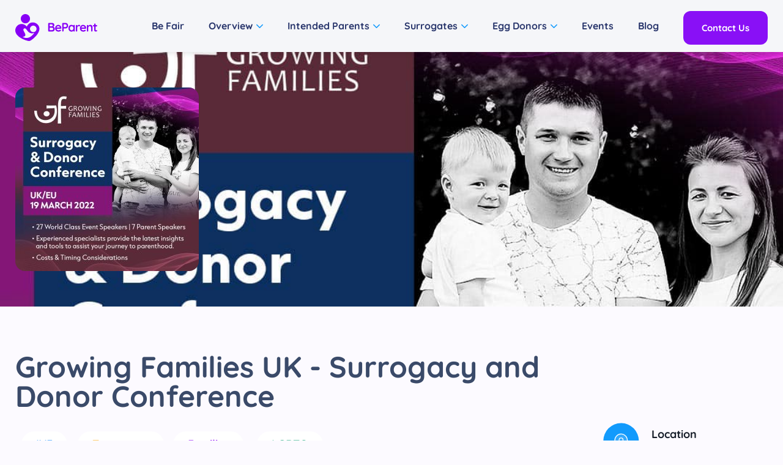

--- FILE ---
content_type: text/html; charset=UTF-8
request_url: https://beparentsurrogacy.com/growing-families-uk-surrogacy-and-donor-conference/
body_size: 24751
content:
<!DOCTYPE html>
<html dir="ltr" lang="en-US" prefix="og: https://ogp.me/ns#">
<head>
	<meta charset="UTF-8">
	<meta name="viewport" content="width=device-width, initial-scale=1.0" >
	<link rel="profile" href="https://gmpg.org/xfn/11">
	<title>Growing Families UK – Surrogacy and Donor Conference - Be Parent</title>

		<!-- All in One SEO 4.9.3 - aioseo.com -->
	<meta name="description" content="Growing Families UK - Surrogacy and Donor Conference IVF Treatment Fertility LGBTQ This event is for LGBTQ and heterosexual consumers considering egg/sperm donation or surrogacy, industry professionals with an interest in infertility or family building options (psychologists, lawyers, IVF specialists, fertility nurses), parents via Egg Donation or surrogacy. This event will guide intended parents and" />
	<meta name="robots" content="max-image-preview:large" />
	<link rel="canonical" href="https://beparentsurrogacy.com/growing-families-uk-surrogacy-and-donor-conference/" />
	<meta name="generator" content="All in One SEO (AIOSEO) 4.9.3" />
		<meta property="og:locale" content="en_US" />
		<meta property="og:site_name" content="Be Parent - Surrogacy Agency" />
		<meta property="og:type" content="article" />
		<meta property="og:title" content="Growing Families UK – Surrogacy and Donor Conference - Be Parent" />
		<meta property="og:description" content="Growing Families UK - Surrogacy and Donor Conference IVF Treatment Fertility LGBTQ This event is for LGBTQ and heterosexual consumers considering egg/sperm donation or surrogacy, industry professionals with an interest in infertility or family building options (psychologists, lawyers, IVF specialists, fertility nurses), parents via Egg Donation or surrogacy. This event will guide intended parents and" />
		<meta property="og:url" content="https://beparentsurrogacy.com/growing-families-uk-surrogacy-and-donor-conference/" />
		<meta property="article:published_time" content="2022-05-15T12:47:18+00:00" />
		<meta property="article:modified_time" content="2022-05-15T13:15:34+00:00" />
		<meta property="article:publisher" content="https://www.facebook.com/Beparentsurrogacy" />
		<meta name="twitter:card" content="summary" />
		<meta name="twitter:title" content="Growing Families UK – Surrogacy and Donor Conference - Be Parent" />
		<meta name="twitter:description" content="Growing Families UK - Surrogacy and Donor Conference IVF Treatment Fertility LGBTQ This event is for LGBTQ and heterosexual consumers considering egg/sperm donation or surrogacy, industry professionals with an interest in infertility or family building options (psychologists, lawyers, IVF specialists, fertility nurses), parents via Egg Donation or surrogacy. This event will guide intended parents and" />
		<meta name="twitter:image" content="https://beparentsurrogacy.com/wp-content/uploads/2020/09/cropped-Logo-3.png" />
		<script type="application/ld+json" class="aioseo-schema">
			{"@context":"https:\/\/schema.org","@graph":[{"@type":"BreadcrumbList","@id":"https:\/\/beparentsurrogacy.com\/growing-families-uk-surrogacy-and-donor-conference\/#breadcrumblist","itemListElement":[{"@type":"ListItem","@id":"https:\/\/beparentsurrogacy.com#listItem","position":1,"name":"Home","item":"https:\/\/beparentsurrogacy.com","nextItem":{"@type":"ListItem","@id":"https:\/\/beparentsurrogacy.com\/growing-families-uk-surrogacy-and-donor-conference\/#listItem","name":"Growing Families UK &#8211; Surrogacy and Donor Conference"}},{"@type":"ListItem","@id":"https:\/\/beparentsurrogacy.com\/growing-families-uk-surrogacy-and-donor-conference\/#listItem","position":2,"name":"Growing Families UK &#8211; Surrogacy and Donor Conference","previousItem":{"@type":"ListItem","@id":"https:\/\/beparentsurrogacy.com#listItem","name":"Home"}}]},{"@type":"Organization","@id":"https:\/\/beparentsurrogacy.com\/#organization","name":"Be Parent","description":"Surrogacy Agency","url":"https:\/\/beparentsurrogacy.com\/","telephone":"+995598448929","logo":{"@type":"ImageObject","url":"https:\/\/beparentsurrogacy.com\/wp-content\/uploads\/2020\/09\/cropped-Logo-3.png","@id":"https:\/\/beparentsurrogacy.com\/growing-families-uk-surrogacy-and-donor-conference\/#organizationLogo","width":225,"height":225},"image":{"@id":"https:\/\/beparentsurrogacy.com\/growing-families-uk-surrogacy-and-donor-conference\/#organizationLogo"},"sameAs":["https:\/\/www.facebook.com\/Beparentsurrogacy"]},{"@type":"WebPage","@id":"https:\/\/beparentsurrogacy.com\/growing-families-uk-surrogacy-and-donor-conference\/#webpage","url":"https:\/\/beparentsurrogacy.com\/growing-families-uk-surrogacy-and-donor-conference\/","name":"Growing Families UK \u2013 Surrogacy and Donor Conference - Be Parent","description":"Growing Families UK - Surrogacy and Donor Conference IVF Treatment Fertility LGBTQ This event is for LGBTQ and heterosexual consumers considering egg\/sperm donation or surrogacy, industry professionals with an interest in infertility or family building options (psychologists, lawyers, IVF specialists, fertility nurses), parents via Egg Donation or surrogacy. This event will guide intended parents and","inLanguage":"en-US","isPartOf":{"@id":"https:\/\/beparentsurrogacy.com\/#website"},"breadcrumb":{"@id":"https:\/\/beparentsurrogacy.com\/growing-families-uk-surrogacy-and-donor-conference\/#breadcrumblist"},"datePublished":"2022-05-15T12:47:18+00:00","dateModified":"2022-05-15T13:15:34+00:00"},{"@type":"WebSite","@id":"https:\/\/beparentsurrogacy.com\/#website","url":"https:\/\/beparentsurrogacy.com\/","name":"Be Parent","description":"Surrogacy Agency","inLanguage":"en-US","publisher":{"@id":"https:\/\/beparentsurrogacy.com\/#organization"}}]}
		</script>
		<!-- All in One SEO -->

<link rel='dns-prefetch' href='//fonts.googleapis.com' />
<link rel="alternate" type="application/rss+xml" title="Be Parent &raquo; Feed" href="https://beparentsurrogacy.com/feed/" />
<link rel="alternate" type="application/rss+xml" title="Be Parent &raquo; Comments Feed" href="https://beparentsurrogacy.com/comments/feed/" />
<link rel="alternate" title="oEmbed (JSON)" type="application/json+oembed" href="https://beparentsurrogacy.com/wp-json/oembed/1.0/embed?url=https%3A%2F%2Fbeparentsurrogacy.com%2Fgrowing-families-uk-surrogacy-and-donor-conference%2F" />
<link rel="alternate" title="oEmbed (XML)" type="text/xml+oembed" href="https://beparentsurrogacy.com/wp-json/oembed/1.0/embed?url=https%3A%2F%2Fbeparentsurrogacy.com%2Fgrowing-families-uk-surrogacy-and-donor-conference%2F&#038;format=xml" />
<style id='wp-img-auto-sizes-contain-inline-css' type='text/css'>
img:is([sizes=auto i],[sizes^="auto," i]){contain-intrinsic-size:3000px 1500px}
/*# sourceURL=wp-img-auto-sizes-contain-inline-css */
</style>
<link rel='stylesheet' id='dashicons-css' href='https://beparentsurrogacy.com/wp-includes/css/dashicons.min.css?ver=6.9' type='text/css' media='all' />
<link rel='stylesheet' id='post-views-counter-frontend-css' href='https://beparentsurrogacy.com/wp-content/plugins/post-views-counter/css/frontend.css?ver=1.7.0' type='text/css' media='all' />
<style id='wp-emoji-styles-inline-css' type='text/css'>

	img.wp-smiley, img.emoji {
		display: inline !important;
		border: none !important;
		box-shadow: none !important;
		height: 1em !important;
		width: 1em !important;
		margin: 0 0.07em !important;
		vertical-align: -0.1em !important;
		background: none !important;
		padding: 0 !important;
	}
/*# sourceURL=wp-emoji-styles-inline-css */
</style>
<style id='classic-theme-styles-inline-css' type='text/css'>
/*! This file is auto-generated */
.wp-block-button__link{color:#fff;background-color:#32373c;border-radius:9999px;box-shadow:none;text-decoration:none;padding:calc(.667em + 2px) calc(1.333em + 2px);font-size:1.125em}.wp-block-file__button{background:#32373c;color:#fff;text-decoration:none}
/*# sourceURL=/wp-includes/css/classic-themes.min.css */
</style>
<link rel='stylesheet' id='aioseo/css/src/vue/standalone/blocks/table-of-contents/global.scss-css' href='https://beparentsurrogacy.com/wp-content/plugins/all-in-one-seo-pack/dist/Lite/assets/css/table-of-contents/global.e90f6d47.css?ver=4.9.3' type='text/css' media='all' />
<style id='global-styles-inline-css' type='text/css'>
:root{--wp--preset--aspect-ratio--square: 1;--wp--preset--aspect-ratio--4-3: 4/3;--wp--preset--aspect-ratio--3-4: 3/4;--wp--preset--aspect-ratio--3-2: 3/2;--wp--preset--aspect-ratio--2-3: 2/3;--wp--preset--aspect-ratio--16-9: 16/9;--wp--preset--aspect-ratio--9-16: 9/16;--wp--preset--color--black: #000000;--wp--preset--color--cyan-bluish-gray: #abb8c3;--wp--preset--color--white: #ffffff;--wp--preset--color--pale-pink: #f78da7;--wp--preset--color--vivid-red: #cf2e2e;--wp--preset--color--luminous-vivid-orange: #ff6900;--wp--preset--color--luminous-vivid-amber: #fcb900;--wp--preset--color--light-green-cyan: #7bdcb5;--wp--preset--color--vivid-green-cyan: #00d084;--wp--preset--color--pale-cyan-blue: #8ed1fc;--wp--preset--color--vivid-cyan-blue: #0693e3;--wp--preset--color--vivid-purple: #9b51e0;--wp--preset--gradient--vivid-cyan-blue-to-vivid-purple: linear-gradient(135deg,rgb(6,147,227) 0%,rgb(155,81,224) 100%);--wp--preset--gradient--light-green-cyan-to-vivid-green-cyan: linear-gradient(135deg,rgb(122,220,180) 0%,rgb(0,208,130) 100%);--wp--preset--gradient--luminous-vivid-amber-to-luminous-vivid-orange: linear-gradient(135deg,rgb(252,185,0) 0%,rgb(255,105,0) 100%);--wp--preset--gradient--luminous-vivid-orange-to-vivid-red: linear-gradient(135deg,rgb(255,105,0) 0%,rgb(207,46,46) 100%);--wp--preset--gradient--very-light-gray-to-cyan-bluish-gray: linear-gradient(135deg,rgb(238,238,238) 0%,rgb(169,184,195) 100%);--wp--preset--gradient--cool-to-warm-spectrum: linear-gradient(135deg,rgb(74,234,220) 0%,rgb(151,120,209) 20%,rgb(207,42,186) 40%,rgb(238,44,130) 60%,rgb(251,105,98) 80%,rgb(254,248,76) 100%);--wp--preset--gradient--blush-light-purple: linear-gradient(135deg,rgb(255,206,236) 0%,rgb(152,150,240) 100%);--wp--preset--gradient--blush-bordeaux: linear-gradient(135deg,rgb(254,205,165) 0%,rgb(254,45,45) 50%,rgb(107,0,62) 100%);--wp--preset--gradient--luminous-dusk: linear-gradient(135deg,rgb(255,203,112) 0%,rgb(199,81,192) 50%,rgb(65,88,208) 100%);--wp--preset--gradient--pale-ocean: linear-gradient(135deg,rgb(255,245,203) 0%,rgb(182,227,212) 50%,rgb(51,167,181) 100%);--wp--preset--gradient--electric-grass: linear-gradient(135deg,rgb(202,248,128) 0%,rgb(113,206,126) 100%);--wp--preset--gradient--midnight: linear-gradient(135deg,rgb(2,3,129) 0%,rgb(40,116,252) 100%);--wp--preset--font-size--small: 13px;--wp--preset--font-size--medium: 20px;--wp--preset--font-size--large: 36px;--wp--preset--font-size--x-large: 42px;--wp--preset--spacing--20: 0.44rem;--wp--preset--spacing--30: 0.67rem;--wp--preset--spacing--40: 1rem;--wp--preset--spacing--50: 1.5rem;--wp--preset--spacing--60: 2.25rem;--wp--preset--spacing--70: 3.38rem;--wp--preset--spacing--80: 5.06rem;--wp--preset--shadow--natural: 6px 6px 9px rgba(0, 0, 0, 0.2);--wp--preset--shadow--deep: 12px 12px 50px rgba(0, 0, 0, 0.4);--wp--preset--shadow--sharp: 6px 6px 0px rgba(0, 0, 0, 0.2);--wp--preset--shadow--outlined: 6px 6px 0px -3px rgb(255, 255, 255), 6px 6px rgb(0, 0, 0);--wp--preset--shadow--crisp: 6px 6px 0px rgb(0, 0, 0);}:where(.is-layout-flex){gap: 0.5em;}:where(.is-layout-grid){gap: 0.5em;}body .is-layout-flex{display: flex;}.is-layout-flex{flex-wrap: wrap;align-items: center;}.is-layout-flex > :is(*, div){margin: 0;}body .is-layout-grid{display: grid;}.is-layout-grid > :is(*, div){margin: 0;}:where(.wp-block-columns.is-layout-flex){gap: 2em;}:where(.wp-block-columns.is-layout-grid){gap: 2em;}:where(.wp-block-post-template.is-layout-flex){gap: 1.25em;}:where(.wp-block-post-template.is-layout-grid){gap: 1.25em;}.has-black-color{color: var(--wp--preset--color--black) !important;}.has-cyan-bluish-gray-color{color: var(--wp--preset--color--cyan-bluish-gray) !important;}.has-white-color{color: var(--wp--preset--color--white) !important;}.has-pale-pink-color{color: var(--wp--preset--color--pale-pink) !important;}.has-vivid-red-color{color: var(--wp--preset--color--vivid-red) !important;}.has-luminous-vivid-orange-color{color: var(--wp--preset--color--luminous-vivid-orange) !important;}.has-luminous-vivid-amber-color{color: var(--wp--preset--color--luminous-vivid-amber) !important;}.has-light-green-cyan-color{color: var(--wp--preset--color--light-green-cyan) !important;}.has-vivid-green-cyan-color{color: var(--wp--preset--color--vivid-green-cyan) !important;}.has-pale-cyan-blue-color{color: var(--wp--preset--color--pale-cyan-blue) !important;}.has-vivid-cyan-blue-color{color: var(--wp--preset--color--vivid-cyan-blue) !important;}.has-vivid-purple-color{color: var(--wp--preset--color--vivid-purple) !important;}.has-black-background-color{background-color: var(--wp--preset--color--black) !important;}.has-cyan-bluish-gray-background-color{background-color: var(--wp--preset--color--cyan-bluish-gray) !important;}.has-white-background-color{background-color: var(--wp--preset--color--white) !important;}.has-pale-pink-background-color{background-color: var(--wp--preset--color--pale-pink) !important;}.has-vivid-red-background-color{background-color: var(--wp--preset--color--vivid-red) !important;}.has-luminous-vivid-orange-background-color{background-color: var(--wp--preset--color--luminous-vivid-orange) !important;}.has-luminous-vivid-amber-background-color{background-color: var(--wp--preset--color--luminous-vivid-amber) !important;}.has-light-green-cyan-background-color{background-color: var(--wp--preset--color--light-green-cyan) !important;}.has-vivid-green-cyan-background-color{background-color: var(--wp--preset--color--vivid-green-cyan) !important;}.has-pale-cyan-blue-background-color{background-color: var(--wp--preset--color--pale-cyan-blue) !important;}.has-vivid-cyan-blue-background-color{background-color: var(--wp--preset--color--vivid-cyan-blue) !important;}.has-vivid-purple-background-color{background-color: var(--wp--preset--color--vivid-purple) !important;}.has-black-border-color{border-color: var(--wp--preset--color--black) !important;}.has-cyan-bluish-gray-border-color{border-color: var(--wp--preset--color--cyan-bluish-gray) !important;}.has-white-border-color{border-color: var(--wp--preset--color--white) !important;}.has-pale-pink-border-color{border-color: var(--wp--preset--color--pale-pink) !important;}.has-vivid-red-border-color{border-color: var(--wp--preset--color--vivid-red) !important;}.has-luminous-vivid-orange-border-color{border-color: var(--wp--preset--color--luminous-vivid-orange) !important;}.has-luminous-vivid-amber-border-color{border-color: var(--wp--preset--color--luminous-vivid-amber) !important;}.has-light-green-cyan-border-color{border-color: var(--wp--preset--color--light-green-cyan) !important;}.has-vivid-green-cyan-border-color{border-color: var(--wp--preset--color--vivid-green-cyan) !important;}.has-pale-cyan-blue-border-color{border-color: var(--wp--preset--color--pale-cyan-blue) !important;}.has-vivid-cyan-blue-border-color{border-color: var(--wp--preset--color--vivid-cyan-blue) !important;}.has-vivid-purple-border-color{border-color: var(--wp--preset--color--vivid-purple) !important;}.has-vivid-cyan-blue-to-vivid-purple-gradient-background{background: var(--wp--preset--gradient--vivid-cyan-blue-to-vivid-purple) !important;}.has-light-green-cyan-to-vivid-green-cyan-gradient-background{background: var(--wp--preset--gradient--light-green-cyan-to-vivid-green-cyan) !important;}.has-luminous-vivid-amber-to-luminous-vivid-orange-gradient-background{background: var(--wp--preset--gradient--luminous-vivid-amber-to-luminous-vivid-orange) !important;}.has-luminous-vivid-orange-to-vivid-red-gradient-background{background: var(--wp--preset--gradient--luminous-vivid-orange-to-vivid-red) !important;}.has-very-light-gray-to-cyan-bluish-gray-gradient-background{background: var(--wp--preset--gradient--very-light-gray-to-cyan-bluish-gray) !important;}.has-cool-to-warm-spectrum-gradient-background{background: var(--wp--preset--gradient--cool-to-warm-spectrum) !important;}.has-blush-light-purple-gradient-background{background: var(--wp--preset--gradient--blush-light-purple) !important;}.has-blush-bordeaux-gradient-background{background: var(--wp--preset--gradient--blush-bordeaux) !important;}.has-luminous-dusk-gradient-background{background: var(--wp--preset--gradient--luminous-dusk) !important;}.has-pale-ocean-gradient-background{background: var(--wp--preset--gradient--pale-ocean) !important;}.has-electric-grass-gradient-background{background: var(--wp--preset--gradient--electric-grass) !important;}.has-midnight-gradient-background{background: var(--wp--preset--gradient--midnight) !important;}.has-small-font-size{font-size: var(--wp--preset--font-size--small) !important;}.has-medium-font-size{font-size: var(--wp--preset--font-size--medium) !important;}.has-large-font-size{font-size: var(--wp--preset--font-size--large) !important;}.has-x-large-font-size{font-size: var(--wp--preset--font-size--x-large) !important;}
:where(.wp-block-post-template.is-layout-flex){gap: 1.25em;}:where(.wp-block-post-template.is-layout-grid){gap: 1.25em;}
:where(.wp-block-term-template.is-layout-flex){gap: 1.25em;}:where(.wp-block-term-template.is-layout-grid){gap: 1.25em;}
:where(.wp-block-columns.is-layout-flex){gap: 2em;}:where(.wp-block-columns.is-layout-grid){gap: 2em;}
:root :where(.wp-block-pullquote){font-size: 1.5em;line-height: 1.6;}
/*# sourceURL=global-styles-inline-css */
</style>
<link rel='stylesheet' id='woocommerce-layout-css' href='https://beparentsurrogacy.com/wp-content/plugins/woocommerce/assets/css/woocommerce-layout.css?ver=10.4.3' type='text/css' media='all' />
<link rel='stylesheet' id='woocommerce-smallscreen-css' href='https://beparentsurrogacy.com/wp-content/plugins/woocommerce/assets/css/woocommerce-smallscreen.css?ver=10.4.3' type='text/css' media='only screen and (max-width: 768px)' />
<link rel='stylesheet' id='woocommerce-general-css' href='https://beparentsurrogacy.com/wp-content/plugins/woocommerce/assets/css/woocommerce.css?ver=10.4.3' type='text/css' media='all' />
<style id='woocommerce-inline-inline-css' type='text/css'>
.woocommerce form .form-row .required { visibility: visible; }
/*# sourceURL=woocommerce-inline-inline-css */
</style>
<link rel='stylesheet' id='onum-fonts-css' href='https://fonts.googleapis.com/css?family=Red+Hat+Display%3A400%2C400i%2C500%2C500i%2C700%2C700i%2C900%2C900i&#038;subset=latin' type='text/css' media='all' />
<link rel='stylesheet' id='bootstrap-css' href='https://beparentsurrogacy.com/wp-content/themes/onum/css/bootstrap.css?ver=3.3.7' type='text/css' media='all' />
<link rel='stylesheet' id='onum-awesome-font-css' href='https://beparentsurrogacy.com/wp-content/themes/onum/css/font-awesome.css?ver=6.9' type='text/css' media='all' />
<link rel='stylesheet' id='onum-flaticon-font-css' href='https://beparentsurrogacy.com/wp-content/themes/onum/css/flaticon.css?ver=6.9' type='text/css' media='all' />
<link rel='stylesheet' id='slick-slider-css' href='https://beparentsurrogacy.com/wp-content/themes/onum/css/slick.css?ver=6.9' type='text/css' media='all' />
<link rel='stylesheet' id='slick-theme-css' href='https://beparentsurrogacy.com/wp-content/themes/onum/css/slick-theme.css?ver=6.9' type='text/css' media='all' />
<link rel='stylesheet' id='magnific-popup-css' href='https://beparentsurrogacy.com/wp-content/themes/onum/css/magnific-popup.css?ver=6.9' type='text/css' media='all' />
<link rel='stylesheet' id='onum-style-css' href='https://beparentsurrogacy.com/wp-content/themes/onum/style.css?ver=6.9' type='text/css' media='all' />
<link rel='stylesheet' id='simple-likes-public-css-css' href='https://beparentsurrogacy.com/wp-content/themes/onum/inc/backend/css/simple-likes-public.css?ver=6.9' type='text/css' media='all' />
<link rel='stylesheet' id='onum-woocommerce-style-css' href='https://beparentsurrogacy.com/wp-content/themes/onum/css/woocommerce.css?ver=6.9' type='text/css' media='all' />
<link rel='stylesheet' id='elementor-frontend-css' href='https://beparentsurrogacy.com/wp-content/uploads/elementor/css/custom-frontend.min.css?ver=1769195470' type='text/css' media='all' />
<link rel='stylesheet' id='elementor-post-6693-css' href='https://beparentsurrogacy.com/wp-content/uploads/elementor/css/post-6693.css?ver=1769195470' type='text/css' media='all' />
<link rel='stylesheet' id='widget-image-css' href='https://beparentsurrogacy.com/wp-content/plugins/elementor/assets/css/widget-image.min.css?ver=3.34.2' type='text/css' media='all' />
<link rel='stylesheet' id='e-motion-fx-css' href='https://beparentsurrogacy.com/wp-content/plugins/elementor-pro/assets/css/modules/motion-fx.min.css?ver=3.33.2' type='text/css' media='all' />
<link rel='stylesheet' id='widget-heading-css' href='https://beparentsurrogacy.com/wp-content/plugins/elementor/assets/css/widget-heading.min.css?ver=3.34.2' type='text/css' media='all' />
<link rel='stylesheet' id='widget-divider-css' href='https://beparentsurrogacy.com/wp-content/plugins/elementor/assets/css/widget-divider.min.css?ver=3.34.2' type='text/css' media='all' />
<link rel='stylesheet' id='elementor-post-14524-css' href='https://beparentsurrogacy.com/wp-content/uploads/elementor/css/post-14524.css?ver=1769207318' type='text/css' media='all' />
<link rel='stylesheet' id='eael-general-css' href='https://beparentsurrogacy.com/wp-content/plugins/essential-addons-for-elementor-lite/assets/front-end/css/view/general.min.css?ver=6.1.9' type='text/css' media='all' />
<link rel='stylesheet' id='elementor-gf-local-abeezee-css' href='https://beparentsurrogacy.com/wp-content/uploads/elementor/google-fonts/css/abeezee.css?ver=1742238669' type='text/css' media='all' />
<link rel='stylesheet' id='elementor-gf-local-quicksand-css' href='https://beparentsurrogacy.com/wp-content/uploads/elementor/google-fonts/css/quicksand.css?ver=1742238670' type='text/css' media='all' />
<script type="text/javascript" src="https://beparentsurrogacy.com/wp-includes/js/jquery/jquery.min.js?ver=3.7.1" id="jquery-core-js"></script>
<script type="text/javascript" src="https://beparentsurrogacy.com/wp-includes/js/jquery/jquery-migrate.min.js?ver=3.4.1" id="jquery-migrate-js"></script>
<script type="text/javascript" id="jquery-js-after">
/* <![CDATA[ */
if (typeof (window.wpfReadyList) == "undefined") {
			var v = jQuery.fn.jquery;
			if (v && parseInt(v) >= 3 && window.self === window.top) {
				var readyList=[];
				window.originalReadyMethod = jQuery.fn.ready;
				jQuery.fn.ready = function(){
					if(arguments.length && arguments.length > 0 && typeof arguments[0] === "function") {
						readyList.push({"c": this, "a": arguments});
					}
					return window.originalReadyMethod.apply( this, arguments );
				};
				window.wpfReadyList = readyList;
			}}
//# sourceURL=jquery-js-after
/* ]]> */
</script>
<script type="text/javascript" src="https://beparentsurrogacy.com/wp-content/plugins/woocommerce/assets/js/jquery-blockui/jquery.blockUI.min.js?ver=2.7.0-wc.10.4.3" id="wc-jquery-blockui-js" defer="defer" data-wp-strategy="defer"></script>
<script type="text/javascript" id="wc-add-to-cart-js-extra">
/* <![CDATA[ */
var wc_add_to_cart_params = {"ajax_url":"/wp-admin/admin-ajax.php","wc_ajax_url":"/?wc-ajax=%%endpoint%%","i18n_view_cart":"View cart","cart_url":"https://beparentsurrogacy.com","is_cart":"","cart_redirect_after_add":"no"};
//# sourceURL=wc-add-to-cart-js-extra
/* ]]> */
</script>
<script type="text/javascript" src="https://beparentsurrogacy.com/wp-content/plugins/woocommerce/assets/js/frontend/add-to-cart.min.js?ver=10.4.3" id="wc-add-to-cart-js" defer="defer" data-wp-strategy="defer"></script>
<script type="text/javascript" src="https://beparentsurrogacy.com/wp-content/plugins/woocommerce/assets/js/js-cookie/js.cookie.min.js?ver=2.1.4-wc.10.4.3" id="wc-js-cookie-js" defer="defer" data-wp-strategy="defer"></script>
<script type="text/javascript" id="woocommerce-js-extra">
/* <![CDATA[ */
var woocommerce_params = {"ajax_url":"/wp-admin/admin-ajax.php","wc_ajax_url":"/?wc-ajax=%%endpoint%%","i18n_password_show":"Show password","i18n_password_hide":"Hide password"};
//# sourceURL=woocommerce-js-extra
/* ]]> */
</script>
<script type="text/javascript" src="https://beparentsurrogacy.com/wp-content/plugins/woocommerce/assets/js/frontend/woocommerce.min.js?ver=10.4.3" id="woocommerce-js" defer="defer" data-wp-strategy="defer"></script>
<script type="text/javascript" id="simple-likes-public-js-js-extra">
/* <![CDATA[ */
var simpleLikes = {"ajaxurl":"https://beparentsurrogacy.com/wp-admin/admin-ajax.php","like":"Like","unlike":"Unlike"};
//# sourceURL=simple-likes-public-js-js-extra
/* ]]> */
</script>
<script type="text/javascript" src="https://beparentsurrogacy.com/wp-content/themes/onum/inc/backend/js/simple-likes-public.js?ver=0.5" id="simple-likes-public-js-js"></script>
<link rel="https://api.w.org/" href="https://beparentsurrogacy.com/wp-json/" /><link rel="alternate" title="JSON" type="application/json" href="https://beparentsurrogacy.com/wp-json/wp/v2/pages/14524" /><link rel="EditURI" type="application/rsd+xml" title="RSD" href="https://beparentsurrogacy.com/xmlrpc.php?rsd" />
<meta name="generator" content="WordPress 6.9" />
<meta name="generator" content="WooCommerce 10.4.3" />
<link rel='shortlink' href='https://beparentsurrogacy.com/?p=14524' />
<meta name="facebook-domain-verification" content="sjwopkcctumgwuh31dbamab5vdyxxl" />


<!-- Facebook Pixel Code -->
<script>
!function(f,b,e,v,n,t,s)
{if(f.fbq)return;n=f.fbq=function(){n.callMethod?
n.callMethod.apply(n,arguments):n.queue.push(arguments)};
if(!f._fbq)f._fbq=n;n.push=n;n.loaded=!0;n.version='2.0';
n.queue=[];t=b.createElement(e);t.async=!0;
t.src=v;s=b.getElementsByTagName(e)[0];
s.parentNode.insertBefore(t,s)}(window, document,'script',
'https://connect.facebook.net/en_US/fbevents.js');
fbq('init', '132439032246917');
fbq('track', 'PageView');
</script>
<noscript><img height="1" width="1" style="display:none"
src="https://www.facebook.com/tr?id=132439032246917&ev=PageView&noscript=1"
/></noscript>
<!-- End Facebook Pixel Code -->


<!-- Google Tag Manager -->
<script>(function(w,d,s,l,i){w[l]=w[l]||[];w[l].push({'gtm.start':
new Date().getTime(),event:'gtm.js'});var f=d.getElementsByTagName(s)[0],
j=d.createElement(s),dl=l!='dataLayer'?'&l='+l:'';j.async=true;j.src=
'https://www.googletagmanager.com/gtm.js?id='+i+dl;f.parentNode.insertBefore(j,f);
})(window,document,'script','dataLayer','GTM-MTM6L48');</script>
<!-- End Google Tag Manager --><!-- Google tag (gtag.js) -->
<script async src="https://www.googletagmanager.com/gtag/js?id=AW-11015158469">
</script>
<script>
  window.dataLayer = window.dataLayer || [];
  function gtag(){dataLayer.push(arguments);}
  gtag('js', new Date());

  gtag('config', 'AW-11015158469');
</script>

<!-- Google tag (gtag.js) -->
<script async src="https://www.googletagmanager.com/gtag/js?id=G-2ES6ZF58KJ"></script>
<script>
  window.dataLayer = window.dataLayer || [];
  function gtag(){dataLayer.push(arguments);}
  gtag('js', new Date());

  gtag('config', 'G-2ES6ZF58KJ');
</script>

<!-- Google Tag Manager -->
<script>(function(w,d,s,l,i){w[l]=w[l]||[];w[l].push({'gtm.start':
new Date().getTime(),event:'gtm.js'});var f=d.getElementsByTagName(s)[0],
j=d.createElement(s),dl=l!='dataLayer'?'&l='+l:'';j.async=true;j.src=
'https://www.googletagmanager.com/gtm.js?id='+i+dl;f.parentNode.insertBefore(j,f);
})(window,document,'script','dataLayer','GTM-NMCKRCZP');</script>
<!-- End Google Tag Manager -->

<!-- Google tag (gtag.js) -->
<script async src="https://www.googletagmanager.com/gtag/js?id=AW-11015158469"></script>
<script>
  window.dataLayer = window.dataLayer || [];
  function gtag(){dataLayer.push(arguments);}
  gtag('js', new Date());

  gtag('config', 'AW-11015158469');
</script>


		<script>
		(function(h,o,t,j,a,r){
			h.hj=h.hj||function(){(h.hj.q=h.hj.q||[]).push(arguments)};
			h._hjSettings={hjid:3274288,hjsv:5};
			a=o.getElementsByTagName('head')[0];
			r=o.createElement('script');r.async=1;
			r.src=t+h._hjSettings.hjid+j+h._hjSettings.hjsv;
			a.appendChild(r);
		})(window,document,'//static.hotjar.com/c/hotjar-','.js?sv=');
		</script>
				<script>
			document.documentElement.className = document.documentElement.className.replace('no-js', 'js');
		</script>
				<style>
			.no-js img.lazyload {
				display: none;
			}

			figure.wp-block-image img.lazyloading {
				min-width: 150px;
			}

						.lazyload, .lazyloading {
				opacity: 0;
			}

			.lazyloaded {
				opacity: 1;
				transition: opacity 400ms;
				transition-delay: 0ms;
			}

					</style>
		<style id="onum-inline-styles" type="text/css">
            .bg-gradient,
            .bg-hover-gradient:hover,
            .author-widget_wrapper,
            .service-box .number-box,
            .service-box .overlay,
            .icon-box.s1 .icon-main, .icon-box.s4 .icon-main,
            .icon-box.s3 .icon-main,
            .icon-box.s3 .bg-s3,
            .icon-box-grid,
            .process-box .number-box,
            .ot-testimonials .testimonial-wrap .bg-block,
            .projects-box .portfolio-info .portfolio-info-inner{ 
                background-color: #ac4bfb;
                background-image:-moz-linear-gradient(145deg, #ac4bfb, #9e2ef9);
                background-image:-webkit-linear-gradient(145deg, #ac4bfb, #9e2ef9);
                background-image:linear-gradient(145deg, #ac4bfb, #9e2ef9); 
            }

            /**** Main Color ****/

            	/* Background Color */
                blockquote:before,
                .bg-primary,
                .octf-btn.octf-btn-white i,
                .octf-btn-primary,
                .post-box .post-cat a,
                .blog-post .share-post a,
                .widget-area .widget .widget-title:before,
                .search-form .search-submit i,
                .ot-pricing-table.s3 .title-table,
                .ot-tabs .tab-link,
                .ot-counter h6:before,
                .dc-text.dc-bg-primary .elementor-drop-cap,
                .mc4wp-form-fields .subscribe-inner-form .subscribe-btn-icon i{ background-color: #8901f6; }
    			
    			/* Color */
                .text-primary,
                .octf-btn.octf-btn-white,
                .octf-btn.octf-btn-white:visited, .octf-btn.octf-btn-white:hover, .octf-btn.octf-btn-white:focus,                
                a:hover, a:focus, a:active,
                .header-topbar a:hover,
                .header-overlay .header-topbar a:hover,
                .header_mobile .mobile_nav .mobile_mainmenu li li a:hover,.header_mobile .mobile_nav .mobile_mainmenu ul > li > ul > li.current-menu-ancestor > a,
                .header_mobile .mobile_nav .mobile_mainmenu > li > a:hover, .header_mobile .mobile_nav .mobile_mainmenu > li.current-menu-item > a,.header_mobile .mobile_nav .mobile_mainmenu > li.current-menu-ancestor > a,
                .page-header .breadcrumbs li a:hover,
                .post-box .post-cat a:hover,
                .post-box .entry-meta a:hover i,
                .post-box .entry-title a:hover,
                .blog-post .author-bio .author-info .author-socials a:hover,
                .drop-cap span,
                .sl-wrapper .sl-icon svg,
                .comments-area .comment-item .comment-meta .comment-reply-link:hover,
                .comment-respond .comment-reply-title small a:hover,
                .comment-form .logged-in-as a:hover,
                .icon-box .content-box h5 a:hover,
                .icon-box.s3:hover h5 a:hover, .icon-box.s3:hover p a:hover,
                .icon-box-grid .icon-box .content-box h5 a:hover,
                .ot-pricing-table.s3 h2,
                .ot-tabs .tab-content ul.has-icon li i,
                .ot-counter h6,
                .video-popup a,
                .dc-text .elementor-drop-cap span{ color: #8901f6; }
    			
    		/**** Second Color ****/
            
    		    /* Background Color */
                .bg-second,
                .slick-arrow:not(.slick-disabled):hover,
                .octf-btn-secondary,
                .octf-btn-secondary.octf-btn-white i,
                .main-navigation > ul > li:after,.main-navigation > ul > li:before,
                .main-navigation ul li li a:before,
                .cart-contents .count,
                .post-box .btn-play i:hover,
                .page-pagination li span, .page-pagination li a:hover,
                .blog-post .tagcloud a:hover,
                .widget .tagcloud a:hover,
                .widget-area .widget ul:not(.recent-news) > li a:hover:before,
                .search-form .search-submit i:hover,
                .ot-heading.text-light h6:before, .ot-heading.text-light h6:after,
                .team-wrap .team-social a, .team-wrap .team-social span,
                .ot-progress .progress-bar,
                .ot-pricing-table .title-table,
                .ot-tabs .tab-link.current, .ot-tabs .tab-link:hover,
                .ot-accordions .acc-item .acc-toggle i,
                .slider,
                .video-popup a:hover,
                .dc-text.dc-bg-second .elementor-drop-cap,
                div .custom .tp-bullet:after,
                .grid-lines .line-cleft .g-dot,
                .grid-lines .line-cright .g-dot,
                .project_filters li a:after{ background-color: #9e2ef9; }        

                /* Color */            
                .text-second,
                .slick-arrow,
                .octf-btn-secondary i,
                .octf-btn-secondary.octf-btn-white,
                .octf-btn-secondary.octf-btn-white:visited, .octf-btn-secondary.octf-btn-white:hover, .octf-btn-secondary.octf-btn-white:focus,
                a,
                a:visited,
                .topbar-info li i,
                .main-navigation ul > li > a:hover,
                .main-navigation ul li li a:hover,.main-navigation ul ul li.current-menu-item > a,.main-navigation ul ul li.current-menu-ancestor > a,
                .header-style-1.header-overlay .btn-cta-header a,
                .post-box .link-box a:hover,
                .post-box .link-box i,
                .post-box .quote-box i,
                .post-box .btn-play i,
                .widget-area .widget ul:not(.recent-news) > li a:hover,
                .widget-area .widget ul:not(.recent-news) > li a:hover + span,
                .widget .recent-news h6 a:hover,
                .service-box:hover .number-box,
                .service-box-s2 .number-box,
                .active .service-box .number-box,
                .icon-box.s1:hover .icon-main, .icon-box.s4:hover .icon-main,
                .icon-box.s3:hover .icon-main,
                .active .icon-box.s1 .icon-main,
                .active .icon-box.s3 .icon-main,
                .team-wrap .team-social.active span,
                .ot-pricing-table .inner-table h2,
                .ot-accordions .acc-item .acc-toggle:hover,
                .ot-accordions .acc-item.current .acc-toggle,
                .slick-dots li.slick-active button:before,
                .real-numbers > span.active,
                .real-numbers .chart-boxs .chart-item h2,
                .dc-text.dc-text-second .elementor-drop-cap span,
                .projects-style-2 .projects-box .portfolio-info .portfolio-cates,
                .projects-style-2 .projects-box .portfolio-info .portfolio-cates a,
                .project_filters li a:hover, .project_filters li a.selected,
                .ot-countdown li.seperator,
                #back-to-top{ color: #9e2ef9; }

                /* Border Color */
                .video-popup a:hover span{ border-color: #9e2ef9; }

            /**** Third Color ****/
                
                /* Background Color */
                .bg-third,
                .octf-btn-third,
                .octf-btn-third.octf-btn-white i,
                .ot-pricing-table.s2 .title-table,
                .message-box .icon-main,
                input:checked + .slider,
                .dc-text.dc-bg-third .elementor-drop-cap,
                .grid-lines .g-dot{ background-color: #ac4bfb; }

                /* Color */
                .text-third,
                .octf-btn-third i,
                .octf-btn-third.octf-btn-white,
                .octf-btn-third.octf-btn-white:visited, .octf-btn-third.octf-btn-white:hover, .octf-btn-third.octf-btn-white:focus,
                .post-nav a,
                .post-nav a:hover span,
                .icon-box.s2 .icon-main,
                .icon-box-grid .icon-box:hover .icon-main,
                .ot-pricing-table.s2 h2,
                .tab-titles .title-item:hover .icon-main, .tab-titles .title-item.tab-active .icon-main,
                .real-numbers > span.a-switch.active,
                .dc-text.dc-text-third .elementor-drop-cap span{ color: #ac4bfb; }       

                /* Custom box-shadow when main color change */
                .octf-btn, .octf-btn-primary.octf-btn, .octf-btn-third.octf-btn, .octf-btn-secondary.octf-btn {
                    box-shadow: 12px 12px 20px 0px rgba(42, 67, 113, 0.3);
                  -webkit-box-shadow: 12px 12px 20px 0px rgba(42, 67, 113, 0.3);
                  -moz-box-shadow: 12px 12px 20px 0px rgba(42, 67, 113, 0.3);
                }
                .octf-btn-primary.octf-btn-icon, .octf-btn-third.octf-btn-icon, .octf-btn-secondary.octf-btn-icon {
                    box-shadow: 8px 8px 18px 0px rgba(42, 67, 113, 0.3);
                  -webkit-box-shadow: 8px 8px 18px 0px rgba(42, 67, 113, 0.3);
                  -moz-box-shadow: 8px 8px 18px 0px rgba(42, 67, 113, 0.3);
                }
                .icon-box-grid, .author-widget_wrapper {
                    box-shadow: 30px 30px 65px 0px rgba(42, 67, 113, 0.3);
                    -webkit-box-shadow: 30px 30px 65px 0px rgba(42, 67, 113, 0.3);
                    -moz-box-shadow: 30px 30px 65px 0px rgba(42, 67, 113, 0.3);
                }
                .icon-box.s1 .icon-main, .icon-box.s4 .icon-main {
                    box-shadow: 8px 8px 20px 0px rgba(42, 67, 113, 0.3);
                    -webkit-box-shadow: 8px 8px 20px 0px rgba(42, 67, 113, 0.3);
                    -moz-box-shadow: 8px 8px 20px 0px rgba(42, 67, 113, 0.3);
                }
                .icon-box.s3 .icon-main {
                    box-shadow: 8px 8px 30px 0px rgba(42, 67, 113, 0.3);
                    -webkit-box-shadow: 8px 8px 30px 0px rgba(42, 67, 113, 0.3);
                    -moz-box-shadow: 8px 8px 30px 0px rgba(42, 67, 113, 0.3);
                }
                .ot-testimonials .testimonial-wrap .bg-block {
                    box-shadow: 30px 30px 45px 0px rgba(42, 67, 113, 0.3);
                    -webkit-box-shadow: 30px 30px 45px 0px rgba(42, 67, 113, 0.3);
                    -moz-box-shadow: 30px 30px 45px 0px rgba(42, 67, 113, 0.3);
                }
                .team-wrap .team-social a, .team-wrap .team-social span {
                    box-shadow: 5px 5px 18px 0px rgba(42, 67, 113, 0.3);
                    -webkit-box-shadow: 5px 5px 18px 0px rgba(42, 67, 113, 0.3);
                    -moz-box-shadow: 5px 5px 18px 0px rgba(42, 67, 113, 0.3);
                }
                .process-box .number-box {
                    box-shadow: 10px 10px 30px 0px rgba(42, 67, 113, 0.3);
                    -webkit-box-shadow: 10px 10px 30px 0px rgba(42, 67, 113, 0.3);
                    -moz-box-shadow: 10px 10px 30px 0px rgba(42, 67, 113, 0.3);
                }
                .page-pagination li span, .page-pagination li a:hover {
                    box-shadow: 6px 6px 13px 0px rgba(42, 67, 113, 0.3);
                    -webkit-box-shadow: 6px 6px 13px 0px rgba(42, 67, 113, 0.3);
                    -moz-box-shadow: 6px 6px 13px 0px rgba(42, 67, 113, 0.3);
                }
                .projects-box .portfolio-info.s2 .portfolio-info-inner {
                    background-color: transparent;
                    background-image: -moz-linear-gradient(145deg, transparent, transparent);
                    background-image: -webkit-linear-gradient(145deg, transparent, transparent);
                    background-image: linear-gradient(145deg, transparent, transparent);
                }         
			                 
            /* Page Header Single Post */
            .single-page-header .breadcrumbs li a {color: #ffffff;}
            .single-page-header.post-box .sing-page-header-content .entry-meta a {
                color: #ffffff;
            }
            .single-page-header .breadcrumbs li a:hover {color: #ffffff;}
            .single-page-header.post-box .sing-page-header-content .entry-meta a:hover {
                color: #ffffff;
            }
            .single-page-header .breadcrumbs li a:active {color: #ffffff;}
            .single-page-header.post-box .sing-page-header-content .entry-meta a:active {
                color: #ffffff;
            }
                         
                /* Font Family: Red Hat Text */
                .projects-box .portfolio-info .portfolio-info-title, .elementor-element .elementor-widget-text-editor,
                .elementor-element .elementor-widget-icon-list .elementor-icon-list-item {font-family:Quicksand;}
            </style><style type="text/css">
                .woocommerce ul.products li.product .price .woocommerce-Price-amount, 
                .woocommerce-page ul.products li.product .price .woocommerce-Price-amount, 
                .woocommerce ul.products li.product .add_to_cart_button.added:after, 
                .woocommerce-page ul.products li.product .add_to_cart_button.added:after,
                .woocommerce .woocommerce-Price-amount, .woocommerce div.product p.price,
				.woocommerce div.product span.price {
				  color: #8901f6;
				}

				.woocommerce span.onsale, .shop-sidebar .widget .widget-title:before,
				.woocommerce .widget_price_filter .price_slider_amount button.button,
				.woocommerce #respond input#submit.alt, .woocommerce a.button.alt,
				.woocommerce button.button.alt, .woocommerce input.button.alt,
				.woocommerce #respond input#submit, .woocommerce a.button,
				.woocommerce input.button, .woocommerce button.button.alt.disabled,
				.woocommerce #respond input#submit.alt:hover, .woocommerce a.button.alt:hover,
				.woocommerce button.button.alt:hover, .woocommerce input.button.alt:hover,
				.woocommerce #respond input#submit:hover, .woocommerce a.button:hover,
				.woocommerce input.button:hover, .woocommerce button.button.alt.disabled:hover {
					background-color: #8901f6;
				}

                .woocommerce ul.products li.product .woocommerce-loop-product__title a:hover, 
                .woocommerce-page ul.products li.product .woocommerce-loop-product__title a:hover,
                .woocommerce table.shop_table td.product-name a:hover,
                .woocommerce-message:before, .product-categories > li a:hover,
                .product-categories > li a:hover + span, .woocommerce ul.product_list_widget li a:not(.remove):hover, 
                .woocommerce ul.cart_list li a:not(.remove):hover, .woocommerce .woocommerce-widget-layered-nav-list li a:hover
                  {
					color: #9e2ef9;
				}

				.woocommerce-message {
				  	border-top-color: #9e2ef9;
				}
				.product-categories > li a:hover:before, .woocommerce-mini-cart__buttons a.button.checkout,
				.woocommerce .widget_price_filter .ui-slider .ui-slider-range, 
				.woocommerce .widget_price_filter .ui-slider .ui-slider-handle,
				.woocommerce button.button, .woocommerce button.button:hover,
				.woocommerce div.product div.images .woocommerce-product-gallery__trigger,
				.woocommerce div.product .woocommerce-tabs ul.tabs li a:hover,
				.woocommerce div.product .woocommerce-tabs ul.tabs li.active a {
					background-color: #9e2ef9;
				}

                .woocommerce-mini-cart__buttons a.button.wc-forward { background-color: #ac4bfb; }
                .woocommerce-info {
				  	border-top-color: #ac4bfb;
				}
				.woocommerce-info:before {
				  	color: #ac4bfb;
				}

			</style>	<noscript><style>.woocommerce-product-gallery{ opacity: 1 !important; }</style></noscript>
	<meta name="generator" content="Elementor 3.34.2; features: e_font_icon_svg, additional_custom_breakpoints; settings: css_print_method-external, google_font-enabled, font_display-auto">
<link rel="preconnect" href="//code.tidio.co">			<style>
				.e-con.e-parent:nth-of-type(n+4):not(.e-lazyloaded):not(.e-no-lazyload),
				.e-con.e-parent:nth-of-type(n+4):not(.e-lazyloaded):not(.e-no-lazyload) * {
					background-image: none !important;
				}
				@media screen and (max-height: 1024px) {
					.e-con.e-parent:nth-of-type(n+3):not(.e-lazyloaded):not(.e-no-lazyload),
					.e-con.e-parent:nth-of-type(n+3):not(.e-lazyloaded):not(.e-no-lazyload) * {
						background-image: none !important;
					}
				}
				@media screen and (max-height: 640px) {
					.e-con.e-parent:nth-of-type(n+2):not(.e-lazyloaded):not(.e-no-lazyload),
					.e-con.e-parent:nth-of-type(n+2):not(.e-lazyloaded):not(.e-no-lazyload) * {
						background-image: none !important;
					}
				}
			</style>
			<link rel="icon" href="https://beparentsurrogacy.com/wp-content/uploads/2020/08/cropped-Logo-6-32x32.png" sizes="32x32" />
<link rel="icon" href="https://beparentsurrogacy.com/wp-content/uploads/2020/08/cropped-Logo-6-192x192.png" sizes="192x192" />
<link rel="apple-touch-icon" href="https://beparentsurrogacy.com/wp-content/uploads/2020/08/cropped-Logo-6-180x180.png" />
<meta name="msapplication-TileImage" content="https://beparentsurrogacy.com/wp-content/uploads/2020/08/cropped-Logo-6-270x270.png" />
		<style type="text/css" id="wp-custom-css">
			.woocommerce-product-gallery__trigger {
	display: none;
}

.wpfFilterWrapper .wfpDescription {
    font-size: 18px;
		font-weight: 900;
}
.ot-accordions .acc-item .acc-toggle i {
    margin: 4px;
		background-color: #8900F6;
		border-radius: 8px;
	
}

.ot-accordions .acc-item {
    margin-bottom: 20px;
    background: #fff;
		box-shadow: none; 
		border-radius: 8px;

}

.ot-accordions .acc-item.current {
    margin-bottom: 20px;
    background: #fff;
		box-shadow: none; 
		border-radius: 8px;

}


#back-to-top.show {
    opacity: 1;
    right: 40px;
    visibility: hidden;
}



.elementor-testimonial--layout-image_above .elementor-testimonial__footer {
    margin-bottom: 10px;
}


.elementor-widget-testimonial-carousel .swiper-slide {
		background-color: #ffffff;
		border-radius: 16px;
  	margin: 0px;
    padding: 25px 10px 10px 10px;
}



.elementor-element-fb9eed8 {
	background-color: #FCF8FF;
	padding: 20px 20px 0px 20px;
	border-radius: 16px 16px 0px 0px;
}

.elementor-element-d9b5f3e {
	background-color: #FCF8FF;
	padding: 0px 20px 0px 20px;
	border-radius: 0px 0px 16px 16px;
}




.rh-cat-inner {
	display:none !important
}


.breadcrumbs ul {
	margin-left: 0px;
}

.wpforms-confirmation-container-full, div[submit-success]>.wpforms-confirmation-container-full:not(.wpforms-redirection-message) {
    background: #e0ffc7;
    border: 1px solid #b4d39b;
    border-radius: 16px;
}

#wpforms-11338-field_16 {

	background: url(https://beparentsurrogacy.com/wp-content/uploads/2022/04/Arrow-Bottom.svg) no-repeat 98% 50%;
	-moz-appearance: none; 
	-webkit-appearance: none; 
	padding-left: 20px;
	height: 60px;
	border-color: #F5E5FF;
	border-radius: 12px;
	background-color: #FBF5FF;
}



#wpforms-11338-field_18 {

	background: url(https://beparentsurrogacy.com/wp-content/uploads/2022/04/Arrow-Bottom.svg) no-repeat 98% 50%;
	-moz-appearance: none; 
	-webkit-appearance: none; 
	padding-left: 20px;
	height: 60px;
	border-color: #F5E5FF;
	border-radius: 12px;
	background-color: #FBF5FF;
}

#wpforms-11338-field_14 {
	padding-left: 20px;
	height: 60px;
	border-color: #F5E5FF;
	border-radius: 12px;
	background-color: #FBF5FF;
}


#wpforms-11338-field_3 {
	padding-left: 20px;
	height: 60px;
	border-color: #F5E5FF;
	border-radius: 12px;
	background-color: #FBF5FF;
}

#wpforms-11338-field_6 {

	background: url(https://beparentsurrogacy.com/wp-content/uploads/2022/04/Arrow-Bottom.svg) no-repeat 98% 50%;
	-moz-appearance: none; 
	-webkit-appearance: none; 
	padding-left: 20px;
	height: 60px;
	border-color: #F5E5FF;
	border-radius: 12px;
	background-color: #FBF5FF;
}

#wpforms-11338-field_12 {
	padding-left: 20px;
	height: 60px;
	border-color: #F5E5FF;
	border-radius: 12px;
	background-color: #FBF5FF;
}

#wpforms-11338-field_1 {
	padding-left: 20px;
	height: 60px;
	border-color: #F5E5FF;
	border-radius: 12px;
	background-color: #FBF5FF;
}

#wpforms-11338-field_13 {
	padding-left: 20px;
	height: 60px;
	border-color: #F5E5FF;
	border-radius: 12px;
	background-color: #FBF5FF;
}

#wpforms-11338-field_2 {
	padding-top: 20px;
	padding-left: 20px;
	border-color: #F5E5FF;
	border-radius: 12px;
	background-color: #FBF5FF;
}

#wpforms-submit-11338 {
	padding: 15px 100px 15px 100px;
	color: #ffffff;
	background-color: #8800F6;
	border-radius: 16px;
	
	float: right;
}

.elementor-12840 .elementor-element.elementor-element-36a6a2b > .elementor-container {
   background-color: #ffffff;
	padding: 10px 20px 10px 20px;
	border-radius: 16px;
}
.elementor-12829 .elementor-element.elementor-element-f383a60 > .elementor-container {
    background-color: #ffffff;
	padding: 10px 20px 10px 20px;
	border-radius: 16px;
}

.elementor-12811 .elementor-element.elementor-element-22cb39f > .elementor-container {
   background-color: #ffffff;
	padding: 10px 20px 10px 20px;
	border-radius: 16px;
}


.elementor-12800 .elementor-element.elementor-element-3d00d7c > .elementor-container {
     background-color: #ffffff;
	padding: 10px 20px 10px 20px;
	border-radius: 16px;
}

.elementor-12792 .elementor-element.elementor-element-7bc0cea > .elementor-container {
     background-color: #ffffff;
	padding: 10px 20px 10px 20px;
	border-radius: 16px;
}

.elementor-12781 .elementor-element.elementor-element-2135ee7 > .elementor-container {
    background-color: #ffffff;
	padding: 10px 20px 10px 20px;
	border-radius: 16px;
}

.elementor-12764 .elementor-element.elementor-element-79f779a > .elementor-container {
    background-color: #ffffff;
	padding: 10px 20px 10px 20px;
	border-radius: 16px;
}

.elementor-12750 .elementor-element.elementor-element-a0c1dc6 > .elementor-container {
   background-color: #ffffff;
	padding: 10px 20px 10px 20px;
	border-radius: 16px;
}

.elementor-12735 .elementor-element.elementor-element-701fac3 > .elementor-container {
     background-color: #ffffff;
	padding: 10px 20px 10px 20px;
	border-radius: 16px;
}


.elementor-12711 .elementor-element.elementor-element-6272524 > .elementor-container {
    background-color: #ffffff;
	padding: 10px 20px 10px 20px;
	border-radius: 16px;
}

.elementor-12498 .elementor-element.elementor-element-a4aec43 > .elementor-container {
   background-color: #ffffff;
	padding: 10px 20px 10px 20px;
	border-radius: 16px;
}

.elementor-12528 .elementor-element.elementor-element-361ba2b > .elementor-container {
   background-color: #ffffff;
	padding: 10px 20px 10px 20px;
	border-radius: 16px;
}


.elementor-12473 .elementor-element.elementor-element-63137c4 > .elementor-container {
    background-color: #ffffff;
	padding: 10px 20px 10px 20px;
	border-radius: 16px;
}


.elementor-12438 .elementor-element.elementor-element-4298f42 > .elementor-container {
    background-color: #ffffff;
	padding: 10px 20px 10px 20px;
	border-radius: 16px;
}


.elementor-11815 .elementor-element.elementor-element-a7b3b57 > .elementor-container {
  background-color: #ffffff;
	padding: 10px 20px 10px 20px;
	border-radius: 16px;
}

.elementor-11359 .elementor-element.elementor-element-fc6d764 > .elementor-container {
	background-color: #ffffff;
	padding: 10px 20px 10px 20px;
	border-radius: 16px;
}

#slick-track {
	width: 500%;
	
}

@media only screen and (max-width: 600px) {
  span.wpcf7-list-item { display: block; }
	



.elementor .elementor-section.elementor-section-boxed > .elementor-container {
    padding: px;
}

.page-header.dtable.text-center {
	margin-bottom: 10px;
	margin-top: 0px;
}


.elementor-3837 .elementor-element.elementor-element-43eb16f .elementor-button {
    font-family: "ABeeZee", Sans-serif;
    font-weight: 500;
    fill: #000000;
    color: #000000;
    background-color: #FFFFFF;
    padding: 20px 30px 20px 30px;
}


.elementor-3837 .elementor-element.elementor-element-4cd174cb .main-navigation > ul > li > a {
    color: #FFFFFF;
}



.elementor-3837 .elementor-element.elementor-element-eed707c:not(.elementor-motion-effects-element-type-background), .elementor-3837 .elementor-element.elementor-element-eed707c > .elementor-motion-effects-container > .elementor-motion-effects-layer {
    background-color: #8901F6;
}


.content-area {

}

#primary-sidebar {
	padding-top: 20px;
	padding-bottom: 20px;
	border-bottom: solid 0px;
	border-radius: 10px;
	border-color: #8901F6;
	background-color: #FFFFff;

}

.page-title {
	background-color: #ffffff;
	border-bottom: solid 5px;
	border-bottom-left-radius: 15px;
	border-bottom-right-radius: 15px;
	padding-top: 20px;
	padding-bottom: 20px;
	
	
}

body,
button,
input,
select,
optgroup,
textarea {
  color: #8901F6;
  font-family: "Red Hat Text", sans-serif;
  font-size: 16px;
  line-height: 1.875;
  font-weight: 400;
  -ms-word-wrap: break-word;
  word-wrap: break-word;
  box-sizing: border-box;
}


.post-box .post-inner {
    border-radius: 15px;
    -webkit-border-radius: 15px;
    -moz-border-radius: 15px;
    background: #fff;
    margin-bottom: 60px;
    margin-left: 10px;
		margin-right: 10px;
    overflow: hidden;
}

.wpfMainWrapper {
	background-color: white;
	padding: 10px;
	border: solid 0px;
	border-radius: 25px;
}

.wc-pagination {
	margin-top: 100px;
	margin-bottom: 50px;
}


.text-primary, .octf-btn.octf-btn-white, .octf-btn.octf-btn-white:visited, .octf-btn.octf-btn-white:hover, .octf-btn.octf-btn-white:focus, a:hover, a:focus, a:active, .header-topbar a:hover, .header-overlay .header-topbar a:hover, .header_mobile .mobile_nav .mobile_mainmenu li li a:hover, .header_mobile .mobile_nav .mobile_mainmenu ul > li > ul > li.current-menu-ancestor > a, .header_mobile .mobile_nav .mobile_mainmenu > li > a:hover, .header_mobile .mobile_nav .mobile_mainmenu > li.current-menu-item > a, .header_mobile .mobile_nav .mobile_mainmenu > li.current-menu-ancestor > a, .page-header .breadcrumbs li a:hover, .post-box .post-cat a:hover, .post-box .entry-meta a:hover i, .post-box .entry-title a:hover, .blog-post .author-bio .author-info .author-socials a:hover, .drop-cap span, .sl-wrapper .sl-icon svg, .comments-area .comment-item .comment-meta .comment-reply-link:hover, .comment-respond .comment-reply-title small a:hover, .comment-form .logged-in-as a:hover, .icon-box .content-box h5 a:hover, .icon-box.s3:hover h5 a:hover, .icon-box.s3:hover p a:hover, .icon-box-grid .icon-box .content-box h5 a:hover, .ot-pricing-table.s3 h2, .ot-tabs .tab-content ul.has-icon li i, .ot-counter h6, .video-popup a, .dc-text .elementor-drop-cap span {
	color: red;
}


.post-inner {
}



.body {
	background-color: #FBF5FF;
}


.main-navigation > ul > li {
  margin: 0px 10px;
  padding: 0px 0px;
  float: left;
  position: relative;
  display: -webkit-box;
  display: -webkit-flex;
  display: -ms-flexbox;
  display: flex;
  -webkit-box-align: center;
  -webkit-align-items: center;
  -ms-flex-align: center;
  align-items: center;
  height: 100%;
}

.page-id-3909 .elementor-3837 .elementor-element.elementor-element-4cd174cb .main-navigation > ul > li > a {
    color: #ffffff;
		
}


.page-id-3909 .elementor-3837 .elementor-element.elementor-element-eed707c:not(.elementor-motion-effects-element-type-background), .elementor-3837 {
    background-color: #8900f600;
}


}


.site-header {
	position: relative;
	z-index: 10000;
}


.page-id-7799 .site-header {
	display: none;
}

.page-id-7799 .site-footer {
	display: none;
}

.page-header {
	padding-top: 50px;
	
}
.page-header .dtable .text-center {
    color: #8901F6;
    background-color: #E69CFF;
}

.woocommerce-result-count {
	display: none;
}


.woocommerce-ordering {
	display: none;
	visibility: hidden;
}


#back-to-top.show {
    opacity: 1;
    right: 40px;
}

.page-header {
  height: 30px;
	margin-top: 30px;
	margin-bottom: 30px;
	padding-top: 0px;
	padding-bottom: 0px;
	background: none;
}

.author-widget_wrapper {
	background-color: rgba(178, 0, 237, 1);
	background-image: none;
	box-shadow: none;
}

.octf-btn-icon i {
	color: #7c26a7;
}

.octf-btn-primary {
	background-color: #8901F6;
}

.wpcf7 .ajax-loader {
	display: none;
}

.octf-btn-pink {
	background-color: #8901F6;
}

.sing-page-header-content {
	margin-bottom: 20px;
}

.entry-content {
	padding-top: 10px;
}



.author-bio {
	display: none;
}

.post-cat {
	display: none;
}

.single-page-header .single-bg-overlay {
  background: rgb(230 156 255 / 100%);
  position: absolute;
  top: 0px;
  left: 0px;
  width: 100%;
  height: 100%;
  z-index: 1;
}
.single-page-header .sing-page-header-content {
  position: relative;
  z-index: 2;
  padding-top: 20px;
  padding-bottom: 10px;
}




.contact-form-custom {
	color: #8901F6;
}

.wpcf7-validates-as-date {
	width: 390px;
	background-color: white;
}

@media only screen and (min-width: 1200px) {
  .wpcf7-validates-as-date {width: 390px;}
}

@media only screen and (max-width: 768px) {
  .wpcf7-validates-as-date {width: 230px;}
} 

.post-password-form {
	margin-bottom: 100px;
}

input[type="submit"] {
	background-color: #8901F6;
	color: white;
	padding: 5px 20px 5px 20px;
	border-style: none;
	border-radius: 30px;
	margin-left: 15px;
	margin-top: 15px;
}


.post-password-form {
	text-align: center;
}

.breadcrumbs {
}

.team-social {
	display: none;
}

.team-wrap .team-info {
    background: #fff;
    margin: -80px 30px 0;
    padding: 25px 25px 25px 25px;
    position: relative;
    z-index: 1;
    border-radius: 15px;
    -webkit-border-radius: 15px;
    -moz-border-radius: 15px;
    box-shadow: 8px 8px 30px 0px rgb(42 67 113 / 15%);
    -webkit-box-shadow: 8px 8px 30px 0px rgb(42 67 113 / 15%);
    -moz-box-shadow: 8px 8px 30px 0px rgba(42, 67, 113, 0.15);
}		</style>
		<style id="kirki-inline-styles">.page-title, .page-header, .page-header .breadcrumbs li a, .page-header .breadcrumbs li:before{color:#171e29;}.single-page-header .sing-page-header-content{background-color:#8900f6;}.single-page-header.post-box .sing-page-header-content .entry-title, .single-page-header, .sing-page-header-content .breadcrumbs li, .single-page-header.post-box .sing-page-header-content .entry-meta .sl-wrapper a.liked, .single-page-header.post-box .sing-page-header-content .entry-meta .sl-wrapper a.liked:hover, .single-page-header.post-box .sing-page-header-content .entry-meta .sl-wrapper a.liked:active, .single-page-header.post-box .sing-page-header-content .entry-meta .sl-wrapper a.liked:focus, .single-page-header.post-box .sing-page-header-content .entry-meta .sl-wrapper a.liked span.sl-count, .single-page-header.post-box .sing-page-header-content .entry-meta .sl-wrapper a.liked span.sl-text, .single-page-header.post-box .sing-page-header-content .entry-meta .sl-wrapper .sl-count, .single-page-header.post-box .sing-page-header-content .entry-meta .sl-wrapper .sl-text{color:#ffffff;}.single-page-header .breadcrumbs li:before{color:#ba76ff;}body{font-family:Quicksand;color:#606060;}@media (max-width: 767px){}@media (min-width: 768px) and (max-width: 1024px){}@media (min-width: 1024px){.page-header{padding-top:0px;}.page-header .page-title{font-size:0;}.single-page-header .sing-page-header-content{padding-top:10;padding-bottom:0;}.single-page-header.post-box .sing-page-header-content .entry-title{font-size:16;}}/* vietnamese */
@font-face {
  font-family: 'Quicksand';
  font-style: normal;
  font-weight: 400;
  font-display: swap;
  src: url(https://beparentsurrogacy.com/wp-content/fonts/quicksand/6xK-dSZaM9iE8KbpRA_LJ3z8mH9BOJvgkP8o58m-wi40.woff2) format('woff2');
  unicode-range: U+0102-0103, U+0110-0111, U+0128-0129, U+0168-0169, U+01A0-01A1, U+01AF-01B0, U+0300-0301, U+0303-0304, U+0308-0309, U+0323, U+0329, U+1EA0-1EF9, U+20AB;
}
/* latin-ext */
@font-face {
  font-family: 'Quicksand';
  font-style: normal;
  font-weight: 400;
  font-display: swap;
  src: url(https://beparentsurrogacy.com/wp-content/fonts/quicksand/6xK-dSZaM9iE8KbpRA_LJ3z8mH9BOJvgkP8o58i-wi40.woff2) format('woff2');
  unicode-range: U+0100-02BA, U+02BD-02C5, U+02C7-02CC, U+02CE-02D7, U+02DD-02FF, U+0304, U+0308, U+0329, U+1D00-1DBF, U+1E00-1E9F, U+1EF2-1EFF, U+2020, U+20A0-20AB, U+20AD-20C0, U+2113, U+2C60-2C7F, U+A720-A7FF;
}
/* latin */
@font-face {
  font-family: 'Quicksand';
  font-style: normal;
  font-weight: 400;
  font-display: swap;
  src: url(https://beparentsurrogacy.com/wp-content/fonts/quicksand/6xK-dSZaM9iE8KbpRA_LJ3z8mH9BOJvgkP8o58a-wg.woff2) format('woff2');
  unicode-range: U+0000-00FF, U+0131, U+0152-0153, U+02BB-02BC, U+02C6, U+02DA, U+02DC, U+0304, U+0308, U+0329, U+2000-206F, U+20AC, U+2122, U+2191, U+2193, U+2212, U+2215, U+FEFF, U+FFFD;
}/* latin-ext */
@font-face {
  font-family: 'ABeeZee';
  font-style: normal;
  font-weight: 400;
  font-display: swap;
  src: url(https://beparentsurrogacy.com/wp-content/fonts/abeezee/esDR31xSG-6AGleN2tukkIcH.woff2) format('woff2');
  unicode-range: U+0100-02BA, U+02BD-02C5, U+02C7-02CC, U+02CE-02D7, U+02DD-02FF, U+0304, U+0308, U+0329, U+1D00-1DBF, U+1E00-1E9F, U+1EF2-1EFF, U+2020, U+20A0-20AB, U+20AD-20C0, U+2113, U+2C60-2C7F, U+A720-A7FF;
}
/* latin */
@font-face {
  font-family: 'ABeeZee';
  font-style: normal;
  font-weight: 400;
  font-display: swap;
  src: url(https://beparentsurrogacy.com/wp-content/fonts/abeezee/esDR31xSG-6AGleN2tWkkA.woff2) format('woff2');
  unicode-range: U+0000-00FF, U+0131, U+0152-0153, U+02BB-02BC, U+02C6, U+02DA, U+02DC, U+0304, U+0308, U+0329, U+2000-206F, U+20AC, U+2122, U+2191, U+2193, U+2212, U+2215, U+FEFF, U+FFFD;
}/* vietnamese */
@font-face {
  font-family: 'Quicksand';
  font-style: normal;
  font-weight: 400;
  font-display: swap;
  src: url(https://beparentsurrogacy.com/wp-content/fonts/quicksand/6xK-dSZaM9iE8KbpRA_LJ3z8mH9BOJvgkP8o58m-wi40.woff2) format('woff2');
  unicode-range: U+0102-0103, U+0110-0111, U+0128-0129, U+0168-0169, U+01A0-01A1, U+01AF-01B0, U+0300-0301, U+0303-0304, U+0308-0309, U+0323, U+0329, U+1EA0-1EF9, U+20AB;
}
/* latin-ext */
@font-face {
  font-family: 'Quicksand';
  font-style: normal;
  font-weight: 400;
  font-display: swap;
  src: url(https://beparentsurrogacy.com/wp-content/fonts/quicksand/6xK-dSZaM9iE8KbpRA_LJ3z8mH9BOJvgkP8o58i-wi40.woff2) format('woff2');
  unicode-range: U+0100-02BA, U+02BD-02C5, U+02C7-02CC, U+02CE-02D7, U+02DD-02FF, U+0304, U+0308, U+0329, U+1D00-1DBF, U+1E00-1E9F, U+1EF2-1EFF, U+2020, U+20A0-20AB, U+20AD-20C0, U+2113, U+2C60-2C7F, U+A720-A7FF;
}
/* latin */
@font-face {
  font-family: 'Quicksand';
  font-style: normal;
  font-weight: 400;
  font-display: swap;
  src: url(https://beparentsurrogacy.com/wp-content/fonts/quicksand/6xK-dSZaM9iE8KbpRA_LJ3z8mH9BOJvgkP8o58a-wg.woff2) format('woff2');
  unicode-range: U+0000-00FF, U+0131, U+0152-0153, U+02BB-02BC, U+02C6, U+02DA, U+02DC, U+0304, U+0308, U+0329, U+2000-206F, U+20AC, U+2122, U+2191, U+2193, U+2212, U+2215, U+FEFF, U+FFFD;
}/* latin-ext */
@font-face {
  font-family: 'ABeeZee';
  font-style: normal;
  font-weight: 400;
  font-display: swap;
  src: url(https://beparentsurrogacy.com/wp-content/fonts/abeezee/esDR31xSG-6AGleN2tukkIcH.woff2) format('woff2');
  unicode-range: U+0100-02BA, U+02BD-02C5, U+02C7-02CC, U+02CE-02D7, U+02DD-02FF, U+0304, U+0308, U+0329, U+1D00-1DBF, U+1E00-1E9F, U+1EF2-1EFF, U+2020, U+20A0-20AB, U+20AD-20C0, U+2113, U+2C60-2C7F, U+A720-A7FF;
}
/* latin */
@font-face {
  font-family: 'ABeeZee';
  font-style: normal;
  font-weight: 400;
  font-display: swap;
  src: url(https://beparentsurrogacy.com/wp-content/fonts/abeezee/esDR31xSG-6AGleN2tWkkA.woff2) format('woff2');
  unicode-range: U+0000-00FF, U+0131, U+0152-0153, U+02BB-02BC, U+02C6, U+02DA, U+02DC, U+0304, U+0308, U+0329, U+2000-206F, U+20AC, U+2122, U+2191, U+2193, U+2212, U+2215, U+FEFF, U+FFFD;
}/* vietnamese */
@font-face {
  font-family: 'Quicksand';
  font-style: normal;
  font-weight: 400;
  font-display: swap;
  src: url(https://beparentsurrogacy.com/wp-content/fonts/quicksand/6xK-dSZaM9iE8KbpRA_LJ3z8mH9BOJvgkP8o58m-wi40.woff2) format('woff2');
  unicode-range: U+0102-0103, U+0110-0111, U+0128-0129, U+0168-0169, U+01A0-01A1, U+01AF-01B0, U+0300-0301, U+0303-0304, U+0308-0309, U+0323, U+0329, U+1EA0-1EF9, U+20AB;
}
/* latin-ext */
@font-face {
  font-family: 'Quicksand';
  font-style: normal;
  font-weight: 400;
  font-display: swap;
  src: url(https://beparentsurrogacy.com/wp-content/fonts/quicksand/6xK-dSZaM9iE8KbpRA_LJ3z8mH9BOJvgkP8o58i-wi40.woff2) format('woff2');
  unicode-range: U+0100-02BA, U+02BD-02C5, U+02C7-02CC, U+02CE-02D7, U+02DD-02FF, U+0304, U+0308, U+0329, U+1D00-1DBF, U+1E00-1E9F, U+1EF2-1EFF, U+2020, U+20A0-20AB, U+20AD-20C0, U+2113, U+2C60-2C7F, U+A720-A7FF;
}
/* latin */
@font-face {
  font-family: 'Quicksand';
  font-style: normal;
  font-weight: 400;
  font-display: swap;
  src: url(https://beparentsurrogacy.com/wp-content/fonts/quicksand/6xK-dSZaM9iE8KbpRA_LJ3z8mH9BOJvgkP8o58a-wg.woff2) format('woff2');
  unicode-range: U+0000-00FF, U+0131, U+0152-0153, U+02BB-02BC, U+02C6, U+02DA, U+02DC, U+0304, U+0308, U+0329, U+2000-206F, U+20AC, U+2122, U+2191, U+2193, U+2212, U+2215, U+FEFF, U+FFFD;
}/* latin-ext */
@font-face {
  font-family: 'ABeeZee';
  font-style: normal;
  font-weight: 400;
  font-display: swap;
  src: url(https://beparentsurrogacy.com/wp-content/fonts/abeezee/esDR31xSG-6AGleN2tukkIcH.woff2) format('woff2');
  unicode-range: U+0100-02BA, U+02BD-02C5, U+02C7-02CC, U+02CE-02D7, U+02DD-02FF, U+0304, U+0308, U+0329, U+1D00-1DBF, U+1E00-1E9F, U+1EF2-1EFF, U+2020, U+20A0-20AB, U+20AD-20C0, U+2113, U+2C60-2C7F, U+A720-A7FF;
}
/* latin */
@font-face {
  font-family: 'ABeeZee';
  font-style: normal;
  font-weight: 400;
  font-display: swap;
  src: url(https://beparentsurrogacy.com/wp-content/fonts/abeezee/esDR31xSG-6AGleN2tWkkA.woff2) format('woff2');
  unicode-range: U+0000-00FF, U+0131, U+0152-0153, U+02BB-02BC, U+02C6, U+02DA, U+02DC, U+0304, U+0308, U+0329, U+2000-206F, U+20AC, U+2122, U+2191, U+2193, U+2212, U+2215, U+FEFF, U+FFFD;
}</style>	
	<script>
(function () {
  var cookiePrefix = "bp_";               // avoid collisions
  var ttlSeconds = 60 * 60 * 24 * 90;     // 90 days

  function getCookie(name) {
    var match = document.cookie.split("; ").find(function (row) {
      return row.indexOf(name + "=") === 0;
    });
    return match ? decodeURIComponent(match.split("=")[1]) : null;
  }

  function setCookieOnce(name, value) {
    if (!value) return;
    if (getCookie(name)) return;          // already have first-touch
    var cookie = name + "=" + encodeURIComponent(value)
      + "; path=/"
      + "; max-age=" + ttlSeconds
      + "; SameSite=Lax";
    document.cookie = cookie;
  }

  var url;
  try {
    url = new URL(window.location.href);
  } catch (e) {
    return;
  }
  var params = url.searchParams;

  // --- UTM params ---
  var utmKeys = ["utm_source", "utm_medium", "utm_campaign", "utm_term", "utm_content"];
  utmKeys.forEach(function (key) {
    var val = params.get(key);
    if (val) {
      setCookieOnce(cookiePrefix + key, val);
    }
  });

  // --- Google Click ID ---
  var gclid = params.get("gclid") || params.get("Google_click_ID");
  if (gclid) {
    setCookieOnce(cookiePrefix + "google_click_id", gclid);
  }

  // --- Landing page URL (first page ever hit) ---
  var landingUrl = window.location.href.split("#")[0];
  setCookieOnce(cookiePrefix + "landing_page_url", landingUrl);

  // --- First referrer ---
  var ref = document.referrer || "(direct)";
  setCookieOnce(cookiePrefix + "first_referrer", ref);
})();
</script>

</head>

<body class="wp-singular page-template-default page page-id-14524 wp-custom-logo wp-theme-onum theme-onum woocommerce-no-js woocommerce-active elementor-default elementor-kit-6693 elementor-page elementor-page-14524 onum-theme-ver-1.4.0.22 wordpress-version-6.9">
<!-- Google Tag Manager (noscript) -->
<noscript><iframe src="https://www.googletagmanager.com/ns.html?id=GTM-MTM6L48"
height="0" width="0" style="display:none;visibility:hidden"></iframe></noscript>
<!-- End Google Tag Manager (noscript) --><!-- Google Tag Manager (noscript) -->
<noscript><iframe src="https://www.googletagmanager.com/ns.html?id=GTM-NMCKRCZP"
height="0" width="0" style="display:none;visibility:hidden"></iframe></noscript>
<!-- End Google Tag Manager (noscript) -->
	
<div id="page" class="site">

	<!-- #site-header-open -->
<header id="site-header" class="site-header " itemscope="itemscope" itemtype="http://schema.org/WPHeader">

    <!-- #header-desktop-open -->
    <div class="header__desktop-builder">		<div data-elementor-type="wp-post" data-elementor-id="3837" class="elementor elementor-3837" data-elementor-post-type="ot_header_builders">
						<section class="elementor-section elementor-top-section elementor-element elementor-element-eed707c elementor-section-height-min-height elementor-section-boxed elementor-section-height-default elementor-section-items-middle" data-id="eed707c" data-element_type="section" data-settings="{&quot;background_background&quot;:&quot;classic&quot;,&quot;sticky&quot;:&quot;top&quot;,&quot;sticky_on&quot;:[&quot;desktop&quot;],&quot;sticky_offset&quot;:0,&quot;sticky_effects_offset&quot;:0,&quot;sticky_anchor_link_offset&quot;:0}">
							<div class="elementor-background-overlay"></div>
							<div class="elementor-container elementor-column-gap-default">
					<div class="elementor-column elementor-col-50 elementor-top-column elementor-element elementor-element-191903f ot-flex-column-horizontal" data-id="191903f" data-element_type="column">
			<div class="elementor-widget-wrap elementor-element-populated">
						<div class="elementor-element elementor-element-8f9b18e elementor-widget elementor-widget-image" data-id="8f9b18e" data-element_type="widget" data-widget_type="image.default">
				<div class="elementor-widget-container">
																<a href="https://beparentsurrogacy.com/">
							<img width="135" height="44" data-src="https://beparentsurrogacy.com/wp-content/uploads/2020/09/Beparent.svg" class="attachment-full size-full wp-image-12003 lazyload" alt="" src="[data-uri]" style="--smush-placeholder-width: 135px; --smush-placeholder-aspect-ratio: 135/44;" />								</a>
															</div>
				</div>
					</div>
		</div>
				<div class="elementor-column elementor-col-50 elementor-top-column elementor-element elementor-element-ee2a6a3 ot-column-items-space-between ot-flex-column-horizontal" data-id="ee2a6a3" data-element_type="column">
			<div class="elementor-widget-wrap elementor-element-populated">
						<div class="elementor-element elementor-element-4cd174cb elementor-widget elementor-widget-imenu" data-id="4cd174cb" data-element_type="widget" data-widget_type="imenu.default">
				<div class="elementor-widget-container">
								
	    	<nav id="site-navigation" class="main-navigation onum_menu__no-border">			
				<ul id="primary-menu" class="menu"><li id="menu-item-17928" class="menu-item menu-item-type-post_type menu-item-object-page menu-item-17928"><a href="https://beparentsurrogacy.com/be-ethics/">Be Fair</a></li>
<li id="menu-item-1011" class="menu-item menu-item-type-custom menu-item-object-custom menu-item-has-children menu-item-1011"><a>Overview</a>
<ul class="sub-menu">
	<li id="menu-item-4623" class="menu-item menu-item-type-custom menu-item-object-custom menu-item-4623"><a href="https://beparentsurrogacy.com/about-us">About Us</a></li>
	<li id="menu-item-4626" class="menu-item menu-item-type-custom menu-item-object-custom menu-item-4626"><a href="https://beparentsurrogacy.com/success-rates/">Success Rates</a></li>
	<li id="menu-item-4625" class="menu-item menu-item-type-custom menu-item-object-custom menu-item-4625"><a href="https://beparentsurrogacy.com/surrogacy-process/">Surrogacy Process</a></li>
	<li id="menu-item-4627" class="menu-item menu-item-type-custom menu-item-object-custom menu-item-4627"><a href="https://beparentsurrogacy.com/surrogacy-in-georgia">Surrogacy In Georgia</a></li>
	<li id="menu-item-17001" class="menu-item menu-item-type-custom menu-item-object-custom menu-item-17001"><a href="https://beparentsurrogacy.com/surrogacy-in-mexico/">Surrogacy In Mexico</a></li>
	<li id="menu-item-17663" class="menu-item menu-item-type-post_type menu-item-object-page menu-item-17663"><a href="https://beparentsurrogacy.com/surrogacy-in-armenia/">Surrogacy in Armenia</a></li>
</ul>
</li>
<li id="menu-item-1136" class="menu-item menu-item-type-custom menu-item-object-custom menu-item-has-children menu-item-1136"><a>Intended Parents</a>
<ul class="sub-menu">
	<li id="menu-item-17524" class="menu-item menu-item-type-post_type menu-item-object-page menu-item-17524"><a href="https://beparentsurrogacy.com/intended-parent-eligibility/">Intended Parent Eligibility</a></li>
	<li id="menu-item-5481" class="menu-item menu-item-type-custom menu-item-object-custom menu-item-5481"><a href="https://beparentsurrogacy.com/surrogacy-step-by-step">Surrogacy Step-by-Step</a></li>
	<li id="menu-item-4628" class="menu-item menu-item-type-custom menu-item-object-custom menu-item-4628"><a href="https://beparentsurrogacy.com/become-a-parent-copy/">Become a Parent</a></li>
	<li id="menu-item-4629" class="menu-item menu-item-type-custom menu-item-object-custom menu-item-4629"><a href="https://beparentsurrogacy.com/fertility-programs">Fertility Programs</a></li>
	<li id="menu-item-17362" class="menu-item menu-item-type-post_type menu-item-object-page menu-item-17362"><a href="https://beparentsurrogacy.com/fertility-preservation-options/">Fertility Preservation Options</a></li>
	<li id="menu-item-17344" class="menu-item menu-item-type-post_type menu-item-object-page menu-item-17344"><a href="https://beparentsurrogacy.com/infertility-treatment-options-copy/">Counseling and Processing Loss</a></li>
	<li id="menu-item-17346" class="menu-item menu-item-type-post_type menu-item-object-page menu-item-17346"><a href="https://beparentsurrogacy.com/fertility-preservation-options-copy/">Infertility Treatment Options</a></li>
	<li id="menu-item-17381" class="menu-item menu-item-type-post_type menu-item-object-page menu-item-17381"><a href="https://beparentsurrogacy.com/genetic-testing-options/">Genetic Testing Options</a></li>
	<li id="menu-item-4630" class="menu-item menu-item-type-custom menu-item-object-custom menu-item-4630"><a href="https://beparentsurrogacy.com/legal-support">Legal Support</a></li>
	<li id="menu-item-4631" class="menu-item menu-item-type-custom menu-item-object-custom menu-item-4631"><a href="https://beparentsurrogacy.com/faq">FAQ</a></li>
</ul>
</li>
<li id="menu-item-4619" class="menu-item menu-item-type-custom menu-item-object-custom menu-item-has-children menu-item-4619"><a>Surrogates</a>
<ul class="sub-menu">
	<li id="menu-item-4634" class="menu-item menu-item-type-custom menu-item-object-custom menu-item-4634"><a href="https://beparentsurrogacy.com/surrogate-screening">Surrogate Carrier Screening</a></li>
	<li id="menu-item-4635" class="menu-item menu-item-type-custom menu-item-object-custom menu-item-4635"><a href="https://beparentsurrogacy.com/surrogate-qualification">Surrogate Carrier Eligibility</a></li>
	<li id="menu-item-4633" class="menu-item menu-item-type-custom menu-item-object-custom menu-item-4633"><a href="https://beparentsurrogacy.com/become-a-surrogate">Become a Surrogate</a></li>
</ul>
</li>
<li id="menu-item-4620" class="menu-item menu-item-type-custom menu-item-object-custom menu-item-has-children menu-item-4620"><a>Egg Donors</a>
<ul class="sub-menu">
	<li id="menu-item-16144" class="menu-item menu-item-type-custom menu-item-object-custom menu-item-16144"><a href="/benefits-of-egg-donation">Benefits of Egg Donation</a></li>
	<li id="menu-item-4636" class="menu-item menu-item-type-custom menu-item-object-custom menu-item-4636"><a href="/egg-donor-application">Egg Donor Application</a></li>
	<li id="menu-item-4637" class="menu-item menu-item-type-custom menu-item-object-custom menu-item-4637"><a href="/find-an-egg-donor">Find an Egg Donor</a></li>
</ul>
</li>
<li id="menu-item-14485" class="menu-item menu-item-type-custom menu-item-object-custom menu-item-14485"><a href="https://beparentsurrogacy.com/events">Events</a></li>
<li id="menu-item-11381" class="menu-item menu-item-type-custom menu-item-object-custom menu-item-11381"><a href="https://beparentsurrogacy.com/our-blog/">Blog</a></li>
</ul>			</nav>
	    				</div>
				</div>
				<div class="elementor-element elementor-element-43eb16f elementor-align-right elementor-widget elementor-widget-button" data-id="43eb16f" data-element_type="widget" data-widget_type="button.default">
				<div class="elementor-widget-container">
									<div class="elementor-button-wrapper">
					<a class="elementor-button elementor-button-link elementor-size-sm elementor-animation-grow" href="https://beparentsurrogacy.com/contact-copy/">
						<span class="elementor-button-content-wrapper">
									<span class="elementor-button-text">Contact Us</span>
					</span>
					</a>
				</div>
								</div>
				</div>
					</div>
		</div>
					</div>
		</section>
				</div>
		</div>    <!-- #header-desktop-close -->

    <!-- #header-mobile-open -->
    <div class="header__mobile-builder">		<div data-elementor-type="wp-post" data-elementor-id="3058" class="elementor elementor-3058" data-elementor-post-type="ot_header_builders">
				<div class="elementor-element elementor-element-80b29a3 e-flex e-con-boxed e-con e-parent" data-id="80b29a3" data-element_type="container" data-settings="{&quot;background_background&quot;:&quot;classic&quot;}">
					<div class="e-con-inner">
		<div class="elementor-element elementor-element-49f0cf0 e-con-full e-flex e-con e-parent" data-id="49f0cf0" data-element_type="container">
				<div class="elementor-element elementor-element-555ad13 elementor-widget elementor-widget-image" data-id="555ad13" data-element_type="widget" data-widget_type="image.default">
				<div class="elementor-widget-container">
																<a href="https://beparentsurrogacy.com/">
							<img width="135" height="44" data-src="https://beparentsurrogacy.com/wp-content/uploads/2020/09/Beparent.svg" class="attachment-full size-full wp-image-12003 lazyload" alt="" src="[data-uri]" style="--smush-placeholder-width: 135px; --smush-placeholder-aspect-ratio: 135/44;" />								</a>
															</div>
				</div>
				</div>
		<div class="elementor-element elementor-element-0ec8262 e-con-full e-flex e-con e-parent" data-id="0ec8262" data-element_type="container">
				<div class="elementor-element elementor-element-e791fd7 elementor-widget elementor-widget-imenu_mobile" data-id="e791fd7" data-element_type="widget" data-widget_type="imenu_mobile.default">
				<div class="elementor-widget-container">
								
	    	<div class="octf-menu-mobile octf-cta-header">
				<div id="mmenu-toggle" class="mmenu_toggle">
					<button>
				        <svg version="1.1" id="Capa_1" xmlns="http://www.w3.org/2000/svg" xmlns:xlink="http://www.w3.org/1999/xlink" x="0px" y="0px"  viewBox="0 0 24.75 24.75" style="enable-background:new 0 0 24.75 24.75;" xml:space="preserve" >
						<g>
							<path d="M0,3.875c0-1.104,0.896-2,2-2h20.75c1.104,0,2,0.896,2,2s-0.896,2-2,2H2C0.896,5.875,0,4.979,0,3.875z M22.75,10.375H2
								c-1.104,0-2,0.896-2,2c0,1.104,0.896,2,2,2h20.75c1.104,0,2-0.896,2-2C24.75,11.271,23.855,10.375,22.75,10.375z M22.75,18.875H2
								c-1.104,0-2,0.896-2,2s0.896,2,2,2h20.75c1.104,0,2-0.896,2-2S23.855,18.875,22.75,18.875z"/>
						</g>
						</svg>
					</button>
				</div>
				<div class="site-overlay mmenu-overlay"></div>
				<div id="mmenu-wrapper" class="mmenu-wrapper on-right">
					<div class="mmenu-inner">
						<a class="mmenu-close" href="#"><i class="flaticon-close"></i></a>
						<div class="mobile_nav">
							<ul id="menu-main-menu" class="mobile_mainmenu"><li class="menu-item menu-item-type-post_type menu-item-object-page menu-item-17928"><a href="https://beparentsurrogacy.com/be-ethics/">Be Fair</a></li>
<li class="menu-item menu-item-type-custom menu-item-object-custom menu-item-has-children menu-item-1011"><a>Overview</a>
<ul class="sub-menu">
	<li class="menu-item menu-item-type-custom menu-item-object-custom menu-item-4623"><a href="https://beparentsurrogacy.com/about-us">About Us</a></li>
	<li class="menu-item menu-item-type-custom menu-item-object-custom menu-item-4626"><a href="https://beparentsurrogacy.com/success-rates/">Success Rates</a></li>
	<li class="menu-item menu-item-type-custom menu-item-object-custom menu-item-4625"><a href="https://beparentsurrogacy.com/surrogacy-process/">Surrogacy Process</a></li>
	<li class="menu-item menu-item-type-custom menu-item-object-custom menu-item-4627"><a href="https://beparentsurrogacy.com/surrogacy-in-georgia">Surrogacy In Georgia</a></li>
	<li class="menu-item menu-item-type-custom menu-item-object-custom menu-item-17001"><a href="https://beparentsurrogacy.com/surrogacy-in-mexico/">Surrogacy In Mexico</a></li>
	<li class="menu-item menu-item-type-post_type menu-item-object-page menu-item-17663"><a href="https://beparentsurrogacy.com/surrogacy-in-armenia/">Surrogacy in Armenia</a></li>
</ul>
</li>
<li class="menu-item menu-item-type-custom menu-item-object-custom menu-item-has-children menu-item-1136"><a>Intended Parents</a>
<ul class="sub-menu">
	<li class="menu-item menu-item-type-post_type menu-item-object-page menu-item-17524"><a href="https://beparentsurrogacy.com/intended-parent-eligibility/">Intended Parent Eligibility</a></li>
	<li class="menu-item menu-item-type-custom menu-item-object-custom menu-item-5481"><a href="https://beparentsurrogacy.com/surrogacy-step-by-step">Surrogacy Step-by-Step</a></li>
	<li class="menu-item menu-item-type-custom menu-item-object-custom menu-item-4628"><a href="https://beparentsurrogacy.com/become-a-parent-copy/">Become a Parent</a></li>
	<li class="menu-item menu-item-type-custom menu-item-object-custom menu-item-4629"><a href="https://beparentsurrogacy.com/fertility-programs">Fertility Programs</a></li>
	<li class="menu-item menu-item-type-post_type menu-item-object-page menu-item-17362"><a href="https://beparentsurrogacy.com/fertility-preservation-options/">Fertility Preservation Options</a></li>
	<li class="menu-item menu-item-type-post_type menu-item-object-page menu-item-17344"><a href="https://beparentsurrogacy.com/infertility-treatment-options-copy/">Counseling and Processing Loss</a></li>
	<li class="menu-item menu-item-type-post_type menu-item-object-page menu-item-17346"><a href="https://beparentsurrogacy.com/fertility-preservation-options-copy/">Infertility Treatment Options</a></li>
	<li class="menu-item menu-item-type-post_type menu-item-object-page menu-item-17381"><a href="https://beparentsurrogacy.com/genetic-testing-options/">Genetic Testing Options</a></li>
	<li class="menu-item menu-item-type-custom menu-item-object-custom menu-item-4630"><a href="https://beparentsurrogacy.com/legal-support">Legal Support</a></li>
	<li class="menu-item menu-item-type-custom menu-item-object-custom menu-item-4631"><a href="https://beparentsurrogacy.com/faq">FAQ</a></li>
</ul>
</li>
<li class="menu-item menu-item-type-custom menu-item-object-custom menu-item-has-children menu-item-4619"><a>Surrogates</a>
<ul class="sub-menu">
	<li class="menu-item menu-item-type-custom menu-item-object-custom menu-item-4634"><a href="https://beparentsurrogacy.com/surrogate-screening">Surrogate Carrier Screening</a></li>
	<li class="menu-item menu-item-type-custom menu-item-object-custom menu-item-4635"><a href="https://beparentsurrogacy.com/surrogate-qualification">Surrogate Carrier Eligibility</a></li>
	<li class="menu-item menu-item-type-custom menu-item-object-custom menu-item-4633"><a href="https://beparentsurrogacy.com/become-a-surrogate">Become a Surrogate</a></li>
</ul>
</li>
<li class="menu-item menu-item-type-custom menu-item-object-custom menu-item-has-children menu-item-4620"><a>Egg Donors</a>
<ul class="sub-menu">
	<li class="menu-item menu-item-type-custom menu-item-object-custom menu-item-16144"><a href="/benefits-of-egg-donation">Benefits of Egg Donation</a></li>
	<li class="menu-item menu-item-type-custom menu-item-object-custom menu-item-4636"><a href="/egg-donor-application">Egg Donor Application</a></li>
	<li class="menu-item menu-item-type-custom menu-item-object-custom menu-item-4637"><a href="/find-an-egg-donor">Find an Egg Donor</a></li>
</ul>
</li>
<li class="menu-item menu-item-type-custom menu-item-object-custom menu-item-14485"><a href="https://beparentsurrogacy.com/events">Events</a></li>
<li class="menu-item menu-item-type-custom menu-item-object-custom menu-item-11381"><a href="https://beparentsurrogacy.com/our-blog/">Blog</a></li>
</ul>						</div>   	
					</div>   	
				</div>
			</div>
	    				</div>
				</div>
				</div>
					</div>
				</div>
				</div>
		</div>    <!-- #header-mobile-close -->

</header>
<!-- #site-header-close -->

<!-- #side-panel-open -->
    <div class="site-overlay panel-overlay"></div>
    <div id="side-panel" class="side-panel ">
        <a href="#" class="side-panel-close"><i class="flaticon-close"></i></a>
        <div class="side-panel-block">
            	
        </div>
    </div>
<!-- #side-panel-close -->
	<!-- #content -->
	<div id="content" class="site-content">
	

    		<div data-elementor-type="wp-page" data-elementor-id="14524" class="elementor elementor-14524" data-elementor-post-type="page">
						<section class="elementor-section elementor-top-section elementor-element elementor-element-853838a elementor-section-height-min-height elementor-section-boxed elementor-section-height-default elementor-section-items-middle" data-id="853838a" data-element_type="section" data-settings="{&quot;background_background&quot;:&quot;classic&quot;,&quot;background_motion_fx_motion_fx_scrolling&quot;:&quot;yes&quot;,&quot;background_motion_fx_translateY_effect&quot;:&quot;yes&quot;,&quot;background_motion_fx_translateY_speed&quot;:{&quot;unit&quot;:&quot;px&quot;,&quot;size&quot;:10,&quot;sizes&quot;:[]},&quot;background_motion_fx_translateY_affectedRange&quot;:{&quot;unit&quot;:&quot;%&quot;,&quot;size&quot;:&quot;&quot;,&quot;sizes&quot;:{&quot;start&quot;:0,&quot;end&quot;:100}},&quot;background_motion_fx_devices&quot;:[&quot;desktop&quot;,&quot;tablet&quot;,&quot;mobile&quot;]}">
							<div class="elementor-background-overlay"></div>
							<div class="elementor-container elementor-column-gap-default">
					<div class="elementor-column elementor-col-100 elementor-top-column elementor-element elementor-element-de1181a ot-flex-column-horizontal" data-id="de1181a" data-element_type="column">
			<div class="elementor-widget-wrap elementor-element-populated">
						<div class="elementor-element elementor-element-98a5858 elementor-widget elementor-widget-image" data-id="98a5858" data-element_type="widget" data-widget_type="image.default">
				<div class="elementor-widget-container">
															<img decoding="async" data-src="https://beparentsurrogacy.com/wp-content/uploads/elementor/thumbs/Growing-Families-UK-Surrogacy-and-Donor-Conference-q4abjo0tjqi9dbj2lpyftoevnltg7mapw84kdubkjc.jpeg" title="Growing Families UK &#8211; Surrogacy and Donor Conference" alt="Growing Families UK - Surrogacy and Donor Conference" src="[data-uri]" class="lazyload" style="--smush-placeholder-width: 300px; --smush-placeholder-aspect-ratio: 300/300;" />															</div>
				</div>
					</div>
		</div>
					</div>
		</section>
				<section class="elementor-section elementor-top-section elementor-element elementor-element-7500ab2 elementor-section-boxed elementor-section-height-default elementor-section-height-default" data-id="7500ab2" data-element_type="section" data-settings="{&quot;background_background&quot;:&quot;classic&quot;}">
						<div class="elementor-container elementor-column-gap-default">
					<div class="elementor-column elementor-col-50 elementor-top-column elementor-element elementor-element-6a838ac ot-column-items-center ot-flex-column-vertical" data-id="6a838ac" data-element_type="column" data-settings="{&quot;background_background&quot;:&quot;classic&quot;}">
			<div class="elementor-widget-wrap elementor-element-populated">
						<div class="elementor-element elementor-element-8d9ee92 elementor-widget elementor-widget-heading" data-id="8d9ee92" data-element_type="widget" data-widget_type="heading.default">
				<div class="elementor-widget-container">
					<h1 class="elementor-heading-title elementor-size-default">Growing Families UK - Surrogacy and Donor Conference</h1>				</div>
				</div>
				<section class="elementor-section elementor-inner-section elementor-element elementor-element-83c59cc elementor-section-full_width elementor-section-height-default elementor-section-height-default" data-id="83c59cc" data-element_type="section">
						<div class="elementor-container elementor-column-gap-default">
					<div class="elementor-column elementor-col-25 elementor-inner-column elementor-element elementor-element-622832d ot-column-items-center ot-flex-column-vertical" data-id="622832d" data-element_type="column">
			<div class="elementor-widget-wrap elementor-element-populated">
						<div class="elementor-element elementor-element-0cccebd elementor-widget elementor-widget-button" data-id="0cccebd" data-element_type="widget" data-widget_type="button.default">
				<div class="elementor-widget-container">
									<div class="elementor-button-wrapper">
					<a class="elementor-button elementor-button-link elementor-size-sm" href="#">
						<span class="elementor-button-content-wrapper">
									<span class="elementor-button-text">IVF</span>
					</span>
					</a>
				</div>
								</div>
				</div>
					</div>
		</div>
				<div class="elementor-column elementor-col-25 elementor-inner-column elementor-element elementor-element-1807dae ot-flex-column-vertical" data-id="1807dae" data-element_type="column">
			<div class="elementor-widget-wrap elementor-element-populated">
						<div class="elementor-element elementor-element-4ebb94b elementor-widget elementor-widget-button" data-id="4ebb94b" data-element_type="widget" data-widget_type="button.default">
				<div class="elementor-widget-container">
									<div class="elementor-button-wrapper">
					<a class="elementor-button elementor-button-link elementor-size-sm" href="#">
						<span class="elementor-button-content-wrapper">
									<span class="elementor-button-text">Treatment</span>
					</span>
					</a>
				</div>
								</div>
				</div>
					</div>
		</div>
				<div class="elementor-column elementor-col-25 elementor-inner-column elementor-element elementor-element-bfab09d ot-flex-column-vertical" data-id="bfab09d" data-element_type="column">
			<div class="elementor-widget-wrap elementor-element-populated">
						<div class="elementor-element elementor-element-355b378 elementor-widget elementor-widget-button" data-id="355b378" data-element_type="widget" data-widget_type="button.default">
				<div class="elementor-widget-container">
									<div class="elementor-button-wrapper">
					<a class="elementor-button elementor-button-link elementor-size-sm" href="#">
						<span class="elementor-button-content-wrapper">
									<span class="elementor-button-text">Fertility</span>
					</span>
					</a>
				</div>
								</div>
				</div>
					</div>
		</div>
				<div class="elementor-column elementor-col-25 elementor-inner-column elementor-element elementor-element-d87e28a ot-flex-column-vertical" data-id="d87e28a" data-element_type="column">
			<div class="elementor-widget-wrap elementor-element-populated">
						<div class="elementor-element elementor-element-666a4f1 elementor-widget elementor-widget-button" data-id="666a4f1" data-element_type="widget" data-widget_type="button.default">
				<div class="elementor-widget-container">
									<div class="elementor-button-wrapper">
					<a class="elementor-button elementor-button-link elementor-size-sm" href="#">
						<span class="elementor-button-content-wrapper">
									<span class="elementor-button-text">LGBTQ</span>
					</span>
					</a>
				</div>
								</div>
				</div>
					</div>
		</div>
					</div>
		</section>
				<div class="elementor-element elementor-element-9542ac5 elementor-widget elementor-widget-text-editor" data-id="9542ac5" data-element_type="widget" data-widget_type="text-editor.default">
				<div class="elementor-widget-container">
									<p>This event is for LGBTQ and heterosexual consumers considering egg/sperm donation or surrogacy, industry professionals with an interest in infertility or family building options (psychologists, lawyers, IVF specialists, fertility nurses), parents via Egg Donation or surrogacy.</p>								</div>
				</div>
				<div class="elementor-element elementor-element-5f88415 elementor-widget elementor-widget-text-editor" data-id="5f88415" data-element_type="widget" data-widget_type="text-editor.default">
				<div class="elementor-widget-container">
									<p>This event will guide intended parents and professionals on what countries are safe and legal to locate an egg donor or surrogate, what costs and risks are involved, IVF success rates, the availability of fixed cost (guarantee) programs, ideal characteristics of donors and surrogates to maximize success, sperm and embryo shipping options, international funds transfer advice specialist lawyers, migration agents and clinics.</p>								</div>
				</div>
				<div class="elementor-element elementor-element-c1c176d elementor-widget elementor-widget-text-editor" data-id="c1c176d" data-element_type="widget" data-widget_type="text-editor.default">
				<div class="elementor-widget-container">
									<p><span style="color: #35898f;"><strong>#surrogacy #ivf #surrogacycyprus #gaysurrogacy #lgbtq #pride #england #london #loveislov</strong></span></p>								</div>
				</div>
				<div class="elementor-element elementor-element-e7ced05 elementor-widget elementor-widget-text-editor" data-id="e7ced05" data-element_type="widget" data-widget_type="text-editor.default">
				<div class="elementor-widget-container">
									<p><strong>Email us at <a href="/cdn-cgi/l/email-protection#dcb4b9b0b0b39cafa9aeaeb3acbdaeb9b2a8f2bfb3b1"><span style="color: #8901f6;"><span class="__cf_email__" data-cfemail="3e565b5252517e4d4b4c4c514e5f4c5b504a105d5153">[email&#160;protected]</span></span></a> if you have any questions. </strong></p>								</div>
				</div>
					</div>
		</div>
				<div class="elementor-column elementor-col-50 elementor-top-column elementor-element elementor-element-140ee43 ot-column-items-center ot-flex-column-vertical" data-id="140ee43" data-element_type="column" data-settings="{&quot;background_background&quot;:&quot;classic&quot;}">
			<div class="elementor-widget-wrap elementor-element-populated">
						<section class="elementor-section elementor-inner-section elementor-element elementor-element-5c1769d elementor-section-boxed elementor-section-height-default elementor-section-height-default" data-id="5c1769d" data-element_type="section">
						<div class="elementor-container elementor-column-gap-default">
					<div class="elementor-column elementor-col-50 elementor-inner-column elementor-element elementor-element-410fc61 ot-column-items-center ot-flex-column-vertical" data-id="410fc61" data-element_type="column">
			<div class="elementor-widget-wrap elementor-element-populated">
						<div class="elementor-element elementor-element-2195107 elementor-widget elementor-widget-image" data-id="2195107" data-element_type="widget" data-widget_type="image.default">
				<div class="elementor-widget-container">
															<img decoding="async" width="69" height="69" data-src="https://beparentsurrogacy.com/wp-content/uploads/2022/02/Locations.svg" class="attachment-full size-full wp-image-12146 lazyload" alt="" src="[data-uri]" style="--smush-placeholder-width: 69px; --smush-placeholder-aspect-ratio: 69/69;" />															</div>
				</div>
					</div>
		</div>
				<div class="elementor-column elementor-col-50 elementor-inner-column elementor-element elementor-element-d283116 ot-column-items-center ot-flex-column-vertical" data-id="d283116" data-element_type="column">
			<div class="elementor-widget-wrap elementor-element-populated">
						<div class="elementor-element elementor-element-d2a3f44 elementor-widget elementor-widget-text-editor" data-id="d2a3f44" data-element_type="widget" data-widget_type="text-editor.default">
				<div class="elementor-widget-container">
									<p><span style="color: #171e29;"><strong>Location</strong></span></p><p>London, England</p>								</div>
				</div>
					</div>
		</div>
					</div>
		</section>
				<div class="elementor-element elementor-element-6060e0c elementor-widget-divider--view-line elementor-widget elementor-widget-divider" data-id="6060e0c" data-element_type="widget" data-widget_type="divider.default">
				<div class="elementor-widget-container">
							<div class="elementor-divider">
			<span class="elementor-divider-separator">
						</span>
		</div>
						</div>
				</div>
				<section class="elementor-section elementor-inner-section elementor-element elementor-element-9835a65 elementor-section-boxed elementor-section-height-default elementor-section-height-default" data-id="9835a65" data-element_type="section">
						<div class="elementor-container elementor-column-gap-default">
					<div class="elementor-column elementor-col-50 elementor-inner-column elementor-element elementor-element-d817464 ot-column-items-center ot-flex-column-vertical" data-id="d817464" data-element_type="column">
			<div class="elementor-widget-wrap elementor-element-populated">
						<div class="elementor-element elementor-element-c7d0b30 elementor-widget elementor-widget-image" data-id="c7d0b30" data-element_type="widget" data-widget_type="image.default">
				<div class="elementor-widget-container">
															<img decoding="async" width="68" height="69" data-src="https://beparentsurrogacy.com/wp-content/uploads/2022/02/Working-Hours.svg" class="attachment-full size-full wp-image-12139 lazyload" alt="" src="[data-uri]" style="--smush-placeholder-width: 68px; --smush-placeholder-aspect-ratio: 68/69;" />															</div>
				</div>
					</div>
		</div>
				<div class="elementor-column elementor-col-50 elementor-inner-column elementor-element elementor-element-3eea044 ot-column-items-center ot-flex-column-vertical" data-id="3eea044" data-element_type="column">
			<div class="elementor-widget-wrap elementor-element-populated">
						<div class="elementor-element elementor-element-4fccb16 elementor-widget elementor-widget-text-editor" data-id="4fccb16" data-element_type="widget" data-widget_type="text-editor.default">
				<div class="elementor-widget-container">
									<p><span style="color: #171e29;"><strong>Date</strong></span></p><p>19 March, 2022</p>								</div>
				</div>
					</div>
		</div>
					</div>
		</section>
				<div class="elementor-element elementor-element-66f8742 elementor-widget-divider--view-line elementor-widget elementor-widget-divider" data-id="66f8742" data-element_type="widget" data-widget_type="divider.default">
				<div class="elementor-widget-container">
							<div class="elementor-divider">
			<span class="elementor-divider-separator">
						</span>
		</div>
						</div>
				</div>
				<section class="elementor-section elementor-inner-section elementor-element elementor-element-22ea6c1 elementor-section-boxed elementor-section-height-default elementor-section-height-default" data-id="22ea6c1" data-element_type="section">
						<div class="elementor-container elementor-column-gap-default">
					<div class="elementor-column elementor-col-50 elementor-inner-column elementor-element elementor-element-86197d8 ot-column-items-center ot-flex-column-vertical" data-id="86197d8" data-element_type="column">
			<div class="elementor-widget-wrap elementor-element-populated">
						<div class="elementor-element elementor-element-dd3864f elementor-widget elementor-widget-image" data-id="dd3864f" data-element_type="widget" data-widget_type="image.default">
				<div class="elementor-widget-container">
															<img decoding="async" width="68" height="68" data-src="https://beparentsurrogacy.com/wp-content/uploads/2022/02/Phone.svg" class="attachment-full size-full wp-image-12144 lazyload" alt="" src="[data-uri]" style="--smush-placeholder-width: 68px; --smush-placeholder-aspect-ratio: 68/68;" />															</div>
				</div>
					</div>
		</div>
				<div class="elementor-column elementor-col-50 elementor-inner-column elementor-element elementor-element-3471ecd ot-column-items-center ot-flex-column-vertical" data-id="3471ecd" data-element_type="column">
			<div class="elementor-widget-wrap elementor-element-populated">
						<div class="elementor-element elementor-element-67065f1 elementor-widget elementor-widget-text-editor" data-id="67065f1" data-element_type="widget" data-widget_type="text-editor.default">
				<div class="elementor-widget-container">
									<p><span style="color: #171e29;"><strong>Phone Number</strong></span></p><p>+ (995) 598 44 89 29</p>								</div>
				</div>
					</div>
		</div>
					</div>
		</section>
					</div>
		</div>
					</div>
		</section>
				</div>
		

	</div><!-- #content -->
	<footer id="site-footer" class="site-footer" itemscope="itemscope" itemtype="http://schema.org/WPFooter">		<div data-elementor-type="wp-post" data-elementor-id="3910" class="elementor elementor-3910" data-elementor-post-type="ot_footer_builders">
						<section class="elementor-section elementor-top-section elementor-element elementor-element-b4f3ff6 elementor-section-full_width elementor-section-height-default elementor-section-height-default" data-id="b4f3ff6" data-element_type="section" data-settings="{&quot;background_background&quot;:&quot;classic&quot;}">
							<div class="elementor-background-overlay"></div>
							<div class="elementor-container elementor-column-gap-extended">
					<div class="elementor-column elementor-col-100 elementor-top-column elementor-element elementor-element-d551d47 ot-flex-column-vertical" data-id="d551d47" data-element_type="column">
			<div class="elementor-widget-wrap elementor-element-populated">
						<section class="elementor-section elementor-inner-section elementor-element elementor-element-d267a56 elementor-section-boxed elementor-section-height-default elementor-section-height-default" data-id="d267a56" data-element_type="section">
						<div class="elementor-container elementor-column-gap-extended">
					<div class="elementor-column elementor-col-20 elementor-inner-column elementor-element elementor-element-6666a13 ot-flex-column-vertical" data-id="6666a13" data-element_type="column">
			<div class="elementor-widget-wrap elementor-element-populated">
						<div class="elementor-element elementor-element-7d868e1 elementor-widget elementor-widget-image" data-id="7d868e1" data-element_type="widget" data-widget_type="image.default">
				<div class="elementor-widget-container">
															<img width="131" height="45" data-src="https://beparentsurrogacy.com/wp-content/uploads/2020/10/Logo-white.svg" class="attachment-large size-large wp-image-11983 lazyload" alt="" src="[data-uri]" style="--smush-placeholder-width: 131px; --smush-placeholder-aspect-ratio: 131/45;" />															</div>
				</div>
				<div class="elementor-element elementor-element-f49cf3b elementor-widget elementor-widget-text-editor" data-id="f49cf3b" data-element_type="widget" data-widget_type="text-editor.default">
				<div class="elementor-widget-container">
									<p>Established in 2017, Be Parent provides comprehensive surrogacy and donation options for intended parents worldwide.</p>								</div>
				</div>
					</div>
		</div>
				<div class="elementor-column elementor-col-20 elementor-inner-column elementor-element elementor-element-17f681a ot-flex-column-vertical" data-id="17f681a" data-element_type="column">
			<div class="elementor-widget-wrap elementor-element-populated">
						<div class="elementor-element elementor-element-90e190a elementor-widget elementor-widget-heading" data-id="90e190a" data-element_type="widget" data-widget_type="heading.default">
				<div class="elementor-widget-container">
					<h5 class="elementor-heading-title elementor-size-default">Overview</h5>				</div>
				</div>
				<div class="elementor-element elementor-element-95a2582 elementor-icon-list--layout-traditional elementor-list-item-link-full_width elementor-widget elementor-widget-icon-list" data-id="95a2582" data-element_type="widget" data-widget_type="icon-list.default">
				<div class="elementor-widget-container">
							<ul class="elementor-icon-list-items">
							<li class="elementor-icon-list-item">
											<a href="https://beparentsurrogacy.com/about-us/">

											<span class="elementor-icon-list-text">About us</span>
											</a>
									</li>
								<li class="elementor-icon-list-item">
											<a href="https://beparentsurrogacy.com/events">

											<span class="elementor-icon-list-text">Events</span>
											</a>
									</li>
								<li class="elementor-icon-list-item">
											<a href="https://beparentsurrogacy.com/success-rates/">

											<span class="elementor-icon-list-text">Success Rates</span>
											</a>
									</li>
								<li class="elementor-icon-list-item">
											<a href="https://beparentsurrogacy.com/surrogacy-process/">

											<span class="elementor-icon-list-text">Surrogacy Process</span>
											</a>
									</li>
								<li class="elementor-icon-list-item">
											<a href="https://beparentsurrogacy.com/surrogacy-in-georgia/">

											<span class="elementor-icon-list-text">Surrogacy In Georgia</span>
											</a>
									</li>
								<li class="elementor-icon-list-item">
											<a href="https://beparentsurrogacy.com/surrogacy-in-mexico/">

											<span class="elementor-icon-list-text">Surrogacy In Mexico</span>
											</a>
									</li>
						</ul>
						</div>
				</div>
					</div>
		</div>
				<div class="elementor-column elementor-col-20 elementor-inner-column elementor-element elementor-element-2b8e0b8 ot-flex-column-vertical" data-id="2b8e0b8" data-element_type="column">
			<div class="elementor-widget-wrap elementor-element-populated">
						<div class="elementor-element elementor-element-11f3ada elementor-widget elementor-widget-heading" data-id="11f3ada" data-element_type="widget" data-widget_type="heading.default">
				<div class="elementor-widget-container">
					<h5 class="elementor-heading-title elementor-size-default">Intended Parents</h5>				</div>
				</div>
				<div class="elementor-element elementor-element-3786a01 elementor-icon-list--layout-traditional elementor-list-item-link-full_width elementor-widget elementor-widget-icon-list" data-id="3786a01" data-element_type="widget" data-widget_type="icon-list.default">
				<div class="elementor-widget-container">
							<ul class="elementor-icon-list-items">
							<li class="elementor-icon-list-item">
											<a href="https://beparentsurrogacy.com/surrogacy-step-by-step/">

											<span class="elementor-icon-list-text">Surrogacy Step by Step</span>
											</a>
									</li>
								<li class="elementor-icon-list-item">
											<a href="https://beparentsurrogacy.com/become-a-parent/">

											<span class="elementor-icon-list-text">Become a Parent</span>
											</a>
									</li>
								<li class="elementor-icon-list-item">
											<a href="https://beparentsurrogacy.com/fertility-programs/">

											<span class="elementor-icon-list-text">Fertility Programs</span>
											</a>
									</li>
								<li class="elementor-icon-list-item">
											<a href="https://beparentsurrogacy.com/legal-support/">

											<span class="elementor-icon-list-text">Legal Support</span>
											</a>
									</li>
								<li class="elementor-icon-list-item">
											<a href="https://beparentsurrogacy.com/surrogate-screening/">

											<span class="elementor-icon-list-text">Surrogate Screening</span>
											</a>
									</li>
								<li class="elementor-icon-list-item">
											<a href="https://beparentsurrogacy.com/faq/">

											<span class="elementor-icon-list-text">FAQ</span>
											</a>
									</li>
						</ul>
						</div>
				</div>
					</div>
		</div>
				<div class="elementor-column elementor-col-20 elementor-inner-column elementor-element elementor-element-cbdd3b2 ot-flex-column-vertical" data-id="cbdd3b2" data-element_type="column">
			<div class="elementor-widget-wrap elementor-element-populated">
						<div class="elementor-element elementor-element-915826a elementor-widget elementor-widget-heading" data-id="915826a" data-element_type="widget" data-widget_type="heading.default">
				<div class="elementor-widget-container">
					<h5 class="elementor-heading-title elementor-size-default">Surrogates</h5>				</div>
				</div>
				<div class="elementor-element elementor-element-ad9b21e elementor-icon-list--layout-traditional elementor-list-item-link-full_width elementor-widget elementor-widget-icon-list" data-id="ad9b21e" data-element_type="widget" data-widget_type="icon-list.default">
				<div class="elementor-widget-container">
							<ul class="elementor-icon-list-items">
							<li class="elementor-icon-list-item">
											<a href="https://beparentsurrogacy.com/become-a-surrogate/">

											<span class="elementor-icon-list-text">Become a Surrogate</span>
											</a>
									</li>
								<li class="elementor-icon-list-item">
											<a href="https://beparentsurrogacy.com/surrogate-qualification/">

											<span class="elementor-icon-list-text">Surrogate Qualification</span>
											</a>
									</li>
						</ul>
						</div>
				</div>
					</div>
		</div>
				<div class="elementor-column elementor-col-20 elementor-inner-column elementor-element elementor-element-afdebdb ot-flex-column-vertical" data-id="afdebdb" data-element_type="column">
			<div class="elementor-widget-wrap elementor-element-populated">
						<div class="elementor-element elementor-element-05af103 elementor-widget elementor-widget-heading" data-id="05af103" data-element_type="widget" data-widget_type="heading.default">
				<div class="elementor-widget-container">
					<h5 class="elementor-heading-title elementor-size-default">Egg Donors</h5>				</div>
				</div>
				<div class="elementor-element elementor-element-254f9c2 elementor-icon-list--layout-traditional elementor-list-item-link-full_width elementor-widget elementor-widget-icon-list" data-id="254f9c2" data-element_type="widget" data-widget_type="icon-list.default">
				<div class="elementor-widget-container">
							<ul class="elementor-icon-list-items">
							<li class="elementor-icon-list-item">
											<a href="https://beparentsurrogacy.com/benefits-of-egg-donation/">

											<span class="elementor-icon-list-text">Benefits of Egg Donation</span>
											</a>
									</li>
								<li class="elementor-icon-list-item">
											<a href="https://beparentsurrogacy.com/find-an-egg-donor/">

											<span class="elementor-icon-list-text">Find an Egg Donor</span>
											</a>
									</li>
						</ul>
						</div>
				</div>
					</div>
		</div>
					</div>
		</section>
				<section class="elementor-section elementor-inner-section elementor-element elementor-element-b9065af elementor-section-boxed elementor-section-height-default elementor-section-height-default" data-id="b9065af" data-element_type="section" data-settings="{&quot;background_background&quot;:&quot;classic&quot;}">
						<div class="elementor-container elementor-column-gap-extended">
					<div class="elementor-column elementor-col-100 elementor-inner-column elementor-element elementor-element-1d831f8 ot-flex-column-vertical" data-id="1d831f8" data-element_type="column">
			<div class="elementor-widget-wrap elementor-element-populated">
						<div class="elementor-element elementor-element-e511e26 elementor-widget elementor-widget-shortcode" data-id="e511e26" data-element_type="widget" data-widget_type="shortcode.default">
				<div class="elementor-widget-container">
							<div class="elementor-shortcode"><center><a href="https://ovu.com/tbilisi/fertility-clinic/be-parent-–-surrogacy?utm_source=member&utm_campaign=75955&utm_content=badge" title="Find me on OVU Surrogacy & Fertility Network" target="_blank"><img data-src="https://ovu.com/images/verified-member.gif" alt="OVU Network Verified Member" border=0 src="[data-uri]" class="lazyload" /></a></center></div>
						</div>
				</div>
					</div>
		</div>
					</div>
		</section>
				<section class="elementor-section elementor-inner-section elementor-element elementor-element-b3eea0c elementor-section-boxed elementor-section-height-default elementor-section-height-default" data-id="b3eea0c" data-element_type="section" data-settings="{&quot;background_background&quot;:&quot;classic&quot;}">
						<div class="elementor-container elementor-column-gap-extended">
					<div class="elementor-column elementor-col-25 elementor-inner-column elementor-element elementor-element-d26aeaa ot-flex-column-vertical" data-id="d26aeaa" data-element_type="column">
			<div class="elementor-widget-wrap elementor-element-populated">
						<div class="elementor-element elementor-element-0ade40d elementor-widget elementor-widget-image" data-id="0ade40d" data-element_type="widget" data-widget_type="image.default">
				<div class="elementor-widget-container">
															<img width="320" height="181" data-src="https://beparentsurrogacy.com/wp-content/uploads/2022/01/Family-Equality.svg" class="attachment-large size-large wp-image-11450 lazyload" alt="" src="[data-uri]" style="--smush-placeholder-width: 320px; --smush-placeholder-aspect-ratio: 320/181;" />															</div>
				</div>
					</div>
		</div>
				<div class="elementor-column elementor-col-25 elementor-inner-column elementor-element elementor-element-523b6f1 ot-flex-column-vertical" data-id="523b6f1" data-element_type="column">
			<div class="elementor-widget-wrap elementor-element-populated">
						<div class="elementor-element elementor-element-771ed45 elementor-widget__width-initial elementor-widget elementor-widget-image" data-id="771ed45" data-element_type="widget" data-widget_type="image.default">
				<div class="elementor-widget-container">
															<img width="660" height="400" data-src="https://beparentsurrogacy.com/wp-content/uploads/2025/10/0.png" class="attachment-large size-large wp-image-17933 lazyload" alt="" data-srcset="https://beparentsurrogacy.com/wp-content/uploads/2025/10/0.png 660w, https://beparentsurrogacy.com/wp-content/uploads/2025/10/0-300x182.png 300w, https://beparentsurrogacy.com/wp-content/uploads/2025/10/0-600x364.png 600w" data-sizes="(max-width: 660px) 100vw, 660px" src="[data-uri]" style="--smush-placeholder-width: 660px; --smush-placeholder-aspect-ratio: 660/400;" />															</div>
				</div>
					</div>
		</div>
				<div class="elementor-column elementor-col-25 elementor-inner-column elementor-element elementor-element-5e023cf ot-flex-column-vertical" data-id="5e023cf" data-element_type="column">
			<div class="elementor-widget-wrap elementor-element-populated">
						<div class="elementor-element elementor-element-49f6db0 elementor-widget elementor-widget-image" data-id="49f6db0" data-element_type="widget" data-widget_type="image.default">
				<div class="elementor-widget-container">
															<img width="300" height="228" data-src="https://beparentsurrogacy.com/wp-content/uploads/2020/10/165054.png" class="attachment-large size-large wp-image-17963 lazyload" alt="" src="[data-uri]" style="--smush-placeholder-width: 300px; --smush-placeholder-aspect-ratio: 300/228;" />															</div>
				</div>
					</div>
		</div>
				<div class="elementor-column elementor-col-25 elementor-inner-column elementor-element elementor-element-6477895 ot-flex-column-vertical" data-id="6477895" data-element_type="column">
			<div class="elementor-widget-wrap elementor-element-populated">
						<div class="elementor-element elementor-element-d197f37 elementor-widget elementor-widget-image" data-id="d197f37" data-element_type="widget" data-widget_type="image.default">
				<div class="elementor-widget-container">
															<img width="1024" height="542" data-src="https://beparentsurrogacy.com/wp-content/uploads/2025/10/Logo_Eshre_v2-1024x542.png" class="attachment-large size-large wp-image-17922 lazyload" alt="" data-srcset="https://beparentsurrogacy.com/wp-content/uploads/2025/10/Logo_Eshre_v2-1024x542.png 1024w, https://beparentsurrogacy.com/wp-content/uploads/2025/10/Logo_Eshre_v2-300x159.png 300w, https://beparentsurrogacy.com/wp-content/uploads/2025/10/Logo_Eshre_v2-768x407.png 768w, https://beparentsurrogacy.com/wp-content/uploads/2025/10/Logo_Eshre_v2-1536x813.png 1536w, https://beparentsurrogacy.com/wp-content/uploads/2025/10/Logo_Eshre_v2-600x318.png 600w, https://beparentsurrogacy.com/wp-content/uploads/2025/10/Logo_Eshre_v2.png 1968w" data-sizes="(max-width: 1024px) 100vw, 1024px" src="[data-uri]" style="--smush-placeholder-width: 1024px; --smush-placeholder-aspect-ratio: 1024/542;" />															</div>
				</div>
					</div>
		</div>
					</div>
		</section>
				<section class="elementor-section elementor-inner-section elementor-element elementor-element-8af9113 elementor-section-boxed elementor-section-height-default elementor-section-height-default" data-id="8af9113" data-element_type="section" data-settings="{&quot;background_background&quot;:&quot;classic&quot;}">
						<div class="elementor-container elementor-column-gap-extended">
					<div class="elementor-column elementor-col-100 elementor-inner-column elementor-element elementor-element-9655906 ot-flex-column-vertical" data-id="9655906" data-element_type="column">
			<div class="elementor-widget-wrap elementor-element-populated">
						<div class="elementor-element elementor-element-5ea5717 elementor-widget elementor-widget-text-editor" data-id="5ea5717" data-element_type="widget" data-widget_type="text-editor.default">
				<div class="elementor-widget-container">
									<p>© Be Parent &#8211; 2023 &#8211; All Rights Reserved.</p>								</div>
				</div>
					</div>
		</div>
					</div>
		</section>
					</div>
		</div>
					</div>
		</section>
				</div>
		</footer></div><!-- #page -->
<script data-cfasync="false" src="/cdn-cgi/scripts/5c5dd728/cloudflare-static/email-decode.min.js"></script><script type="speculationrules">
{"prefetch":[{"source":"document","where":{"and":[{"href_matches":"/*"},{"not":{"href_matches":["/wp-*.php","/wp-admin/*","/wp-content/uploads/*","/wp-content/*","/wp-content/plugins/*","/wp-content/themes/onum/*","/*\\?(.+)"]}},{"not":{"selector_matches":"a[rel~=\"nofollow\"]"}},{"not":{"selector_matches":".no-prefetch, .no-prefetch a"}}]},"eagerness":"conservative"}]}
</script>
<a id="back-to-top" href="#" class="show"><i class="flaticon-arrow-pointing-to-up"></i></a>			<script>
				const lazyloadRunObserver = () => {
					const lazyloadBackgrounds = document.querySelectorAll( `.e-con.e-parent:not(.e-lazyloaded)` );
					const lazyloadBackgroundObserver = new IntersectionObserver( ( entries ) => {
						entries.forEach( ( entry ) => {
							if ( entry.isIntersecting ) {
								let lazyloadBackground = entry.target;
								if( lazyloadBackground ) {
									lazyloadBackground.classList.add( 'e-lazyloaded' );
								}
								lazyloadBackgroundObserver.unobserve( entry.target );
							}
						});
					}, { rootMargin: '200px 0px 200px 0px' } );
					lazyloadBackgrounds.forEach( ( lazyloadBackground ) => {
						lazyloadBackgroundObserver.observe( lazyloadBackground );
					} );
				};
				const events = [
					'DOMContentLoaded',
					'elementor/lazyload/observe',
				];
				events.forEach( ( event ) => {
					document.addEventListener( event, lazyloadRunObserver );
				} );
			</script>
				<script type='text/javascript'>
		(function () {
			var c = document.body.className;
			c = c.replace(/woocommerce-no-js/, 'woocommerce-js');
			document.body.className = c;
		})();
	</script>
	
<div id="photoswipe-fullscreen-dialog" class="pswp" tabindex="-1" role="dialog" aria-modal="true" aria-hidden="true" aria-label="Full screen image">
	<div class="pswp__bg"></div>
	<div class="pswp__scroll-wrap">
		<div class="pswp__container">
			<div class="pswp__item"></div>
			<div class="pswp__item"></div>
			<div class="pswp__item"></div>
		</div>
		<div class="pswp__ui pswp__ui--hidden">
			<div class="pswp__top-bar">
				<div class="pswp__counter"></div>
				<button class="pswp__button pswp__button--zoom" aria-label="Zoom in/out"></button>
				<button class="pswp__button pswp__button--fs" aria-label="Toggle fullscreen"></button>
				<button class="pswp__button pswp__button--share" aria-label="Share"></button>
				<button class="pswp__button pswp__button--close" aria-label="Close (Esc)"></button>
				<div class="pswp__preloader">
					<div class="pswp__preloader__icn">
						<div class="pswp__preloader__cut">
							<div class="pswp__preloader__donut"></div>
						</div>
					</div>
				</div>
			</div>
			<div class="pswp__share-modal pswp__share-modal--hidden pswp__single-tap">
				<div class="pswp__share-tooltip"></div>
			</div>
			<button class="pswp__button pswp__button--arrow--left" aria-label="Previous (arrow left)"></button>
			<button class="pswp__button pswp__button--arrow--right" aria-label="Next (arrow right)"></button>
			<div class="pswp__caption">
				<div class="pswp__caption__center"></div>
			</div>
		</div>
	</div>
</div>
<script type="text/template" id="tmpl-variation-template">
	<div class="woocommerce-variation-description">{{{ data.variation.variation_description }}}</div>
	<div class="woocommerce-variation-price">{{{ data.variation.price_html }}}</div>
	<div class="woocommerce-variation-availability">{{{ data.variation.availability_html }}}</div>
</script>
<script type="text/template" id="tmpl-unavailable-variation-template">
	<p role="alert">Sorry, this product is unavailable. Please choose a different combination.</p>
</script>
<link rel='stylesheet' id='wc-blocks-style-css' href='https://beparentsurrogacy.com/wp-content/plugins/woocommerce/assets/client/blocks/wc-blocks.css?ver=wc-10.4.3' type='text/css' media='all' />
<link rel='stylesheet' id='elementor-post-3837-css' href='https://beparentsurrogacy.com/wp-content/uploads/elementor/css/post-3837.css?ver=1769195471' type='text/css' media='all' />
<link rel='stylesheet' id='e-animation-grow-css' href='https://beparentsurrogacy.com/wp-content/plugins/elementor/assets/lib/animations/styles/e-animation-grow.min.css?ver=3.34.2' type='text/css' media='all' />
<link rel='stylesheet' id='e-sticky-css' href='https://beparentsurrogacy.com/wp-content/plugins/elementor-pro/assets/css/modules/sticky.min.css?ver=3.33.2' type='text/css' media='all' />
<link rel='stylesheet' id='elementor-post-3058-css' href='https://beparentsurrogacy.com/wp-content/uploads/elementor/css/post-3058.css?ver=1769195471' type='text/css' media='all' />
<link rel='stylesheet' id='elementor-post-3910-css' href='https://beparentsurrogacy.com/wp-content/uploads/elementor/css/post-3910.css?ver=1769195471' type='text/css' media='all' />
<link rel='stylesheet' id='widget-icon-list-css' href='https://beparentsurrogacy.com/wp-content/uploads/elementor/css/custom-widget-icon-list.min.css?ver=1769195470' type='text/css' media='all' />
<link rel='stylesheet' id='photoswipe-css' href='https://beparentsurrogacy.com/wp-content/plugins/woocommerce/assets/css/photoswipe/photoswipe.min.css?ver=10.4.3' type='text/css' media='all' />
<link rel='stylesheet' id='photoswipe-default-skin-css' href='https://beparentsurrogacy.com/wp-content/plugins/woocommerce/assets/css/photoswipe/default-skin/default-skin.min.css?ver=10.4.3' type='text/css' media='all' />
<script type="text/javascript" src="https://beparentsurrogacy.com/wp-includes/js/jquery/ui/core.min.js?ver=1.13.3" id="jquery-ui-core-js"></script>
<script type="text/javascript" src="https://beparentsurrogacy.com/wp-includes/js/jquery/ui/menu.min.js?ver=1.13.3" id="jquery-ui-menu-js"></script>
<script type="text/javascript" src="https://beparentsurrogacy.com/wp-includes/js/dist/dom-ready.min.js?ver=f77871ff7694fffea381" id="wp-dom-ready-js"></script>
<script type="text/javascript" src="https://beparentsurrogacy.com/wp-includes/js/dist/hooks.min.js?ver=dd5603f07f9220ed27f1" id="wp-hooks-js"></script>
<script type="text/javascript" src="https://beparentsurrogacy.com/wp-includes/js/dist/i18n.min.js?ver=c26c3dc7bed366793375" id="wp-i18n-js"></script>
<script type="text/javascript" id="wp-i18n-js-after">
/* <![CDATA[ */
wp.i18n.setLocaleData( { 'text direction\u0004ltr': [ 'ltr' ] } );
//# sourceURL=wp-i18n-js-after
/* ]]> */
</script>
<script type="text/javascript" src="https://beparentsurrogacy.com/wp-includes/js/dist/a11y.min.js?ver=cb460b4676c94bd228ed" id="wp-a11y-js"></script>
<script type="text/javascript" src="https://beparentsurrogacy.com/wp-includes/js/jquery/ui/autocomplete.min.js?ver=1.13.3" id="jquery-ui-autocomplete-js"></script>
<script type="text/javascript" src="https://beparentsurrogacy.com/wp-content/themes/onum/js/slick.min.js?ver=20190829" id="slick-slider-js"></script>
<script type="text/javascript" src="https://beparentsurrogacy.com/wp-content/themes/onum/js/jquery.magnific-popup.min.js?ver=20190829" id="magnific-popup-js"></script>
<script type="text/javascript" src="https://beparentsurrogacy.com/wp-content/themes/onum/js/jquery.isotope.min.js?ver=20190829" id="isotope-js"></script>
<script type="text/javascript" src="https://beparentsurrogacy.com/wp-includes/js/imagesloaded.min.js?ver=5.0.0" id="imagesloaded-js"></script>
<script type="text/javascript" src="https://beparentsurrogacy.com/wp-content/themes/onum/js/easypiechart.js?ver=20190829" id="easypiechart-js"></script>
<script type="text/javascript" src="https://beparentsurrogacy.com/wp-content/themes/onum/js/particles.min.js?ver=20190829" id="particles-js"></script>
<script type="text/javascript" src="https://beparentsurrogacy.com/wp-content/themes/onum/js/jquery.countdown.min.js?ver=20190829" id="countdown-js"></script>
<script type="text/javascript" src="https://beparentsurrogacy.com/wp-content/themes/onum/js/elementor.js?ver=20190829" id="onum-elementor-js"></script>
<script type="text/javascript" src="https://beparentsurrogacy.com/wp-content/themes/onum/js/scripts.js?ver=20190829" id="onum-scripts-js"></script>
<script type="text/javascript" src="https://beparentsurrogacy.com/wp-content/themes/onum/js/header-mobile.js?ver=20190829" id="onum-header-mobile-scripts-js"></script>
<script type="text/javascript" src="https://beparentsurrogacy.com/wp-content/plugins/woocommerce/assets/js/sourcebuster/sourcebuster.min.js?ver=10.4.3" id="sourcebuster-js-js"></script>
<script type="text/javascript" id="wc-order-attribution-js-extra">
/* <![CDATA[ */
var wc_order_attribution = {"params":{"lifetime":1.0e-5,"session":30,"base64":false,"ajaxurl":"https://beparentsurrogacy.com/wp-admin/admin-ajax.php","prefix":"wc_order_attribution_","allowTracking":true},"fields":{"source_type":"current.typ","referrer":"current_add.rf","utm_campaign":"current.cmp","utm_source":"current.src","utm_medium":"current.mdm","utm_content":"current.cnt","utm_id":"current.id","utm_term":"current.trm","utm_source_platform":"current.plt","utm_creative_format":"current.fmt","utm_marketing_tactic":"current.tct","session_entry":"current_add.ep","session_start_time":"current_add.fd","session_pages":"session.pgs","session_count":"udata.vst","user_agent":"udata.uag"}};
//# sourceURL=wc-order-attribution-js-extra
/* ]]> */
</script>
<script type="text/javascript" src="https://beparentsurrogacy.com/wp-content/plugins/woocommerce/assets/js/frontend/order-attribution.min.js?ver=10.4.3" id="wc-order-attribution-js"></script>
<script type="text/javascript" src="https://beparentsurrogacy.com/wp-content/plugins/elementor/assets/js/webpack.runtime.min.js?ver=3.34.2" id="elementor-webpack-runtime-js"></script>
<script type="text/javascript" src="https://beparentsurrogacy.com/wp-content/plugins/elementor/assets/js/frontend-modules.min.js?ver=3.34.2" id="elementor-frontend-modules-js"></script>
<script type="text/javascript" id="elementor-frontend-js-before">
/* <![CDATA[ */
var elementorFrontendConfig = {"environmentMode":{"edit":false,"wpPreview":false,"isScriptDebug":false},"i18n":{"shareOnFacebook":"Share on Facebook","shareOnTwitter":"Share on Twitter","pinIt":"Pin it","download":"Download","downloadImage":"Download image","fullscreen":"Fullscreen","zoom":"Zoom","share":"Share","playVideo":"Play Video","previous":"Previous","next":"Next","close":"Close","a11yCarouselPrevSlideMessage":"Previous slide","a11yCarouselNextSlideMessage":"Next slide","a11yCarouselFirstSlideMessage":"This is the first slide","a11yCarouselLastSlideMessage":"This is the last slide","a11yCarouselPaginationBulletMessage":"Go to slide"},"is_rtl":false,"breakpoints":{"xs":0,"sm":480,"md":768,"lg":1261,"xl":1440,"xxl":1600},"responsive":{"breakpoints":{"mobile":{"label":"Mobile Portrait","value":767,"default_value":767,"direction":"max","is_enabled":true},"mobile_extra":{"label":"Mobile Landscape","value":880,"default_value":880,"direction":"max","is_enabled":false},"tablet":{"label":"Tablet Portrait","value":1260,"default_value":1024,"direction":"max","is_enabled":true},"tablet_extra":{"label":"Tablet Landscape","value":1200,"default_value":1200,"direction":"max","is_enabled":false},"laptop":{"label":"Laptop","value":1366,"default_value":1366,"direction":"max","is_enabled":false},"widescreen":{"label":"Widescreen","value":2400,"default_value":2400,"direction":"min","is_enabled":false}},"hasCustomBreakpoints":true},"version":"3.34.2","is_static":false,"experimentalFeatures":{"e_font_icon_svg":true,"additional_custom_breakpoints":true,"container":true,"theme_builder_v2":true,"nested-elements":true,"home_screen":true,"global_classes_should_enforce_capabilities":true,"e_variables":true,"cloud-library":true,"e_opt_in_v4_page":true,"e_interactions":true,"e_editor_one":true,"import-export-customization":true,"mega-menu":true,"e_pro_variables":true},"urls":{"assets":"https:\/\/beparentsurrogacy.com\/wp-content\/plugins\/elementor\/assets\/","ajaxurl":"https:\/\/beparentsurrogacy.com\/wp-admin\/admin-ajax.php","uploadUrl":"https:\/\/beparentsurrogacy.com\/wp-content\/uploads"},"nonces":{"floatingButtonsClickTracking":"a40398b996"},"swiperClass":"swiper","settings":{"page":[],"editorPreferences":[]},"kit":{"body_background_background":"classic","viewport_tablet":1260,"active_breakpoints":["viewport_mobile","viewport_tablet"],"global_image_lightbox":"yes","lightbox_enable_counter":"yes","lightbox_enable_fullscreen":"yes","lightbox_enable_zoom":"yes","lightbox_enable_share":"yes","lightbox_title_src":"title","lightbox_description_src":"description","woocommerce_notices_elements":[]},"post":{"id":14524,"title":"Growing%20Families%20UK%20%E2%80%93%20Surrogacy%20and%20Donor%20Conference%20-%20Be%20Parent","excerpt":"","featuredImage":false}};
//# sourceURL=elementor-frontend-js-before
/* ]]> */
</script>
<script type="text/javascript" src="https://beparentsurrogacy.com/wp-content/plugins/elementor/assets/js/frontend.min.js?ver=3.34.2" id="elementor-frontend-js"></script>
<script type="text/javascript" src="https://beparentsurrogacy.com/wp-content/plugins/wp-smushit/app/assets/js/smush-lazy-load.min.js?ver=3.18.0" id="smush-lazy-load-js"></script>
<script type="text/javascript" id="eael-general-js-extra">
/* <![CDATA[ */
var localize = {"ajaxurl":"https://beparentsurrogacy.com/wp-admin/admin-ajax.php","nonce":"460881ddb4","i18n":{"added":"Added ","compare":"Compare","loading":"Loading..."},"eael_translate_text":{"required_text":"is a required field","invalid_text":"Invalid","billing_text":"Billing","shipping_text":"Shipping","fg_mfp_counter_text":"of"},"page_permalink":"https://beparentsurrogacy.com/growing-families-uk-surrogacy-and-donor-conference/","cart_redirectition":"no","cart_page_url":"https://beparentsurrogacy.com","el_breakpoints":{"mobile":{"label":"Mobile Portrait","value":767,"default_value":767,"direction":"max","is_enabled":true},"mobile_extra":{"label":"Mobile Landscape","value":880,"default_value":880,"direction":"max","is_enabled":false},"tablet":{"label":"Tablet Portrait","value":1260,"default_value":1024,"direction":"max","is_enabled":true},"tablet_extra":{"label":"Tablet Landscape","value":1200,"default_value":1200,"direction":"max","is_enabled":false},"laptop":{"label":"Laptop","value":1366,"default_value":1366,"direction":"max","is_enabled":false},"widescreen":{"label":"Widescreen","value":2400,"default_value":2400,"direction":"min","is_enabled":false}}};
//# sourceURL=eael-general-js-extra
/* ]]> */
</script>
<script type="text/javascript" src="https://beparentsurrogacy.com/wp-content/plugins/essential-addons-for-elementor-lite/assets/front-end/js/view/general.min.js?ver=6.1.9" id="eael-general-js"></script>
<script type="text/javascript" src="https://beparentsurrogacy.com/wp-content/plugins/elementor-pro/assets/lib/sticky/jquery.sticky.min.js?ver=3.33.2" id="e-sticky-js"></script>
<script type="text/javascript" src="https://beparentsurrogacy.com/wp-content/plugins/elementor-pro/assets/js/webpack-pro.runtime.min.js?ver=3.33.2" id="elementor-pro-webpack-runtime-js"></script>
<script type="text/javascript" id="elementor-pro-frontend-js-before">
/* <![CDATA[ */
var ElementorProFrontendConfig = {"ajaxurl":"https:\/\/beparentsurrogacy.com\/wp-admin\/admin-ajax.php","nonce":"d592c13c34","urls":{"assets":"https:\/\/beparentsurrogacy.com\/wp-content\/plugins\/elementor-pro\/assets\/","rest":"https:\/\/beparentsurrogacy.com\/wp-json\/"},"settings":{"lazy_load_background_images":true},"popup":{"hasPopUps":true},"shareButtonsNetworks":{"facebook":{"title":"Facebook","has_counter":true},"twitter":{"title":"Twitter"},"linkedin":{"title":"LinkedIn","has_counter":true},"pinterest":{"title":"Pinterest","has_counter":true},"reddit":{"title":"Reddit","has_counter":true},"vk":{"title":"VK","has_counter":true},"odnoklassniki":{"title":"OK","has_counter":true},"tumblr":{"title":"Tumblr"},"digg":{"title":"Digg"},"skype":{"title":"Skype"},"stumbleupon":{"title":"StumbleUpon","has_counter":true},"mix":{"title":"Mix"},"telegram":{"title":"Telegram"},"pocket":{"title":"Pocket","has_counter":true},"xing":{"title":"XING","has_counter":true},"whatsapp":{"title":"WhatsApp"},"email":{"title":"Email"},"print":{"title":"Print"},"x-twitter":{"title":"X"},"threads":{"title":"Threads"}},"woocommerce":{"menu_cart":{"cart_page_url":"https:\/\/beparentsurrogacy.com","checkout_page_url":"https:\/\/beparentsurrogacy.com","fragments_nonce":"cba3eedddd"}},"facebook_sdk":{"lang":"en_US","app_id":""},"lottie":{"defaultAnimationUrl":"https:\/\/beparentsurrogacy.com\/wp-content\/plugins\/elementor-pro\/modules\/lottie\/assets\/animations\/default.json"}};
//# sourceURL=elementor-pro-frontend-js-before
/* ]]> */
</script>
<script type="text/javascript" src="https://beparentsurrogacy.com/wp-content/plugins/elementor-pro/assets/js/frontend.min.js?ver=3.33.2" id="elementor-pro-frontend-js"></script>
<script type="text/javascript" src="https://beparentsurrogacy.com/wp-content/plugins/elementor-pro/assets/js/elements-handlers.min.js?ver=3.33.2" id="pro-elements-handlers-js"></script>
<script type="text/javascript" src="https://beparentsurrogacy.com/wp-content/plugins/woocommerce/assets/js/zoom/jquery.zoom.min.js?ver=1.7.21-wc.10.4.3" id="wc-zoom-js" defer="defer" data-wp-strategy="defer"></script>
<script type="text/javascript" src="https://beparentsurrogacy.com/wp-content/plugins/woocommerce/assets/js/flexslider/jquery.flexslider.min.js?ver=2.7.2-wc.10.4.3" id="wc-flexslider-js" defer="defer" data-wp-strategy="defer"></script>
<script type="text/javascript" src="https://beparentsurrogacy.com/wp-content/plugins/woocommerce/assets/js/photoswipe/photoswipe.min.js?ver=4.1.1-wc.10.4.3" id="wc-photoswipe-js" defer="defer" data-wp-strategy="defer"></script>
<script type="text/javascript" src="https://beparentsurrogacy.com/wp-content/plugins/woocommerce/assets/js/photoswipe/photoswipe-ui-default.min.js?ver=4.1.1-wc.10.4.3" id="wc-photoswipe-ui-default-js" defer="defer" data-wp-strategy="defer"></script>
<script type="text/javascript" src="https://beparentsurrogacy.com/wp-includes/js/underscore.min.js?ver=1.13.7" id="underscore-js"></script>
<script type="text/javascript" id="wp-util-js-extra">
/* <![CDATA[ */
var _wpUtilSettings = {"ajax":{"url":"/wp-admin/admin-ajax.php"}};
//# sourceURL=wp-util-js-extra
/* ]]> */
</script>
<script type="text/javascript" src="https://beparentsurrogacy.com/wp-includes/js/wp-util.min.js?ver=6.9" id="wp-util-js"></script>
<script type="text/javascript" id="wc-add-to-cart-variation-js-extra">
/* <![CDATA[ */
var wc_add_to_cart_variation_params = {"wc_ajax_url":"/?wc-ajax=%%endpoint%%","i18n_no_matching_variations_text":"Sorry, no products matched your selection. Please choose a different combination.","i18n_make_a_selection_text":"Please select some product options before adding this product to your cart.","i18n_unavailable_text":"Sorry, this product is unavailable. Please choose a different combination.","i18n_reset_alert_text":"Your selection has been reset. Please select some product options before adding this product to your cart."};
//# sourceURL=wc-add-to-cart-variation-js-extra
/* ]]> */
</script>
<script type="text/javascript" src="https://beparentsurrogacy.com/wp-content/plugins/woocommerce/assets/js/frontend/add-to-cart-variation.min.js?ver=10.4.3" id="wc-add-to-cart-variation-js" defer="defer" data-wp-strategy="defer"></script>
<script type="text/javascript" id="wc-single-product-js-extra">
/* <![CDATA[ */
var wc_single_product_params = {"i18n_required_rating_text":"Please select a rating","i18n_rating_options":["1 of 5 stars","2 of 5 stars","3 of 5 stars","4 of 5 stars","5 of 5 stars"],"i18n_product_gallery_trigger_text":"View full-screen image gallery","review_rating_required":"yes","flexslider":{"rtl":false,"animation":"slide","smoothHeight":true,"directionNav":false,"controlNav":"thumbnails","slideshow":false,"animationSpeed":500,"animationLoop":false,"allowOneSlide":false},"zoom_enabled":"1","zoom_options":[],"photoswipe_enabled":"1","photoswipe_options":{"shareEl":false,"closeOnScroll":false,"history":false,"hideAnimationDuration":0,"showAnimationDuration":0},"flexslider_enabled":"1"};
//# sourceURL=wc-single-product-js-extra
/* ]]> */
</script>
<script type="text/javascript" src="https://beparentsurrogacy.com/wp-content/plugins/woocommerce/assets/js/frontend/single-product.min.js?ver=10.4.3" id="wc-single-product-js" defer="defer" data-wp-strategy="defer"></script>
<script id="wp-emoji-settings" type="application/json">
{"baseUrl":"https://s.w.org/images/core/emoji/17.0.2/72x72/","ext":".png","svgUrl":"https://s.w.org/images/core/emoji/17.0.2/svg/","svgExt":".svg","source":{"concatemoji":"https://beparentsurrogacy.com/wp-includes/js/wp-emoji-release.min.js?ver=6.9"}}
</script>
<script type="module">
/* <![CDATA[ */
/*! This file is auto-generated */
const a=JSON.parse(document.getElementById("wp-emoji-settings").textContent),o=(window._wpemojiSettings=a,"wpEmojiSettingsSupports"),s=["flag","emoji"];function i(e){try{var t={supportTests:e,timestamp:(new Date).valueOf()};sessionStorage.setItem(o,JSON.stringify(t))}catch(e){}}function c(e,t,n){e.clearRect(0,0,e.canvas.width,e.canvas.height),e.fillText(t,0,0);t=new Uint32Array(e.getImageData(0,0,e.canvas.width,e.canvas.height).data);e.clearRect(0,0,e.canvas.width,e.canvas.height),e.fillText(n,0,0);const a=new Uint32Array(e.getImageData(0,0,e.canvas.width,e.canvas.height).data);return t.every((e,t)=>e===a[t])}function p(e,t){e.clearRect(0,0,e.canvas.width,e.canvas.height),e.fillText(t,0,0);var n=e.getImageData(16,16,1,1);for(let e=0;e<n.data.length;e++)if(0!==n.data[e])return!1;return!0}function u(e,t,n,a){switch(t){case"flag":return n(e,"\ud83c\udff3\ufe0f\u200d\u26a7\ufe0f","\ud83c\udff3\ufe0f\u200b\u26a7\ufe0f")?!1:!n(e,"\ud83c\udde8\ud83c\uddf6","\ud83c\udde8\u200b\ud83c\uddf6")&&!n(e,"\ud83c\udff4\udb40\udc67\udb40\udc62\udb40\udc65\udb40\udc6e\udb40\udc67\udb40\udc7f","\ud83c\udff4\u200b\udb40\udc67\u200b\udb40\udc62\u200b\udb40\udc65\u200b\udb40\udc6e\u200b\udb40\udc67\u200b\udb40\udc7f");case"emoji":return!a(e,"\ud83e\u1fac8")}return!1}function f(e,t,n,a){let r;const o=(r="undefined"!=typeof WorkerGlobalScope&&self instanceof WorkerGlobalScope?new OffscreenCanvas(300,150):document.createElement("canvas")).getContext("2d",{willReadFrequently:!0}),s=(o.textBaseline="top",o.font="600 32px Arial",{});return e.forEach(e=>{s[e]=t(o,e,n,a)}),s}function r(e){var t=document.createElement("script");t.src=e,t.defer=!0,document.head.appendChild(t)}a.supports={everything:!0,everythingExceptFlag:!0},new Promise(t=>{let n=function(){try{var e=JSON.parse(sessionStorage.getItem(o));if("object"==typeof e&&"number"==typeof e.timestamp&&(new Date).valueOf()<e.timestamp+604800&&"object"==typeof e.supportTests)return e.supportTests}catch(e){}return null}();if(!n){if("undefined"!=typeof Worker&&"undefined"!=typeof OffscreenCanvas&&"undefined"!=typeof URL&&URL.createObjectURL&&"undefined"!=typeof Blob)try{var e="postMessage("+f.toString()+"("+[JSON.stringify(s),u.toString(),c.toString(),p.toString()].join(",")+"));",a=new Blob([e],{type:"text/javascript"});const r=new Worker(URL.createObjectURL(a),{name:"wpTestEmojiSupports"});return void(r.onmessage=e=>{i(n=e.data),r.terminate(),t(n)})}catch(e){}i(n=f(s,u,c,p))}t(n)}).then(e=>{for(const n in e)a.supports[n]=e[n],a.supports.everything=a.supports.everything&&a.supports[n],"flag"!==n&&(a.supports.everythingExceptFlag=a.supports.everythingExceptFlag&&a.supports[n]);var t;a.supports.everythingExceptFlag=a.supports.everythingExceptFlag&&!a.supports.flag,a.supports.everything||((t=a.source||{}).concatemoji?r(t.concatemoji):t.wpemoji&&t.twemoji&&(r(t.twemoji),r(t.wpemoji)))});
//# sourceURL=https://beparentsurrogacy.com/wp-includes/js/wp-emoji-loader.min.js
/* ]]> */
</script>
<script type='text/javascript'>
document.tidioChatCode = "q6v7iaibud5sxififkc97pgegd7zifbo";
(function() {
  function asyncLoad() {
    var tidioScript = document.createElement("script");
    tidioScript.type = "text/javascript";
    tidioScript.async = true;
    tidioScript.src = "//code.tidio.co/q6v7iaibud5sxififkc97pgegd7zifbo.js";
    document.body.appendChild(tidioScript);
  }
  if (window.attachEvent) {
    window.attachEvent("onload", asyncLoad);
  } else {
    window.addEventListener("load", asyncLoad, false);
  }
})();
</script>
</body>
</html>

--- FILE ---
content_type: text/css; charset=UTF-8
request_url: https://beparentsurrogacy.com/wp-content/uploads/elementor/css/post-6693.css?ver=1769195470
body_size: 9
content:
.elementor-kit-6693{--e-global-color-primary:#8901F6;--e-global-color-secondary:#8901F6;--e-global-color-text:#7A7A7A;--e-global-color-accent:#8901F6;--e-global-typography-primary-font-family:"ABeeZee";--e-global-typography-primary-font-weight:600;--e-global-typography-secondary-font-family:"ABeeZee";--e-global-typography-secondary-font-weight:400;--e-global-typography-text-font-family:"ABeeZee";--e-global-typography-text-font-weight:400;--e-global-typography-accent-font-family:"ABeeZee";--e-global-typography-accent-font-weight:500;background-color:#FCFAFF;font-family:"Quicksand", Sans-serif;}.elementor-kit-6693 e-page-transition{background-color:#FFBC7D;}.elementor-kit-6693 a{font-family:"Quicksand", Sans-serif;}.elementor-kit-6693 h1{font-family:"Quicksand", Sans-serif;font-size:35px;}.elementor-kit-6693 h2{font-family:"Quicksand", Sans-serif;font-size:30px;}.elementor-kit-6693 h3{font-family:"Quicksand", Sans-serif;font-size:25px;}.elementor-kit-6693 h4{font-family:"Quicksand", Sans-serif;font-size:20px;}.elementor-kit-6693 h5{font-family:"Quicksand", Sans-serif;font-size:15px;}.elementor-kit-6693 h6{font-family:"Quicksand", Sans-serif;font-size:12px;}.elementor-kit-6693 button,.elementor-kit-6693 input[type="button"],.elementor-kit-6693 input[type="submit"],.elementor-kit-6693 .elementor-button{border-radius:50px 50px 50px 50px;}.elementor-widget:not(:last-child){margin-block-end:20px;}.elementor-element{--widgets-spacing:20px 20px;--widgets-spacing-row:20px;--widgets-spacing-column:20px;}{}h1.entry-title{display:var(--page-title-display);}@media(max-width:1260px){.elementor-section.elementor-section-boxed > .elementor-container{max-width:1024px;}.e-con{--container-max-width:1024px;}}@media(max-width:767px){.elementor-section.elementor-section-boxed > .elementor-container{max-width:767px;}.e-con{--container-max-width:767px;}}/* Start custom CSS */::selection {
  color: #fff;
  background: #8700F6;
}



.wpforms-recaptcha-container {
    padding: 0px;
}



 .wpforms-container{
     margin: 0px; 
}
 
 
 /* Move reCAPTCHA v3 badge to the left */
 
 .grecaptcha-badge {
    display:none !important;
  width: 70px !important;
  overflow: hidden !important;
  transition: all 0.3s ease !important;
  left: 0px !important;
}
.grecaptcha-badge:hover {
  width: 256px !important;
}


ul {
    list-style-position: inside;
}/* End custom CSS */

--- FILE ---
content_type: text/css; charset=UTF-8
request_url: https://beparentsurrogacy.com/wp-content/uploads/elementor/css/post-14524.css?ver=1769207318
body_size: 1008
content:
.elementor-14524 .elementor-element.elementor-element-853838a:not(.elementor-motion-effects-element-type-background), .elementor-14524 .elementor-element.elementor-element-853838a > .elementor-motion-effects-container > .elementor-motion-effects-layer{background-image:url("https://beparentsurrogacy.com/wp-content/uploads/2022/05/Growing-Families-UK-Surrogacy-and-Donor-Conference.jpeg");}.elementor-14524 .elementor-element.elementor-element-853838a > .elementor-background-overlay{background-color:#FFFFFF;opacity:0.9;transition:background 0.3s, border-radius 0.3s, opacity 0.3s;}.elementor-14524 .elementor-element.elementor-element-853838a > .elementor-container{max-width:1400px;min-height:300px;}.elementor-14524 .elementor-element.elementor-element-853838a{transition:background 0.3s, border 0.3s, border-radius 0.3s, box-shadow 0.3s;margin-top:0px;margin-bottom:0px;padding:48px 0px 48px 0px;}.elementor-14524 .elementor-element.elementor-element-de1181a.elementor-column > .elementor-widget-wrap{justify-content:flex-start;}.elementor-widget-image .widget-image-caption{color:var( --e-global-color-text );font-family:var( --e-global-typography-text-font-family ), Sans-serif;font-weight:var( --e-global-typography-text-font-weight );}.elementor-14524 .elementor-element.elementor-element-98a5858 img{border-radius:16px 16px 16px 16px;}.elementor-14524 .elementor-element.elementor-element-7500ab2 > .elementor-container{max-width:1400px;}.elementor-14524 .elementor-element.elementor-element-7500ab2{transition:background 0.3s, border 0.3s, border-radius 0.3s, box-shadow 0.3s;margin-top:64px;margin-bottom:128px;}.elementor-14524 .elementor-element.elementor-element-7500ab2 > .elementor-background-overlay{transition:background 0.3s, border-radius 0.3s, opacity 0.3s;}.elementor-bc-flex-widget .elementor-14524 .elementor-element.elementor-element-6a838ac.elementor-column .elementor-widget-wrap{align-items:center;}.elementor-14524 .elementor-element.elementor-element-6a838ac.elementor-column.elementor-element[data-element_type="column"] > .elementor-widget-wrap.elementor-element-populated{align-content:center;align-items:center;}.elementor-14524 .elementor-element.elementor-element-6a838ac.elementor-column > .elementor-widget-wrap{justify-content:center;}.elementor-14524 .elementor-element.elementor-element-6a838ac > .elementor-element-populated{transition:background 0.3s, border 0.3s, border-radius 0.3s, box-shadow 0.3s;}.elementor-14524 .elementor-element.elementor-element-6a838ac > .elementor-element-populated > .elementor-background-overlay{transition:background 0.3s, border-radius 0.3s, opacity 0.3s;}.elementor-widget-heading .elementor-heading-title{font-family:var( --e-global-typography-primary-font-family ), Sans-serif;font-weight:var( --e-global-typography-primary-font-weight );color:var( --e-global-color-primary );}.elementor-14524 .elementor-element.elementor-element-8d9ee92 > .elementor-widget-container{margin:0px 0px 24px 0px;}.elementor-14524 .elementor-element.elementor-element-8d9ee92 .elementor-heading-title{font-family:"Quicksand", Sans-serif;font-size:48px;font-weight:900;color:#3A4A69;}.elementor-14524 .elementor-element.elementor-element-83c59cc{margin-top:0px;margin-bottom:32px;padding:0px 0px 0px 0px;}.elementor-bc-flex-widget .elementor-14524 .elementor-element.elementor-element-622832d.elementor-column .elementor-widget-wrap{align-items:center;}.elementor-14524 .elementor-element.elementor-element-622832d.elementor-column.elementor-element[data-element_type="column"] > .elementor-widget-wrap.elementor-element-populated{align-content:center;align-items:center;}.elementor-14524 .elementor-element.elementor-element-622832d.elementor-column > .elementor-widget-wrap{justify-content:center;}.elementor-widget-button .elementor-button{background-color:var( --e-global-color-accent );font-family:var( --e-global-typography-accent-font-family ), Sans-serif;font-weight:var( --e-global-typography-accent-font-weight );}.elementor-14524 .elementor-element.elementor-element-0cccebd .elementor-button{background-color:#FFFFFF;font-family:"Quicksand", Sans-serif;font-size:18px;font-weight:900;fill:#0F89FF;color:#0F89FF;}.elementor-14524 .elementor-element.elementor-element-4ebb94b .elementor-button{background-color:#FFFFFF;font-family:"Quicksand", Sans-serif;font-size:18px;font-weight:900;fill:#FBAB12;color:#FBAB12;}.elementor-14524 .elementor-element.elementor-element-355b378 .elementor-button{background-color:#FFFFFF;font-family:"Quicksand", Sans-serif;font-size:18px;font-weight:900;fill:#8901F6;color:#8901F6;}.elementor-14524 .elementor-element.elementor-element-666a4f1 .elementor-button{background-color:#FFFFFF;font-family:"Quicksand", Sans-serif;font-size:18px;font-weight:900;fill:#1EA87F;color:#1EA87F;}.elementor-widget-text-editor{font-family:var( --e-global-typography-text-font-family ), Sans-serif;font-weight:var( --e-global-typography-text-font-weight );color:var( --e-global-color-text );}.elementor-widget-text-editor.elementor-drop-cap-view-stacked .elementor-drop-cap{background-color:var( --e-global-color-primary );}.elementor-widget-text-editor.elementor-drop-cap-view-framed .elementor-drop-cap, .elementor-widget-text-editor.elementor-drop-cap-view-default .elementor-drop-cap{color:var( --e-global-color-primary );border-color:var( --e-global-color-primary );}.elementor-14524 .elementor-element.elementor-element-9542ac5 > .elementor-widget-container{margin:0px 128px 0px 0px;}.elementor-14524 .elementor-element.elementor-element-9542ac5{font-family:"Quicksand", Sans-serif;font-size:16px;font-weight:600;color:#70798B;}.elementor-14524 .elementor-element.elementor-element-5f88415 > .elementor-widget-container{margin:0px 128px 0px 0px;}.elementor-14524 .elementor-element.elementor-element-5f88415{font-family:"Quicksand", Sans-serif;font-size:16px;font-weight:600;color:#70798B;}.elementor-14524 .elementor-element.elementor-element-c1c176d > .elementor-widget-container{margin:0px 128px 0px 0px;}.elementor-14524 .elementor-element.elementor-element-c1c176d{font-family:"Quicksand", Sans-serif;font-size:16px;font-weight:600;color:#70798B;}.elementor-14524 .elementor-element.elementor-element-e7ced05 > .elementor-widget-container{margin:24px 0px 24px 0px;padding:0px 0px 0px 0px;}.elementor-14524 .elementor-element.elementor-element-e7ced05{font-family:"Quicksand", Sans-serif;font-size:18px;font-weight:500;color:#3A4A69;}.elementor-bc-flex-widget .elementor-14524 .elementor-element.elementor-element-140ee43.elementor-column .elementor-widget-wrap{align-items:center;}.elementor-14524 .elementor-element.elementor-element-140ee43.elementor-column.elementor-element[data-element_type="column"] > .elementor-widget-wrap.elementor-element-populated{align-content:center;align-items:center;}.elementor-14524 .elementor-element.elementor-element-140ee43 > .elementor-element-populated, .elementor-14524 .elementor-element.elementor-element-140ee43 > .elementor-element-populated > .elementor-background-overlay, .elementor-14524 .elementor-element.elementor-element-140ee43 > .elementor-background-slideshow{border-radius:16px 16px 16px 16px;}.elementor-14524 .elementor-element.elementor-element-140ee43 > .elementor-element-populated{transition:background 0.3s, border 0.3s, border-radius 0.3s, box-shadow 0.3s;margin:8px 8px 8px 8px;--e-column-margin-right:8px;--e-column-margin-left:8px;padding:0px 0px 0px 0px;}.elementor-14524 .elementor-element.elementor-element-140ee43 > .elementor-element-populated > .elementor-background-overlay{transition:background 0.3s, border-radius 0.3s, opacity 0.3s;}.elementor-14524 .elementor-element.elementor-element-5c1769d{margin-top:24px;margin-bottom:24px;}.elementor-bc-flex-widget .elementor-14524 .elementor-element.elementor-element-410fc61.elementor-column .elementor-widget-wrap{align-items:center;}.elementor-14524 .elementor-element.elementor-element-410fc61.elementor-column.elementor-element[data-element_type="column"] > .elementor-widget-wrap.elementor-element-populated{align-content:center;align-items:center;}.elementor-14524 .elementor-element.elementor-element-2195107 > .elementor-widget-container{margin:0px 0px 0px 0px;}.elementor-bc-flex-widget .elementor-14524 .elementor-element.elementor-element-d283116.elementor-column .elementor-widget-wrap{align-items:center;}.elementor-14524 .elementor-element.elementor-element-d283116.elementor-column.elementor-element[data-element_type="column"] > .elementor-widget-wrap.elementor-element-populated{align-content:center;align-items:center;}.elementor-14524 .elementor-element.elementor-element-d2a3f44 > .elementor-widget-container{margin:20px 0px 0px 0px;}.elementor-14524 .elementor-element.elementor-element-d2a3f44{font-family:"Quicksand", Sans-serif;font-size:18px;font-weight:500;line-height:0.2em;color:#70798B;}.elementor-widget-divider{--divider-color:var( --e-global-color-secondary );}.elementor-widget-divider .elementor-divider__text{color:var( --e-global-color-secondary );font-family:var( --e-global-typography-secondary-font-family ), Sans-serif;font-weight:var( --e-global-typography-secondary-font-weight );}.elementor-widget-divider.elementor-view-stacked .elementor-icon{background-color:var( --e-global-color-secondary );}.elementor-widget-divider.elementor-view-framed .elementor-icon, .elementor-widget-divider.elementor-view-default .elementor-icon{color:var( --e-global-color-secondary );border-color:var( --e-global-color-secondary );}.elementor-widget-divider.elementor-view-framed .elementor-icon, .elementor-widget-divider.elementor-view-default .elementor-icon svg{fill:var( --e-global-color-secondary );}.elementor-14524 .elementor-element.elementor-element-6060e0c{--divider-border-style:solid;--divider-color:#8901F617;--divider-border-width:1px;}.elementor-14524 .elementor-element.elementor-element-6060e0c .elementor-divider-separator{width:100%;}.elementor-14524 .elementor-element.elementor-element-6060e0c .elementor-divider{padding-block-start:15px;padding-block-end:15px;}.elementor-14524 .elementor-element.elementor-element-9835a65{margin-top:24px;margin-bottom:24px;}.elementor-bc-flex-widget .elementor-14524 .elementor-element.elementor-element-d817464.elementor-column .elementor-widget-wrap{align-items:center;}.elementor-14524 .elementor-element.elementor-element-d817464.elementor-column.elementor-element[data-element_type="column"] > .elementor-widget-wrap.elementor-element-populated{align-content:center;align-items:center;}.elementor-14524 .elementor-element.elementor-element-c7d0b30 > .elementor-widget-container{margin:0px 0px 0px 0px;}.elementor-bc-flex-widget .elementor-14524 .elementor-element.elementor-element-3eea044.elementor-column .elementor-widget-wrap{align-items:center;}.elementor-14524 .elementor-element.elementor-element-3eea044.elementor-column.elementor-element[data-element_type="column"] > .elementor-widget-wrap.elementor-element-populated{align-content:center;align-items:center;}.elementor-14524 .elementor-element.elementor-element-4fccb16 > .elementor-widget-container{margin:20px 0px 0px 0px;}.elementor-14524 .elementor-element.elementor-element-4fccb16{font-family:"Quicksand", Sans-serif;font-size:18px;font-weight:500;line-height:0.2em;color:#70798B;}.elementor-14524 .elementor-element.elementor-element-66f8742{--divider-border-style:solid;--divider-color:#8901F617;--divider-border-width:1px;}.elementor-14524 .elementor-element.elementor-element-66f8742 .elementor-divider-separator{width:100%;}.elementor-14524 .elementor-element.elementor-element-66f8742 .elementor-divider{padding-block-start:15px;padding-block-end:15px;}.elementor-14524 .elementor-element.elementor-element-22ea6c1{margin-top:24px;margin-bottom:24px;}.elementor-bc-flex-widget .elementor-14524 .elementor-element.elementor-element-86197d8.elementor-column .elementor-widget-wrap{align-items:center;}.elementor-14524 .elementor-element.elementor-element-86197d8.elementor-column.elementor-element[data-element_type="column"] > .elementor-widget-wrap.elementor-element-populated{align-content:center;align-items:center;}.elementor-14524 .elementor-element.elementor-element-dd3864f > .elementor-widget-container{margin:0px 0px 0px 0px;}.elementor-bc-flex-widget .elementor-14524 .elementor-element.elementor-element-3471ecd.elementor-column .elementor-widget-wrap{align-items:center;}.elementor-14524 .elementor-element.elementor-element-3471ecd.elementor-column.elementor-element[data-element_type="column"] > .elementor-widget-wrap.elementor-element-populated{align-content:center;align-items:center;}.elementor-14524 .elementor-element.elementor-element-67065f1 > .elementor-widget-container{margin:20px 0px 0px 0px;}.elementor-14524 .elementor-element.elementor-element-67065f1{font-family:"Quicksand", Sans-serif;font-size:18px;font-weight:500;line-height:0.2em;color:#70798B;}@media(min-width:768px){.elementor-14524 .elementor-element.elementor-element-de1181a{width:100%;}.elementor-14524 .elementor-element.elementor-element-6a838ac{width:75%;}.elementor-14524 .elementor-element.elementor-element-622832d{width:10%;}.elementor-14524 .elementor-element.elementor-element-1807dae{width:17%;}.elementor-14524 .elementor-element.elementor-element-bfab09d{width:15%;}.elementor-14524 .elementor-element.elementor-element-d87e28a{width:58%;}.elementor-14524 .elementor-element.elementor-element-140ee43{width:25%;}.elementor-14524 .elementor-element.elementor-element-410fc61{width:30%;}.elementor-14524 .elementor-element.elementor-element-d283116{width:70%;}.elementor-14524 .elementor-element.elementor-element-d817464{width:30%;}.elementor-14524 .elementor-element.elementor-element-3eea044{width:70%;}.elementor-14524 .elementor-element.elementor-element-86197d8{width:30%;}.elementor-14524 .elementor-element.elementor-element-3471ecd{width:70%;}}@media(max-width:1260px) and (min-width:768px){.elementor-14524 .elementor-element.elementor-element-6a838ac{width:100%;}.elementor-14524 .elementor-element.elementor-element-622832d{width:13%;}.elementor-14524 .elementor-element.elementor-element-1807dae{width:21%;}.elementor-14524 .elementor-element.elementor-element-bfab09d{width:24%;}.elementor-14524 .elementor-element.elementor-element-d87e28a{width:25%;}.elementor-14524 .elementor-element.elementor-element-140ee43{width:100%;}}@media(max-width:1260px){.elementor-14524 .elementor-element.elementor-element-7500ab2{margin-top:48px;margin-bottom:48px;}.elementor-14524 .elementor-element.elementor-element-6a838ac > .elementor-element-populated{margin:8px 8px 8px 8px;--e-column-margin-right:8px;--e-column-margin-left:8px;}.elementor-14524 .elementor-element.elementor-element-140ee43 > .elementor-element-populated{margin:8px 8px 8px 8px;--e-column-margin-right:8px;--e-column-margin-left:8px;}}@media(max-width:767px){.elementor-14524 .elementor-element.elementor-element-853838a:not(.elementor-motion-effects-element-type-background), .elementor-14524 .elementor-element.elementor-element-853838a > .elementor-motion-effects-container > .elementor-motion-effects-layer{background-image:url("https://beparentsurrogacy.com/wp-content/uploads/2022/04/Beparent-Event-2.jpeg");background-size:contain;}.elementor-14524 .elementor-element.elementor-element-7500ab2{margin-top:24px;margin-bottom:24px;}.elementor-14524 .elementor-element.elementor-element-6a838ac > .elementor-element-populated{margin:8px 8px 8px 8px;--e-column-margin-right:8px;--e-column-margin-left:8px;}.elementor-14524 .elementor-element.elementor-element-9542ac5 > .elementor-widget-container{margin:0px 0px 0px 0px;}.elementor-14524 .elementor-element.elementor-element-5f88415 > .elementor-widget-container{margin:0px 0px 0px 0px;}.elementor-14524 .elementor-element.elementor-element-c1c176d > .elementor-widget-container{margin:0px 0px 0px 0px;}.elementor-14524 .elementor-element.elementor-element-140ee43 > .elementor-element-populated{margin:8px 8px 8px 8px;--e-column-margin-right:8px;--e-column-margin-left:8px;}.elementor-14524 .elementor-element.elementor-element-d2a3f44{text-align:center;}.elementor-14524 .elementor-element.elementor-element-4fccb16{text-align:center;}.elementor-14524 .elementor-element.elementor-element-67065f1{text-align:center;}}

--- FILE ---
content_type: text/css; charset=UTF-8
request_url: https://beparentsurrogacy.com/wp-content/uploads/elementor/css/post-3837.css?ver=1769195471
body_size: 365
content:
.elementor-3837 .elementor-element.elementor-element-eed707c:not(.elementor-motion-effects-element-type-background), .elementor-3837 .elementor-element.elementor-element-eed707c > .elementor-motion-effects-container > .elementor-motion-effects-layer{background-color:#F5F6F9;}.elementor-3837 .elementor-element.elementor-element-eed707c > .elementor-container{max-width:1400px;}.elementor-3837 .elementor-element.elementor-element-eed707c > .elementor-background-overlay{opacity:0.5;transition:background 0.3s, border-radius 0.3s, opacity 0.3s;}.elementor-3837 .elementor-element.elementor-element-eed707c, .elementor-3837 .elementor-element.elementor-element-eed707c > .elementor-background-overlay{border-radius:0px 0px 0px 0px;}.elementor-3837 .elementor-element.elementor-element-eed707c{box-shadow:0px 0px 10px 0px rgba(0, 0, 0, 0.15);transition:background 0.3s, border 0.3s, border-radius 0.3s, box-shadow 0.3s;margin-top:0px;margin-bottom:0px;padding:0px 0px 0px 0px;}.elementor-3837 .elementor-element.elementor-element-191903f.elementor-column > .elementor-widget-wrap{justify-content:flex-start;}.elementor-widget-image .widget-image-caption{color:var( --e-global-color-text );font-family:var( --e-global-typography-text-font-family ), Sans-serif;font-weight:var( --e-global-typography-text-font-weight );}.elementor-3837 .elementor-element.elementor-element-8f9b18e > .elementor-widget-container{padding:5px 0px 0px 0px;}.elementor-3837 .elementor-element.elementor-element-8f9b18e{text-align:start;}.elementor-3837 .elementor-element.elementor-element-8f9b18e img{width:100%;max-width:200%;height:50px;}.elementor-bc-flex-widget .elementor-3837 .elementor-element.elementor-element-ee2a6a3.elementor-column .elementor-widget-wrap{align-items:space-between;}.elementor-3837 .elementor-element.elementor-element-ee2a6a3.elementor-column.elementor-element[data-element_type="column"] > .elementor-widget-wrap.elementor-element-populated{align-content:space-between;align-items:space-between;}.elementor-3837 .elementor-element.elementor-element-ee2a6a3.elementor-column > .elementor-widget-wrap{justify-content:flex-end;}.elementor-3837 .elementor-element.elementor-element-4cd174cb > .elementor-widget-container{padding:0px 0px 0px 0px;}.elementor-3837 .elementor-element.elementor-element-4cd174cb .main-navigation > ul > li > a{color:#2A376D;}.elementor-3837 .elementor-element.elementor-element-4cd174cb .main-navigation > ul > li.menu-item-has-children > a:after{color:#129AFC;}.cd-header.is-fixed .main-navigation > ul > li > a{color:#FFFFFF !important;}.cd-header.is-fixed .main-navigation > ul > li.menu-item-has-children > a:after{color:#FFFFFF !important;}.elementor-3837 .elementor-element.elementor-element-4cd174cb .main-navigation > ul > li > a:hover{color:#2A376D !important;}.elementor-3837 .elementor-element.elementor-element-4cd174cb .main-navigation > ul > li.menu-item-has-children > a:hover:after{color:#2A376D !important;}.elementor-3837 .elementor-element.elementor-element-4cd174cb .onum_menu__no-border.main-navigation > ul > li.current-menu-item > a, .elementor-3837 .elementor-element.elementor-element-4cd174cb .onum_menu__no-border.main-navigation > ul > li.current-menu-ancestor > a{color:#2A376D !important;}.elementor-3837 .elementor-element.elementor-element-4cd174cb .onum_menu__no-border.main-navigation > ul > li.current-menu-item > a:after, .elementor-3837 .elementor-element.elementor-element-4cd174cb .onum_menu__no-border.main-navigation > ul > li.current-menu-ancestor > a:after{color:#2A376D !important;}.elementor-3837 .elementor-element.elementor-element-4cd174cb .main-navigation ul{font-family:"Quicksand", Sans-serif;font-size:16px;font-weight:900;}.elementor-3837 .elementor-element.elementor-element-4cd174cb .main-navigation ul li ul.sub-menu:before{height:15px;top:-15px;}.elementor-3837 .elementor-element.elementor-element-4cd174cb .main-navigation ul li ul.sub-menu{top:calc(100% + 15px);}.elementor-3837 .elementor-element.elementor-element-4cd174cb .main-navigation ul ul.sub-menu a, .elementor-3837 .elementor-element.elementor-element-4cd174cb .main-navigation ul ul.sub-menu > li.menu-item-has-children > a:after{color:#2A376D;}.elementor-3837 .elementor-element.elementor-element-4cd174cb .main-navigation ul ul.sub-menu a:hover, .elementor-3837 .elementor-element.elementor-element-4cd174cb .main-navigation ul ul.sub-menu li.current-menu-item > a{color:#8901F6;}.elementor-3837 .elementor-element.elementor-element-4cd174cb .main-navigation ul li li a:before{background:#8901F6;}.elementor-3837 .elementor-element.elementor-element-4cd174cb .main-navigation ul ul.sub-menu{background:#FFFFFF;}.elementor-3837 .elementor-element.elementor-element-4cd174cb .main-navigation ul ul.sub-menu a{font-family:"Quicksand", Sans-serif;font-weight:700;}.elementor-widget-button .elementor-button{background-color:var( --e-global-color-accent );font-family:var( --e-global-typography-accent-font-family ), Sans-serif;font-weight:var( --e-global-typography-accent-font-weight );}.elementor-3837 .elementor-element.elementor-element-43eb16f .elementor-button{background-color:#8910F6;font-family:"Quicksand", Sans-serif;font-weight:900;fill:#FFFFFF;color:#FFFFFF;border-radius:12px 12px 12px 12px;padding:20px 30px 20px 30px;}.elementor-3837 .elementor-element.elementor-element-43eb16f > .elementor-widget-container{margin:0px 0px 0px 20px;padding:5px 0px 0px 0px;}@media(min-width:768px){.elementor-3837 .elementor-element.elementor-element-191903f{width:15%;}.elementor-3837 .elementor-element.elementor-element-ee2a6a3{width:85%;}}

--- FILE ---
content_type: text/css; charset=UTF-8
request_url: https://beparentsurrogacy.com/wp-content/uploads/elementor/css/post-3058.css?ver=1769195471
body_size: -24
content:
.elementor-3058 .elementor-element.elementor-element-80b29a3{--display:flex;--flex-direction:row;--container-widget-width:calc( ( 1 - var( --container-widget-flex-grow ) ) * 100% );--container-widget-height:100%;--container-widget-flex-grow:1;--container-widget-align-self:stretch;--flex-wrap-mobile:wrap;--align-items:stretch;--gap:10px 10px;--row-gap:10px;--column-gap:10px;--padding-top:0px;--padding-bottom:0px;--padding-left:0px;--padding-right:0px;}.elementor-3058 .elementor-element.elementor-element-80b29a3:not(.elementor-motion-effects-element-type-background), .elementor-3058 .elementor-element.elementor-element-80b29a3 > .elementor-motion-effects-container > .elementor-motion-effects-layer{background-color:#FFFFFF;}.elementor-3058 .elementor-element.elementor-element-49f0cf0{--display:flex;--flex-direction:row;--container-widget-width:calc( ( 1 - var( --container-widget-flex-grow ) ) * 100% );--container-widget-height:100%;--container-widget-flex-grow:1;--container-widget-align-self:stretch;--flex-wrap-mobile:wrap;--justify-content:flex-start;--align-items:center;--margin-top:0px;--margin-bottom:0px;--margin-left:0px;--margin-right:0px;}.elementor-widget-image .widget-image-caption{color:var( --e-global-color-text );font-family:var( --e-global-typography-text-font-family ), Sans-serif;font-weight:var( --e-global-typography-text-font-weight );}.elementor-3058 .elementor-element.elementor-element-555ad13 img{width:100%;}.elementor-3058 .elementor-element.elementor-element-0ec8262{--display:flex;--flex-direction:row;--container-widget-width:calc( ( 1 - var( --container-widget-flex-grow ) ) * 100% );--container-widget-height:100%;--container-widget-flex-grow:1;--container-widget-align-self:stretch;--flex-wrap-mobile:wrap;--justify-content:flex-end;--align-items:center;}.elementor-3058 .elementor-element.elementor-element-e791fd7 > .elementor-widget-container{margin:-8px 0px 0px 0px;}.elementor-3058 .elementor-element.elementor-element-e791fd7 .mmenu_toggle button svg{fill:#8901F6;}.elementor-3058 .elementor-element.elementor-element-e791fd7 .mmenu_toggle button{background:#FFFFFF00;}.elementor-3058 .elementor-element.elementor-element-e791fd7 .mmenu-wrapper .mobile_mainmenu li a, .elementor-3058 .elementor-element.elementor-element-e791fd7 .mmenu-wrapper .mobile_mainmenu > li.menu-item-has-children .arrow i{color:#171E29;}.elementor-3058 .elementor-element.elementor-element-e791fd7 .mmenu-wrapper .mobile_mainmenu li a{border-color:#FFFFFF00;font-family:"Quicksand", Sans-serif;font-size:18px;font-weight:600;}@media(max-width:767px){.elementor-3058 .elementor-element.elementor-element-80b29a3{--flex-wrap:nowrap;}.elementor-3058 .elementor-element.elementor-element-49f0cf0{--width:50%;}.elementor-3058 .elementor-element.elementor-element-0ec8262{--width:50%;}.elementor-3058 .elementor-element.elementor-element-e791fd7 > .elementor-widget-container{margin:-5px 0px 0px 0px;}.elementor-3058 .elementor-element.elementor-element-e791fd7 .mobile_nav .mobile_mainmenu li a{padding:12px 0px;}.elementor-3058 .elementor-element.elementor-element-e791fd7 .mmenu-wrapper .mobile_mainmenu li a{font-size:16px;}}

--- FILE ---
content_type: text/css; charset=UTF-8
request_url: https://beparentsurrogacy.com/wp-content/uploads/elementor/css/post-3910.css?ver=1769195471
body_size: 856
content:
.elementor-3910 .elementor-element.elementor-element-b4f3ff6:not(.elementor-motion-effects-element-type-background), .elementor-3910 .elementor-element.elementor-element-b4f3ff6 > .elementor-motion-effects-container > .elementor-motion-effects-layer{background-color:#372F3C;}.elementor-3910 .elementor-element.elementor-element-b4f3ff6 > .elementor-background-overlay{opacity:0.5;transition:background 0.3s, border-radius 0.3s, opacity 0.3s;}.elementor-3910 .elementor-element.elementor-element-b4f3ff6{transition:background 0.3s, border 0.3s, border-radius 0.3s, box-shadow 0.3s;}.elementor-3910 .elementor-element.elementor-element-d551d47 > .elementor-element-populated{padding:0px 0px 0px 0px;}.elementor-3910 .elementor-element.elementor-element-d267a56 > .elementor-container{max-width:1400px;}.elementor-3910 .elementor-element.elementor-element-d267a56{margin-top:30px;margin-bottom:30px;padding:0px 0px 0px 0px;}.elementor-3910 .elementor-element.elementor-element-6666a13 > .elementor-element-populated{margin:0px 0px 0px 0px;--e-column-margin-right:0px;--e-column-margin-left:0px;}.elementor-widget-image .widget-image-caption{color:var( --e-global-color-text );font-family:var( --e-global-typography-text-font-family ), Sans-serif;font-weight:var( --e-global-typography-text-font-weight );}.elementor-3910 .elementor-element.elementor-element-7d868e1 > .elementor-widget-container{margin:0px 0px 0px 0px;}.elementor-3910 .elementor-element.elementor-element-7d868e1{text-align:start;}.elementor-widget-text-editor{font-family:var( --e-global-typography-text-font-family ), Sans-serif;font-weight:var( --e-global-typography-text-font-weight );color:var( --e-global-color-text );}.elementor-widget-text-editor.elementor-drop-cap-view-stacked .elementor-drop-cap{background-color:var( --e-global-color-primary );}.elementor-widget-text-editor.elementor-drop-cap-view-framed .elementor-drop-cap, .elementor-widget-text-editor.elementor-drop-cap-view-default .elementor-drop-cap{color:var( --e-global-color-primary );border-color:var( --e-global-color-primary );}.elementor-3910 .elementor-element.elementor-element-f49cf3b > .elementor-widget-container{margin:5px 0px 0px 0px;}.elementor-3910 .elementor-element.elementor-element-f49cf3b{font-family:"Quicksand", Sans-serif;font-weight:400;color:#FFFFFF;}.elementor-3910 .elementor-element.elementor-element-17f681a > .elementor-element-populated{margin:0px 0px 0px 0px;--e-column-margin-right:0px;--e-column-margin-left:0px;}.elementor-widget-heading .elementor-heading-title{font-family:var( --e-global-typography-primary-font-family ), Sans-serif;font-weight:var( --e-global-typography-primary-font-weight );color:var( --e-global-color-primary );}.elementor-3910 .elementor-element.elementor-element-90e190a > .elementor-widget-container{margin:0px 0px 20px 0px;}.elementor-3910 .elementor-element.elementor-element-90e190a .elementor-heading-title{font-family:"Quicksand", Sans-serif;font-size:20px;font-weight:700;color:#FFFFFF;}.elementor-widget-icon-list .elementor-icon-list-item:not(:last-child):after{border-color:var( --e-global-color-text );}.elementor-widget-icon-list .elementor-icon-list-icon i{color:var( --e-global-color-primary );}.elementor-widget-icon-list .elementor-icon-list-icon svg{fill:var( --e-global-color-primary );}.elementor-widget-icon-list .elementor-icon-list-item > .elementor-icon-list-text, .elementor-widget-icon-list .elementor-icon-list-item > a{font-family:var( --e-global-typography-text-font-family ), Sans-serif;font-weight:var( --e-global-typography-text-font-weight );}.elementor-widget-icon-list .elementor-icon-list-text{color:var( --e-global-color-secondary );}.elementor-3910 .elementor-element.elementor-element-95a2582 .elementor-icon-list-items:not(.elementor-inline-items) .elementor-icon-list-item:not(:last-child){padding-block-end:calc(10px/2);}.elementor-3910 .elementor-element.elementor-element-95a2582 .elementor-icon-list-items:not(.elementor-inline-items) .elementor-icon-list-item:not(:first-child){margin-block-start:calc(10px/2);}.elementor-3910 .elementor-element.elementor-element-95a2582 .elementor-icon-list-items.elementor-inline-items .elementor-icon-list-item{margin-inline:calc(10px/2);}.elementor-3910 .elementor-element.elementor-element-95a2582 .elementor-icon-list-items.elementor-inline-items{margin-inline:calc(-10px/2);}.elementor-3910 .elementor-element.elementor-element-95a2582 .elementor-icon-list-items.elementor-inline-items .elementor-icon-list-item:after{inset-inline-end:calc(-10px/2);}.elementor-3910 .elementor-element.elementor-element-95a2582 .elementor-icon-list-icon i{color:#FFFFFF;transition:color 0.3s;}.elementor-3910 .elementor-element.elementor-element-95a2582 .elementor-icon-list-icon svg{fill:#FFFFFF;transition:fill 0.3s;}.elementor-3910 .elementor-element.elementor-element-95a2582{--e-icon-list-icon-size:14px;--icon-vertical-offset:0px;}.elementor-3910 .elementor-element.elementor-element-95a2582 .elementor-icon-list-icon{padding-inline-end:0px;}.elementor-3910 .elementor-element.elementor-element-95a2582 .elementor-icon-list-item > .elementor-icon-list-text, .elementor-3910 .elementor-element.elementor-element-95a2582 .elementor-icon-list-item > a{font-family:"Quicksand", Sans-serif;}.elementor-3910 .elementor-element.elementor-element-95a2582 .elementor-icon-list-text{color:#FFFFFF;transition:color 0.3s;}.elementor-3910 .elementor-element.elementor-element-2b8e0b8 > .elementor-element-populated{margin:0px 0px 0px 0px;--e-column-margin-right:0px;--e-column-margin-left:0px;}.elementor-3910 .elementor-element.elementor-element-11f3ada > .elementor-widget-container{margin:0px 0px 20px 0px;}.elementor-3910 .elementor-element.elementor-element-11f3ada .elementor-heading-title{font-family:"Quicksand", Sans-serif;font-size:20px;font-weight:700;color:#FFFFFF;}.elementor-3910 .elementor-element.elementor-element-3786a01 .elementor-icon-list-items:not(.elementor-inline-items) .elementor-icon-list-item:not(:last-child){padding-block-end:calc(10px/2);}.elementor-3910 .elementor-element.elementor-element-3786a01 .elementor-icon-list-items:not(.elementor-inline-items) .elementor-icon-list-item:not(:first-child){margin-block-start:calc(10px/2);}.elementor-3910 .elementor-element.elementor-element-3786a01 .elementor-icon-list-items.elementor-inline-items .elementor-icon-list-item{margin-inline:calc(10px/2);}.elementor-3910 .elementor-element.elementor-element-3786a01 .elementor-icon-list-items.elementor-inline-items{margin-inline:calc(-10px/2);}.elementor-3910 .elementor-element.elementor-element-3786a01 .elementor-icon-list-items.elementor-inline-items .elementor-icon-list-item:after{inset-inline-end:calc(-10px/2);}.elementor-3910 .elementor-element.elementor-element-3786a01 .elementor-icon-list-icon i{color:#FFFFFF;transition:color 0.3s;}.elementor-3910 .elementor-element.elementor-element-3786a01 .elementor-icon-list-icon svg{fill:#FFFFFF;transition:fill 0.3s;}.elementor-3910 .elementor-element.elementor-element-3786a01{--e-icon-list-icon-size:14px;--icon-vertical-offset:0px;}.elementor-3910 .elementor-element.elementor-element-3786a01 .elementor-icon-list-icon{padding-inline-end:0px;}.elementor-3910 .elementor-element.elementor-element-3786a01 .elementor-icon-list-item > .elementor-icon-list-text, .elementor-3910 .elementor-element.elementor-element-3786a01 .elementor-icon-list-item > a{font-family:"Quicksand", Sans-serif;}.elementor-3910 .elementor-element.elementor-element-3786a01 .elementor-icon-list-text{color:#FFFFFF;transition:color 0.3s;}.elementor-3910 .elementor-element.elementor-element-cbdd3b2 > .elementor-element-populated{margin:0px 0px 0px 0px;--e-column-margin-right:0px;--e-column-margin-left:0px;}.elementor-3910 .elementor-element.elementor-element-915826a > .elementor-widget-container{margin:0px 0px 20px 0px;}.elementor-3910 .elementor-element.elementor-element-915826a .elementor-heading-title{font-family:"Quicksand", Sans-serif;font-size:20px;font-weight:700;color:#FFFFFF;}.elementor-3910 .elementor-element.elementor-element-ad9b21e .elementor-icon-list-items:not(.elementor-inline-items) .elementor-icon-list-item:not(:last-child){padding-block-end:calc(10px/2);}.elementor-3910 .elementor-element.elementor-element-ad9b21e .elementor-icon-list-items:not(.elementor-inline-items) .elementor-icon-list-item:not(:first-child){margin-block-start:calc(10px/2);}.elementor-3910 .elementor-element.elementor-element-ad9b21e .elementor-icon-list-items.elementor-inline-items .elementor-icon-list-item{margin-inline:calc(10px/2);}.elementor-3910 .elementor-element.elementor-element-ad9b21e .elementor-icon-list-items.elementor-inline-items{margin-inline:calc(-10px/2);}.elementor-3910 .elementor-element.elementor-element-ad9b21e .elementor-icon-list-items.elementor-inline-items .elementor-icon-list-item:after{inset-inline-end:calc(-10px/2);}.elementor-3910 .elementor-element.elementor-element-ad9b21e .elementor-icon-list-icon i{color:#FFFFFF;transition:color 0.3s;}.elementor-3910 .elementor-element.elementor-element-ad9b21e .elementor-icon-list-icon svg{fill:#FFFFFF;transition:fill 0.3s;}.elementor-3910 .elementor-element.elementor-element-ad9b21e{--e-icon-list-icon-size:14px;--icon-vertical-offset:0px;}.elementor-3910 .elementor-element.elementor-element-ad9b21e .elementor-icon-list-icon{padding-inline-end:0px;}.elementor-3910 .elementor-element.elementor-element-ad9b21e .elementor-icon-list-item > .elementor-icon-list-text, .elementor-3910 .elementor-element.elementor-element-ad9b21e .elementor-icon-list-item > a{font-family:"Quicksand", Sans-serif;}.elementor-3910 .elementor-element.elementor-element-ad9b21e .elementor-icon-list-text{color:#FFFFFF;transition:color 0.3s;}.elementor-3910 .elementor-element.elementor-element-afdebdb > .elementor-element-populated{margin:0px 0px 0px 0px;--e-column-margin-right:0px;--e-column-margin-left:0px;}.elementor-3910 .elementor-element.elementor-element-05af103 > .elementor-widget-container{margin:0px 0px 20px 0px;}.elementor-3910 .elementor-element.elementor-element-05af103 .elementor-heading-title{font-family:"Quicksand", Sans-serif;font-size:20px;font-weight:700;color:#FFFFFF;}.elementor-3910 .elementor-element.elementor-element-254f9c2 .elementor-icon-list-items:not(.elementor-inline-items) .elementor-icon-list-item:not(:last-child){padding-block-end:calc(10px/2);}.elementor-3910 .elementor-element.elementor-element-254f9c2 .elementor-icon-list-items:not(.elementor-inline-items) .elementor-icon-list-item:not(:first-child){margin-block-start:calc(10px/2);}.elementor-3910 .elementor-element.elementor-element-254f9c2 .elementor-icon-list-items.elementor-inline-items .elementor-icon-list-item{margin-inline:calc(10px/2);}.elementor-3910 .elementor-element.elementor-element-254f9c2 .elementor-icon-list-items.elementor-inline-items{margin-inline:calc(-10px/2);}.elementor-3910 .elementor-element.elementor-element-254f9c2 .elementor-icon-list-items.elementor-inline-items .elementor-icon-list-item:after{inset-inline-end:calc(-10px/2);}.elementor-3910 .elementor-element.elementor-element-254f9c2 .elementor-icon-list-icon i{color:#FFFFFF;transition:color 0.3s;}.elementor-3910 .elementor-element.elementor-element-254f9c2 .elementor-icon-list-icon svg{fill:#FFFFFF;transition:fill 0.3s;}.elementor-3910 .elementor-element.elementor-element-254f9c2{--e-icon-list-icon-size:14px;--icon-vertical-offset:0px;}.elementor-3910 .elementor-element.elementor-element-254f9c2 .elementor-icon-list-icon{padding-inline-end:0px;}.elementor-3910 .elementor-element.elementor-element-254f9c2 .elementor-icon-list-item > .elementor-icon-list-text, .elementor-3910 .elementor-element.elementor-element-254f9c2 .elementor-icon-list-item > a{font-family:"Quicksand", Sans-serif;}.elementor-3910 .elementor-element.elementor-element-254f9c2 .elementor-icon-list-text{color:#FFFFFF;transition:color 0.3s;}.elementor-3910 .elementor-element.elementor-element-b9065af:not(.elementor-motion-effects-element-type-background), .elementor-3910 .elementor-element.elementor-element-b9065af > .elementor-motion-effects-container > .elementor-motion-effects-layer{background-color:#372F3C;}.elementor-3910 .elementor-element.elementor-element-b9065af{transition:background 0.3s, border 0.3s, border-radius 0.3s, box-shadow 0.3s;margin-top:0px;margin-bottom:0px;padding:10px 0px 10px 0px;}.elementor-3910 .elementor-element.elementor-element-b9065af > .elementor-background-overlay{transition:background 0.3s, border-radius 0.3s, opacity 0.3s;}.elementor-3910 .elementor-element.elementor-element-b3eea0c:not(.elementor-motion-effects-element-type-background), .elementor-3910 .elementor-element.elementor-element-b3eea0c > .elementor-motion-effects-container > .elementor-motion-effects-layer{background-color:#372F3C;}.elementor-3910 .elementor-element.elementor-element-b3eea0c > .elementor-container{max-width:1171px;}.elementor-3910 .elementor-element.elementor-element-b3eea0c{transition:background 0.3s, border 0.3s, border-radius 0.3s, box-shadow 0.3s;margin-top:0px;margin-bottom:0px;padding:10px 0px 10px 0px;}.elementor-3910 .elementor-element.elementor-element-b3eea0c > .elementor-background-overlay{transition:background 0.3s, border-radius 0.3s, opacity 0.3s;}.elementor-3910 .elementor-element.elementor-element-0ade40d img{border-radius:0px 0px 0px 0px;}.elementor-3910 .elementor-element.elementor-element-771ed45{width:var( --container-widget-width, 92% );max-width:92%;--container-widget-width:92%;--container-widget-flex-grow:0;}.elementor-3910 .elementor-element.elementor-element-771ed45 > .elementor-widget-container{margin:0px 0px 0px 0px;}.elementor-3910 .elementor-element.elementor-element-771ed45 img{width:100%;border-radius:10px 10px 10px 10px;}.elementor-3910 .elementor-element.elementor-element-49f6db0 > .elementor-widget-container{background-color:#FFFFFF;border-radius:10px 10px 10px 10px;}.elementor-3910 .elementor-element.elementor-element-49f6db0 img{width:72%;border-radius:10px 10px 10px 10px;}.elementor-3910 .elementor-element.elementor-element-6477895{min-width:0px;}.elementor-3910 .elementor-element.elementor-element-d197f37 > .elementor-widget-container{background-color:#FFFFFF;border-radius:10px 10px 10px 10px;}.elementor-3910 .elementor-element.elementor-element-d197f37 img{width:100%;border-radius:10px 10px 10px 10px;}.elementor-3910 .elementor-element.elementor-element-8af9113:not(.elementor-motion-effects-element-type-background), .elementor-3910 .elementor-element.elementor-element-8af9113 > .elementor-motion-effects-container > .elementor-motion-effects-layer{background-color:#302632;}.elementor-3910 .elementor-element.elementor-element-8af9113{transition:background 0.3s, border 0.3s, border-radius 0.3s, box-shadow 0.3s;margin-top:0px;margin-bottom:0px;padding:10px 0px 0px 0px;}.elementor-3910 .elementor-element.elementor-element-8af9113 > .elementor-background-overlay{transition:background 0.3s, border-radius 0.3s, opacity 0.3s;}.elementor-3910 .elementor-element.elementor-element-5ea5717 > .elementor-widget-container{margin:0px 0px 0px 0px;}.elementor-3910 .elementor-element.elementor-element-5ea5717{text-align:center;font-family:"Quicksand", Sans-serif;font-size:16px;line-height:1em;color:#FFFFFF;}@media(max-width:1260px){.elementor-3910 .elementor-element.elementor-element-90e190a > .elementor-widget-container{margin:40px 0px 0px 0px;}.elementor-3910 .elementor-element.elementor-element-11f3ada > .elementor-widget-container{margin:40px 0px 0px 0px;}.elementor-3910 .elementor-element.elementor-element-915826a > .elementor-widget-container{margin:40px 0px 0px 0px;}.elementor-3910 .elementor-element.elementor-element-05af103 > .elementor-widget-container{margin:40px 0px 0px 0px;}}@media(min-width:768px){.elementor-3910 .elementor-element.elementor-element-6666a13{width:36%;}.elementor-3910 .elementor-element.elementor-element-17f681a{width:15%;}.elementor-3910 .elementor-element.elementor-element-2b8e0b8{width:16%;}.elementor-3910 .elementor-element.elementor-element-cbdd3b2{width:16%;}.elementor-3910 .elementor-element.elementor-element-afdebdb{width:17%;}}@media(max-width:1260px) and (min-width:768px){.elementor-3910 .elementor-element.elementor-element-6666a13{width:50%;}.elementor-3910 .elementor-element.elementor-element-17f681a{width:50%;}.elementor-3910 .elementor-element.elementor-element-2b8e0b8{width:50%;}.elementor-3910 .elementor-element.elementor-element-cbdd3b2{width:50%;}.elementor-3910 .elementor-element.elementor-element-afdebdb{width:50%;}}@media(max-width:767px){.elementor-3910 .elementor-element.elementor-element-d267a56{padding:60px 0px 60px 0px;}.elementor-3910 .elementor-element.elementor-element-90e190a > .elementor-widget-container{margin:0px 0px 10px 0px;}.elementor-3910 .elementor-element.elementor-element-11f3ada > .elementor-widget-container{margin:40px 0px 10px 0px;}.elementor-3910 .elementor-element.elementor-element-915826a > .elementor-widget-container{margin:40px 0px 10px 0px;}.elementor-3910 .elementor-element.elementor-element-05af103 > .elementor-widget-container{margin:40px 0px 10px 0px;}.elementor-3910 .elementor-element.elementor-element-5ea5717{text-align:center;}}

--- FILE ---
content_type: image/svg+xml
request_url: https://beparentsurrogacy.com/wp-content/uploads/2020/10/Logo-white.svg
body_size: 5255
content:
<svg xmlns="http://www.w3.org/2000/svg" width="131" height="45" viewBox="0 0 131 45" fill="none"><path d="M16.4811 0.501976C17.8853 0.495626 19.2633 0.879397 20.4599 1.61003C21.6565 2.34066 22.6241 3.38911 23.2535 4.6372C23.6939 5.50546 23.9588 6.45112 24.0333 7.42073C24.1264 8.4043 24.0206 9.39647 23.7222 10.3387C23.4238 11.2811 22.9387 12.1545 22.2957 12.9076C21.2065 14.2596 19.6583 15.1695 17.9419 15.4663C15.2828 15.9341 12.9811 15.2079 11.0837 13.294C10.075 12.2703 9.39042 10.9751 9.1147 9.56848C8.95955 8.84254 8.91918 8.09698 8.99516 7.35866C9.16594 5.38944 10.1135 3.5674 11.6308 2.29046C12.6608 1.40381 13.9169 0.817111 15.2607 0.595018C15.6632 0.522681 16.0722 0.491504 16.4811 0.501976Z" fill="white"></path><path fill-rule="evenodd" clip-rule="evenodd" d="M16.6707 18.8364C14.8394 17.4664 12.6112 16.7224 10.3194 16.7159C9.61488 16.7024 8.91116 16.7688 8.22178 16.9136C5.88472 17.3924 3.79148 18.6733 2.30838 20.5319C0.770902 22.4251 0.0223066 24.6103 0.000212632 27.0384C-0.00368138 27.6155 0.0459167 28.1917 0.148374 28.7597C0.317293 29.7378 0.603524 30.6923 1.00094 31.6027C1.58743 32.883 2.37732 34.0611 3.3403 35.0918C4.23432 36.0651 5.21619 36.9549 6.27359 37.7499C7.91174 38.9786 9.65919 40.056 11.4942 40.9689C13.1924 41.8286 14.9486 42.57 16.7501 43.1878C18.2611 43.7277 19.8171 44.1338 21.4001 44.4011C21.8877 44.4788 22.3816 44.5108 22.8753 44.4968C23.0691 44.4904 23.2613 44.4592 23.4471 44.4038C23.7982 44.2963 24.1395 44.1592 24.4673 43.9941C25.1239 43.6648 25.7593 43.2953 26.37 42.888C28.0815 41.746 29.6928 40.4621 31.1865 39.0499C32.2321 38.0769 33.2206 37.0447 34.1471 35.9589C35.2498 34.6809 36.2379 33.3093 37.0999 31.8598C37.7751 30.7258 38.3296 29.5248 38.7543 28.2764C39.0933 27.2836 39.3064 26.2526 39.3885 25.2073C39.4431 24.4878 39.4182 23.7646 39.3144 23.0505C39.1778 22.1073 38.8992 21.1898 38.4879 20.329C38.0427 19.4087 37.4672 18.5566 36.7788 17.7988C36.0985 17.0206 35.2994 16.3534 34.4109 15.8216C34.19 15.6923 33.9603 15.5803 33.7306 15.4683C33.5955 15.4026 33.4603 15.3367 33.3269 15.2672C32.0698 14.6166 30.6893 14.2358 29.2747 14.1495C28.2785 14.08 27.2774 14.1624 26.3063 14.3937C23.5927 15.0489 21.4833 16.5479 19.9537 18.861C19.6095 19.3849 19.3178 19.9411 19.0829 20.5216C19.0369 20.6484 18.9648 20.7641 18.871 20.8615C18.8556 20.8835 18.835 20.9017 18.811 20.9141C18.787 20.9266 18.7604 20.9332 18.7333 20.9332C18.7062 20.9332 18.6795 20.9266 18.6555 20.9141C18.6315 20.9017 18.6109 20.8835 18.5955 20.8615C18.5096 20.7699 18.431 20.6718 18.3603 20.5681C17.8944 19.9044 17.3238 19.3196 16.6707 18.8364ZM21.0298 39.1947C20.2026 39.4169 19.3509 39.5358 18.4942 39.5488C18.4743 39.549 18.4545 39.5492 18.4346 39.5494C17.1717 39.5605 15.915 39.371 14.7119 38.9879C13.8559 38.7132 13.0288 38.3561 12.2426 37.9218C12.201 37.8985 12.1581 37.8752 12.1126 37.8507C12.0698 37.8275 12.065 37.8147 12.0819 37.7864C12.0832 37.7833 12.0848 37.7803 12.0869 37.777C12.0977 37.7628 12.1134 37.7531 12.1311 37.7499C12.198 37.7387 12.2648 37.7287 12.3315 37.7186C12.427 37.7043 12.5223 37.6899 12.6171 37.6724C13.1514 37.5837 13.6771 37.4497 14.1884 37.2718C14.6191 37.126 15.0263 36.9188 15.3971 36.6567C15.7873 36.3904 16.0889 36.0179 16.2676 35.5869C16.3059 35.4942 16.3385 35.3987 16.3651 35.3011C16.4268 35.0583 16.4539 34.8082 16.4457 34.558C16.4321 34.1255 16.3578 33.6971 16.2247 33.2851C16.0462 32.716 15.8202 32.1627 15.5489 31.6311C15.3143 31.1678 15.0763 30.7066 14.8381 30.2452C14.6923 29.9627 14.5464 29.6798 14.4013 29.3967C14.1051 28.8352 13.8409 28.2575 13.6098 27.6664C13.4717 27.3176 13.3697 26.9555 13.3057 26.5861C13.2282 26.1881 13.2441 25.7777 13.3525 25.3868C13.3688 25.3352 13.3873 25.2844 13.408 25.2346C13.5239 24.9532 13.7072 24.7032 13.9428 24.5069C14.1826 24.2983 14.4508 24.1242 14.7395 23.99C14.9965 23.8644 15.2797 23.801 15.5661 23.8048C15.8524 23.8087 16.1339 23.8796 16.3874 24.0119C16.6882 24.1678 16.9652 24.3653 17.2101 24.5986C17.6334 25.0057 18.0244 25.4446 18.3798 25.9116C18.614 26.2048 18.8457 26.4996 19.0774 26.7942C19.4061 27.2124 19.7346 27.6301 20.0693 28.0425C20.695 28.8268 21.4044 29.5413 22.1851 30.1734C23.0433 30.8774 24.0369 31.397 25.1031 31.7013C25.2552 31.7448 25.4089 31.7838 25.5639 31.8184C26.2077 31.9527 26.8651 32.0112 27.5225 31.9929C28.606 31.9528 29.6782 31.7591 30.7066 31.4178C30.7612 31.401 30.8171 31.3868 30.8743 31.3726C30.8773 31.3723 30.8804 31.3724 30.8834 31.373C30.8839 31.3729 30.8844 31.3728 30.8849 31.3727C30.8874 31.3724 30.8898 31.3725 30.8923 31.3728C30.8943 31.3731 30.8964 31.3736 30.8983 31.3743C30.9026 31.3759 30.9065 31.3784 30.9096 31.3817C30.9174 31.3972 30.924 31.4192 30.924 31.4295C30.8811 31.5045 30.8355 31.5794 30.7875 31.6505C29.9517 32.8784 28.9938 34.0196 27.9283 35.0569C26.9556 36.0225 25.8766 36.8761 24.7116 37.6013C23.5733 38.3161 22.3316 38.8535 21.0298 39.1947ZM30.7043 29.871C30.2913 29.9845 29.8636 30.0362 29.4354 30.0242C29.4271 30.024 29.4189 30.0238 29.4107 30.0236H29.4086C28.1935 30.0282 27.0136 29.6181 26.0663 28.8616C25.1188 28.1052 24.4612 27.0483 24.2035 25.8677C23.9929 24.9116 24.0156 24.0038 24.2727 23.153C24.4835 22.4524 24.8525 21.7903 25.3796 21.1715C26.1669 20.2281 27.2731 19.6023 28.4909 19.4114C28.8845 19.3464 29.2676 19.3197 29.6398 19.3312C30.9162 19.3699 32.0642 19.8573 33.0709 20.7813C33.9499 21.583 34.523 22.6624 34.6929 23.8362C34.9088 25.156 34.6187 26.5083 33.8802 27.6257C33.1416 28.7432 32.0083 29.5444 30.7043 29.871Z" fill="white"></path><path d="M56.0041 15.5C57.2841 15.5 58.2375 15.8 58.8641 16.4C59.4908 17 59.8041 17.8867 59.8041 19.06C59.8041 19.6867 59.6508 20.24 59.3441 20.72C59.0375 21.1867 58.5841 21.5533 57.9841 21.82C57.3841 22.0733 56.6441 22.2 55.7641 22.2L55.8441 21.3C56.2575 21.3 56.7308 21.36 57.2641 21.48C57.7975 21.5867 58.3108 21.7867 58.8041 22.08C59.3108 22.36 59.7241 22.76 60.0441 23.28C60.3775 23.7867 60.5441 24.44 60.5441 25.24C60.5441 26.12 60.3975 26.84 60.1041 27.4C59.8241 27.96 59.4508 28.3933 58.9841 28.7C58.5175 29.0067 58.0175 29.22 57.4841 29.34C56.9508 29.4467 56.4375 29.5 55.9441 29.5H50.9641C50.6175 29.5 50.3241 29.3867 50.0841 29.16C49.8575 28.92 49.7441 28.6267 49.7441 28.28V16.72C49.7441 16.3733 49.8575 16.0867 50.0841 15.86C50.3241 15.62 50.6175 15.5 50.9641 15.5H56.0041ZM55.6441 17.86H52.0841L52.3441 17.54V21.16L52.1041 20.98H55.7041C56.0908 20.98 56.4375 20.8533 56.7441 20.6C57.0508 20.3467 57.2041 19.98 57.2041 19.5C57.2041 18.9267 57.0575 18.5133 56.7641 18.26C56.4841 17.9933 56.1108 17.86 55.6441 17.86ZM55.8041 23.34H52.1641L52.3441 23.18V27.4L52.1441 27.2H55.9441C56.5575 27.2 57.0441 27.04 57.4041 26.72C57.7641 26.3867 57.9441 25.8933 57.9441 25.24C57.9441 24.64 57.8241 24.2067 57.5841 23.94C57.3441 23.6733 57.0575 23.5067 56.7241 23.44C56.3908 23.3733 56.0841 23.34 55.8041 23.34ZM66.6701 29.7C65.5367 29.7 64.5501 29.4667 63.7101 29C62.8834 28.52 62.2434 27.8733 61.7901 27.06C61.3501 26.2467 61.1301 25.3267 61.1301 24.3C61.1301 23.1 61.3701 22.08 61.8501 21.24C62.3434 20.3867 62.9834 19.7333 63.7701 19.28C64.5567 18.8267 65.3901 18.6 66.2701 18.6C66.9501 18.6 67.5901 18.74 68.1901 19.02C68.8034 19.3 69.3434 19.6867 69.8101 20.18C70.2767 20.66 70.6434 21.22 70.9101 21.86C71.1901 22.5 71.3301 23.18 71.3301 23.9C71.3167 24.22 71.1901 24.48 70.9501 24.68C70.7101 24.88 70.4301 24.98 70.1101 24.98H62.4701L61.8701 22.98H69.2101L68.7701 23.38V22.84C68.7434 22.4533 68.6034 22.1067 68.3501 21.8C68.1101 21.4933 67.8034 21.2533 67.4301 21.08C67.0701 20.8933 66.6834 20.8 66.2701 20.8C65.8701 20.8 65.4967 20.8533 65.1501 20.96C64.8034 21.0667 64.5034 21.2467 64.2501 21.5C63.9967 21.7533 63.7967 22.0933 63.6501 22.52C63.5034 22.9467 63.4301 23.4867 63.4301 24.14C63.4301 24.86 63.5767 25.4733 63.8701 25.98C64.1767 26.4733 64.5634 26.8533 65.0301 27.12C65.5101 27.3733 66.0167 27.5 66.5501 27.5C67.0434 27.5 67.4367 27.46 67.7301 27.38C68.0234 27.3 68.2567 27.2067 68.4301 27.1C68.6167 26.98 68.7834 26.88 68.9301 26.8C69.1701 26.68 69.3967 26.62 69.6101 26.62C69.9034 26.62 70.1434 26.72 70.3301 26.92C70.5301 27.12 70.6301 27.3533 70.6301 27.62C70.6301 27.98 70.4434 28.3067 70.0701 28.6C69.7234 28.8933 69.2367 29.1533 68.6101 29.38C67.9834 29.5933 67.3367 29.7 66.6701 29.7ZM78.407 15.5C79.1003 15.5 79.747 15.7 80.347 16.1C80.9603 16.5 81.4536 17.04 81.827 17.72C82.2003 18.4 82.387 19.16 82.387 20C82.387 20.8267 82.2003 21.58 81.827 22.26C81.4536 22.94 80.9603 23.4867 80.347 23.9C79.747 24.3 79.1003 24.5 78.407 24.5H74.727L74.927 24.14V28.28C74.927 28.6267 74.8203 28.92 74.607 29.16C74.3936 29.3867 74.1136 29.5 73.767 29.5C73.4336 29.5 73.1603 29.3867 72.947 29.16C72.7336 28.92 72.627 28.6267 72.627 28.28V16.72C72.627 16.3733 72.7403 16.0867 72.967 15.86C73.207 15.62 73.5003 15.5 73.847 15.5H78.407ZM78.407 22.22C78.6603 22.22 78.907 22.1133 79.147 21.9C79.387 21.6867 79.587 21.4133 79.747 21.08C79.907 20.7333 79.987 20.3733 79.987 20C79.987 19.6133 79.907 19.2533 79.747 18.92C79.587 18.5867 79.387 18.32 79.147 18.12C78.907 17.9067 78.6603 17.8 78.407 17.8H74.687L74.927 17.44V22.54L74.707 22.22H78.407ZM92.1401 18.6C92.4867 18.6 92.7734 18.7133 93.0001 18.94C93.2267 19.1667 93.3401 19.46 93.3401 19.82V28.28C93.3401 28.6267 93.2267 28.92 93.0001 29.16C92.7734 29.3867 92.4867 29.5 92.1401 29.5C91.7934 29.5 91.5067 29.3867 91.2801 29.16C91.0534 28.92 90.9401 28.6267 90.9401 28.28V27.3L91.3801 27.48C91.3801 27.6533 91.2867 27.8667 91.1001 28.12C90.9134 28.36 90.6601 28.6 90.3401 28.84C90.0201 29.08 89.6401 29.2867 89.2001 29.46C88.7734 29.62 88.3067 29.7 87.8001 29.7C86.8801 29.7 86.0467 29.4667 85.3001 29C84.5534 28.52 83.9601 27.8667 83.5201 27.04C83.0934 26.2 82.8801 25.24 82.8801 24.16C82.8801 23.0667 83.0934 22.1067 83.5201 21.28C83.9601 20.44 84.5467 19.7867 85.2801 19.32C86.0134 18.84 86.8267 18.6 87.7201 18.6C88.2934 18.6 88.8201 18.6867 89.3001 18.86C89.7801 19.0333 90.1934 19.2533 90.5401 19.52C90.9001 19.7867 91.1734 20.06 91.3601 20.34C91.5601 20.6067 91.6601 20.8333 91.6601 21.02L90.9401 21.28V19.82C90.9401 19.4733 91.0534 19.1867 91.2801 18.96C91.5067 18.72 91.7934 18.6 92.1401 18.6ZM88.1001 27.5C88.6867 27.5 89.2001 27.3533 89.6401 27.06C90.0801 26.7667 90.4201 26.3667 90.6601 25.86C90.9134 25.3533 91.0401 24.7867 91.0401 24.16C91.0401 23.52 90.9134 22.9467 90.6601 22.44C90.4201 21.9333 90.0801 21.5333 89.6401 21.24C89.2001 20.9467 88.6867 20.8 88.1001 20.8C87.5267 20.8 87.0201 20.9467 86.5801 21.24C86.1401 21.5333 85.7934 21.9333 85.5401 22.44C85.3001 22.9467 85.1801 23.52 85.1801 24.16C85.1801 24.7867 85.3001 25.3533 85.5401 25.86C85.7934 26.3667 86.1401 26.7667 86.5801 27.06C87.0201 27.3533 87.5267 27.5 88.1001 27.5ZM96.1387 29.5C95.792 29.5 95.5053 29.3867 95.2787 29.16C95.052 28.92 94.9387 28.6267 94.9387 28.28V20.02C94.9387 19.6733 95.052 19.3867 95.2787 19.16C95.5053 18.92 95.792 18.8 96.1387 18.8C96.4853 18.8 96.772 18.92 96.9987 19.16C97.2253 19.3867 97.3387 19.6733 97.3387 20.02V21.9L97.1987 20.56C97.3453 20.24 97.532 19.96 97.7587 19.72C97.9987 19.4667 98.2653 19.26 98.5587 19.1C98.852 18.9267 99.1653 18.8 99.4987 18.72C99.832 18.64 100.165 18.6 100.499 18.6C100.899 18.6 101.232 18.7133 101.499 18.94C101.779 19.1667 101.919 19.4333 101.919 19.74C101.919 20.18 101.805 20.5 101.579 20.7C101.352 20.8867 101.105 20.98 100.839 20.98C100.585 20.98 100.352 20.9333 100.139 20.84C99.9387 20.7467 99.7053 20.7 99.4387 20.7C99.1987 20.7 98.952 20.76 98.6987 20.88C98.4587 20.9867 98.232 21.16 98.0187 21.4C97.8187 21.64 97.652 21.94 97.5187 22.3C97.3987 22.6467 97.3387 23.06 97.3387 23.54V28.28C97.3387 28.6267 97.2253 28.92 96.9987 29.16C96.772 29.3867 96.4853 29.5 96.1387 29.5ZM107.201 29.7C106.068 29.7 105.081 29.4667 104.241 29C103.415 28.52 102.775 27.8733 102.321 27.06C101.881 26.2467 101.661 25.3267 101.661 24.3C101.661 23.1 101.901 22.08 102.381 21.24C102.875 20.3867 103.515 19.7333 104.301 19.28C105.088 18.8267 105.921 18.6 106.801 18.6C107.481 18.6 108.121 18.74 108.721 19.02C109.335 19.3 109.875 19.6867 110.341 20.18C110.808 20.66 111.175 21.22 111.441 21.86C111.721 22.5 111.861 23.18 111.861 23.9C111.848 24.22 111.721 24.48 111.481 24.68C111.241 24.88 110.961 24.98 110.641 24.98H103.001L102.401 22.98H109.741L109.301 23.38V22.84C109.275 22.4533 109.135 22.1067 108.881 21.8C108.641 21.4933 108.335 21.2533 107.961 21.08C107.601 20.8933 107.215 20.8 106.801 20.8C106.401 20.8 106.028 20.8533 105.681 20.96C105.335 21.0667 105.035 21.2467 104.781 21.5C104.528 21.7533 104.328 22.0933 104.181 22.52C104.035 22.9467 103.961 23.4867 103.961 24.14C103.961 24.86 104.108 25.4733 104.401 25.98C104.708 26.4733 105.095 26.8533 105.561 27.12C106.041 27.3733 106.548 27.5 107.081 27.5C107.575 27.5 107.968 27.46 108.261 27.38C108.555 27.3 108.788 27.2067 108.961 27.1C109.148 26.98 109.315 26.88 109.461 26.8C109.701 26.68 109.928 26.62 110.141 26.62C110.435 26.62 110.675 26.72 110.861 26.92C111.061 27.12 111.161 27.3533 111.161 27.62C111.161 27.98 110.975 28.3067 110.601 28.6C110.255 28.8933 109.768 29.1533 109.141 29.38C108.515 29.5933 107.868 29.7 107.201 29.7ZM118.678 18.6C119.665 18.6 120.412 18.8067 120.918 19.22C121.438 19.6333 121.792 20.1867 121.978 20.88C122.178 21.56 122.278 22.32 122.278 23.16V28.28C122.278 28.6267 122.165 28.92 121.938 29.16C121.712 29.3867 121.425 29.5 121.078 29.5C120.732 29.5 120.445 29.3867 120.218 29.16C119.992 28.92 119.878 28.6267 119.878 28.28V23.16C119.878 22.72 119.818 22.3267 119.698 21.98C119.592 21.62 119.392 21.3333 119.098 21.12C118.805 20.9067 118.385 20.8 117.838 20.8C117.305 20.8 116.852 20.9067 116.478 21.12C116.118 21.3333 115.838 21.62 115.638 21.98C115.452 22.3267 115.358 22.72 115.358 23.16V28.28C115.358 28.6267 115.245 28.92 115.018 29.16C114.792 29.3867 114.505 29.5 114.158 29.5C113.812 29.5 113.525 29.3867 113.298 29.16C113.072 28.92 112.958 28.6267 112.958 28.28V20.02C112.958 19.6733 113.072 19.3867 113.298 19.16C113.525 18.92 113.812 18.8 114.158 18.8C114.505 18.8 114.792 18.92 115.018 19.16C115.245 19.3867 115.358 19.6733 115.358 20.02V20.88L115.058 20.82C115.178 20.5933 115.352 20.3533 115.578 20.1C115.805 19.8333 116.072 19.5867 116.378 19.36C116.685 19.1333 117.032 18.9533 117.418 18.82C117.805 18.6733 118.225 18.6 118.678 18.6ZM123.992 19H128.732C129.052 19 129.319 19.1067 129.532 19.32C129.746 19.5333 129.852 19.8 129.852 20.12C129.852 20.4267 129.746 20.6867 129.532 20.9C129.319 21.1 129.052 21.2 128.732 21.2H123.992C123.672 21.2 123.406 21.0933 123.192 20.88C122.979 20.6667 122.872 20.4 122.872 20.08C122.872 19.7733 122.979 19.52 123.192 19.32C123.406 19.1067 123.672 19 123.992 19ZM126.132 16.5C126.479 16.5 126.759 16.62 126.972 16.86C127.199 17.0867 127.312 17.3733 127.312 17.72V26.62C127.312 26.8067 127.346 26.96 127.412 27.08C127.492 27.2 127.592 27.2867 127.712 27.34C127.846 27.3933 127.986 27.42 128.132 27.42C128.292 27.42 128.439 27.3933 128.572 27.34C128.706 27.2733 128.859 27.24 129.032 27.24C129.219 27.24 129.386 27.3267 129.532 27.5C129.692 27.6733 129.772 27.9133 129.772 28.22C129.772 28.5933 129.566 28.9 129.152 29.14C128.752 29.38 128.319 29.5 127.852 29.5C127.572 29.5 127.259 29.48 126.912 29.44C126.579 29.3867 126.259 29.2733 125.952 29.1C125.659 28.9133 125.412 28.6333 125.212 28.26C125.012 27.8867 124.912 27.3733 124.912 26.72V17.72C124.912 17.3733 125.026 17.0867 125.252 16.86C125.492 16.62 125.786 16.5 126.132 16.5Z" fill="white"></path></svg>

--- FILE ---
content_type: image/svg+xml
request_url: https://beparentsurrogacy.com/wp-content/uploads/2022/02/Locations.svg
body_size: -335
content:
<svg xmlns="http://www.w3.org/2000/svg" width="69" height="69" viewBox="0 0 69 69" fill="none"><rect x="0.25" y="0.5" width="68" height="68" rx="34" fill="#129AFC"></rect><path d="M46.25 33.2632C46.25 40.036 40.8774 48 34.25 48C27.6226 48 22.25 40.036 22.25 33.2632C22.25 26.4904 27.6226 21 34.25 21C40.8774 21 46.25 26.4904 46.25 33.2632Z" fill="white" fill-opacity="0.15" stroke="white" stroke-width="1.5"></path><path d="M30.5 32.25C30.5 30.1789 32.1789 28.5 34.25 28.5C36.3211 28.5 38 30.1789 38 32.25C38 34.3211 36.3211 36 34.25 36C32.1789 36 30.5 34.3211 30.5 32.25Z" stroke="white" stroke-width="1.5"></path></svg>

--- FILE ---
content_type: application/javascript; charset=UTF-8
request_url: https://beparentsurrogacy.com/wp-content/themes/onum/js/scripts.js?ver=20190829
body_size: 1562
content:
(function( $ ) {
    "use strict";

    function rtl_slick(){
        if ($('body').hasClass("rtl")) {
           return true;
        } else {
           return false;
        }
    };

    function rtl_isotop() {
        if ( $( 'body' ).hasClass( 'rtl' ) ) {
           return false;
        } else {
           return true;
        }
    };

	/*Gallery Post*/
    $('.gallery-post').each( function () {
        $(this).slick({
            rtl: rtl_slick(),
            infinite: true,
            slidesToShow: 1,
            slidesToScroll: 1,
            arrows: true,
            dots: false,
            autoplay: true,
            autoplaySpeed: 7000,
            prevArrow: '<button type="button" class="prev-nav"><i class="flaticon-arrow-pointing-to-left"></i></button>',
            nextArrow: '<button type="button" class="next-nav"><i class="flaticon-arrow-pointing-to-right"></i></button>',
            responsive: []
        });
    });

    /*Popup Video*/
    var $video_play = $('.btn-play');
    if ($video_play.length > 0 ) {
        $video_play.magnificPopup({
            type: 'iframe',
            removalDelay: 160,
            preloader: true,
            fixedContentPos: true,
            callbacks: {
            beforeOpen: function() {
                    this.st.image.markup = this.st.image.markup.replace('mfp-figure', 'mfp-figure mfp-with-anim');
                    this.st.mainClass = this.st.el.attr('data-effect');
                }
            },
        });
    }

    /* Particles */
    $(window).on( 'load', function () {
        $('.particles-js').each(function () {
            var s_id = $( this ).data('id'),
                s_color = $( this ).data('color'),
                s_color = s_color.replace(/\s/g, ''),
                e = $('<div class="onum-particles"></div>');
            $( this ).append(e);    
            e.attr('id', 'particles-' + s_id );

            var id = 'particles-' + s_id;
            var color_type = 'random_colors';
            var color = s_color;
            var color_line = '#fff';
            var number = 15;
            var lines = false;
            if (color_type == 'random_colors') {
                color = color.split(',');
                color_line = color[0]
            }
            
            particlesJS(
                id, {
                    "particles":{
                        "number":{
                            "value":number,
                            "density":{
                                "enable":true,
                                "value_area":800
                            }
                        },
                        "color":{
                            "value": color
                        },
                        "shape":{
                            "type":'circle',
                            "polygon":{
                                "nb_sides":6
                            },
                        },
                        "opacity":{
                            "value":1,
                            "random":true,
                            "anim":{
                                "enable":false,
                                "speed":1,
                                "opacity_min":1,
                                "sync":false
                            }
                        },
                        "size":{
                            "value": 3,
                            "random":true,
                            "anim":{
                                "enable":false,
                                "speed":30,
                                "size_min": 1,
                                "sync":false
                            }
                        },
                        "line_linked":{
                            "enable":false,
                            "distance":150,
                            "color":color_line,
                            "opacity":0,
                            "width":1
                        },
                        "move":{
                            "enable":true,
                            "speed":2,
                            "direction":"none",
                            "random":false,
                            "straight":false,
                            "out_mode":"out",
                            "bounce":false,
                            "attract":{
                                "enable":false,
                                "rotateX":600,
                                "rotateY":1200
                            }
                        }
                    },
                    "interactivity":{
                        "detect_on":"canvas",
                        "events":{
                            "onhover":{
                                "enable":true,
                                "mode":'grab'
                            },
                            "onclick":{
                                "enable":true,
                                "mode":"push"
                            },
                            "resize":true
                        },
                        "modes":{
                            "grab":{
                                "distance":150,
                                "line_linked":{
                                    "opacity":1
                                }
                            },
                            "bubble":{
                                "distance":200,
                                "size":3.2,
                                "duration":20,
                                "opacity":1,
                                "speed":30
                            },
                            "repulse":{
                                "distance":80,
                                "duration":0.4
                            },
                            "push":{"particles_nb":4},
                            "remove":{"particles_nb":2}
                        }
                    },
                    "retina_detect":true
                });
            var update;
            update = function() {
                requestAnimationFrame(update); 
            }; 
            requestAnimationFrame(update);
        });
    });

    /*Portfolio Filter*/
    $(window).on( 'load', function () {
        if( $( '#projects_grid' ).length > 0 ){
            var $container = $( '#projects_grid' ); 
            var $project_grid = $container.isotope({ 
                    itemSelector : '.project-item', 
                    isOriginLeft: rtl_isotop(),
                    animationEngine : 'css',
                    masonry: {
                        columnWidth: '.project-grid-sizer'
                    },
                });

            /*Refresh the layout of the grid each time an image gets loaded*/
            $project_grid.imagesLoaded().progress( function() {
                $project_grid.isotope('layout');
            });  

            var $optionSets = $('.project_filters'),
                $optionLinks = $optionSets.find('a');

            $optionLinks.on( 'click', function(){
                var $this = $(this);

                if ( $this.hasClass('selected') ) {
                    return false;
                }
                var $optionSet = $this.parents('.project_filters');
                    $optionSets.find('.selected').removeClass('selected');
                    $this.addClass('selected');

                var selector = $(this).attr('data-filter');
                    $container.isotope({ 
                        filter: selector 
                    });
                return false;
            });
        };    

        if( $( '.blog-grid' ).length > 0 ){
            var $blog_grid = $('.blog-grid').isotope({ 
                    itemSelector : '.masonry-post-item', 
                    isOriginLeft: rtl_isotop(),
                    animationEngine : 'css',
                    masonry: {
                        columnWidth: '.post-grid-sizer'
                    },
                });

            /*Refresh the layout of the grid each time an image gets loaded*/
            $blog_grid.imagesLoaded().progress( function() {
                $blog_grid.isotope( 'layout' );
            });
        };
    });

    /*Gird Lines*/
    $('.has-lines').each(function () {
        var l  = $('<div class="grid-lines"><span class="g-line line-left"><span class="g-dot"></span></span><span class="g-line line-cleft"><span class="g-dot"></span></span><span class="g-line line-cright"><span class="g-dot"></span></span><span class="g-line line-right"><span class="g-dot"></span></span></div>');
        $(this).prepend(l);
    });

    /* Royal Preloader */
    if ( $( '#royal_preloader' ).length ) {
        var $selector       = $('#royal_preloader'),
            $width          = $selector.data('width'),
            $height         = $selector.data('height'),
            $color          = $selector.data('color'),
            $bgcolor        = $selector.data('bgcolor'),
            $logourl        = $selector.data('url');
        
        Royal_Preloader.config({
            mode           : 'logo',
            logo           : $logourl,
            logo_size      : [$width, $height],
            showProgress   : true,
            showPercentage : true,
            text_colour: $color,
            background:  $bgcolor,
        });        
    }; 

    /* ========================================== 
    Back To Top
    ========================================== */
    if ( $('#back-to-top').length) {
        var scrollTrigger = 500, /* px */
            backToTop = function () {
                var scrollTop = $(window).scrollTop();
                if (scrollTop > scrollTrigger) {
                    $('#back-to-top').addClass('show');
                } else {
                    $('#back-to-top').removeClass('show');
                }
            };
        backToTop();
        $(window).on( 'scroll', function () {
            backToTop();
        });
        $('#back-to-top').on( 'click', function (e) {
            e.preventDefault();
            $('html,body').animate({
                scrollTop: 0
            }, 700);
        }); 
    };

})( jQuery );




--- FILE ---
content_type: image/svg+xml
request_url: https://beparentsurrogacy.com/wp-content/uploads/2020/09/Beparent.svg
body_size: 5342
content:
<svg xmlns="http://www.w3.org/2000/svg" width="135" height="44" viewBox="0 0 135 44" fill="none"><path d="M16.4811 0.00197565C17.8853 -0.00437411 19.2633 0.379397 20.4599 1.11003C21.6565 1.84066 22.6241 2.88911 23.2535 4.1372C23.6939 5.00546 23.9588 5.95112 24.0333 6.92073C24.1264 7.9043 24.0206 8.89647 23.7222 9.83875C23.4238 10.7811 22.9387 11.6545 22.2957 12.4076C21.2065 13.7596 19.6583 14.6695 17.9419 14.9663C15.2828 15.4341 12.9811 14.7079 11.0837 12.794C10.075 11.7703 9.39042 10.4751 9.1147 9.06848C8.95955 8.34254 8.91918 7.59698 8.99516 6.85866C9.16594 4.88944 10.1135 3.0674 11.6308 1.79046C12.6608 0.903815 13.9169 0.317111 15.2607 0.0950177C15.6632 0.0226805 16.0722 -0.00849601 16.4811 0.00197565Z" fill="#8800F6"></path><path fill-rule="evenodd" clip-rule="evenodd" d="M16.6707 18.3364C14.8394 16.9664 12.6112 16.2224 10.3194 16.2159C9.61488 16.2024 8.91116 16.2688 8.22178 16.4136C5.88472 16.8924 3.79148 18.1733 2.30838 20.0319C0.770902 21.9251 0.0223066 24.1103 0.000212632 26.5384C-0.00368138 27.1155 0.0459167 27.6917 0.148374 28.2597C0.317293 29.2378 0.603524 30.1923 1.00094 31.1027C1.58743 32.383 2.37732 33.5611 3.3403 34.5918C4.23432 35.5651 5.21619 36.4548 6.27359 37.2499C7.91174 38.4786 9.65919 39.556 11.4942 40.4689C13.1924 41.3286 14.9486 42.07 16.7501 42.6878C18.2611 43.2277 19.8171 43.6338 21.4001 43.9011C21.8877 43.9788 22.3816 44.0108 22.8753 43.9968C23.0691 43.9904 23.2613 43.9592 23.4471 43.9038C23.7982 43.7963 24.1395 43.6592 24.4673 43.4941C25.1239 43.1648 25.7593 42.7953 26.37 42.388C28.0815 41.246 29.6928 39.9621 31.1865 38.5499C32.2321 37.5769 33.2206 36.5448 34.1471 35.4589C35.2498 34.1809 36.2379 32.8093 37.0999 31.3598C37.7751 30.2258 38.3296 29.0248 38.7543 27.7764C39.0933 26.7836 39.3064 25.7526 39.3885 24.7073C39.4431 23.9878 39.4183 23.2646 39.3144 22.5505C39.1778 21.6073 38.8992 20.6898 38.4879 19.829C38.0427 18.9087 37.4672 18.0566 36.7788 17.2988C36.0985 16.5206 35.2994 15.8534 34.4109 15.3216C34.19 15.1923 33.9603 15.0803 33.7306 14.9683C33.5955 14.9026 33.4603 14.8367 33.3269 14.7672C32.0698 14.1166 30.6893 13.7358 29.2747 13.6495C28.2785 13.58 27.2774 13.6624 26.3063 13.8937C23.5927 14.5489 21.4833 16.0479 19.9537 18.361C19.6095 18.8849 19.3178 19.4411 19.0829 20.0216C19.0369 20.1484 18.9648 20.2641 18.871 20.3615C18.8556 20.3835 18.835 20.4017 18.811 20.4141C18.787 20.4266 18.7604 20.4332 18.7333 20.4332C18.7062 20.4332 18.6795 20.4266 18.6555 20.4141C18.6315 20.4017 18.6109 20.3835 18.5955 20.3615C18.5096 20.2699 18.431 20.1718 18.3603 20.0681C17.8944 19.4044 17.3238 18.8196 16.6707 18.3364ZM21.0298 38.6947C20.2026 38.9169 19.3509 39.0358 18.4942 39.0488C18.4743 39.049 18.4545 39.0492 18.4346 39.0494C17.1717 39.0605 15.915 38.871 14.7119 38.4879C13.8559 38.2132 13.0288 37.8561 12.2426 37.4218C12.201 37.3985 12.1581 37.3752 12.1126 37.3507C12.0698 37.3275 12.065 37.3147 12.0819 37.2864C12.0832 37.2833 12.0848 37.2803 12.0869 37.277C12.0977 37.2628 12.1134 37.2531 12.1311 37.2499C12.198 37.2387 12.2648 37.2287 12.3315 37.2186C12.427 37.2043 12.5223 37.1899 12.6171 37.1724C13.1514 37.0837 13.6771 36.9497 14.1884 36.7718C14.6191 36.626 15.0263 36.4188 15.3971 36.1567C15.7873 35.8904 16.0889 35.5179 16.2676 35.0869C16.3059 34.9942 16.3385 34.8987 16.3651 34.8011C16.4268 34.5583 16.4539 34.3082 16.4457 34.058C16.4321 33.6255 16.3578 33.1971 16.2247 32.7851C16.0462 32.216 15.8202 31.6627 15.5489 31.1311C15.3143 30.6678 15.0763 30.2066 14.8381 29.7452C14.6923 29.4627 14.5464 29.1798 14.4013 28.8967C14.1051 28.3352 13.8409 27.7575 13.6098 27.1664C13.4717 26.8176 13.3697 26.4555 13.3057 26.0861C13.2282 25.6881 13.2441 25.2777 13.3525 24.8868C13.3688 24.8352 13.3873 24.7844 13.408 24.7346C13.5239 24.4532 13.7072 24.2032 13.9428 24.0069C14.1826 23.7983 14.4508 23.6242 14.7395 23.49C14.9965 23.3644 15.2797 23.301 15.5661 23.3048C15.8524 23.3087 16.1339 23.3796 16.3874 23.5119C16.6882 23.6678 16.9652 23.8653 17.2101 24.0986C17.6334 24.5057 18.0244 24.9446 18.3798 25.4116C18.614 25.7048 18.8457 25.9996 19.0774 26.2942C19.4061 26.7124 19.7346 27.1301 20.0693 27.5425C20.695 28.3268 21.4044 29.0413 22.1851 29.6734C23.0433 30.3774 24.0369 30.897 25.1031 31.2013C25.2552 31.2448 25.4089 31.2838 25.5639 31.3184C26.2077 31.4527 26.8651 31.5112 27.5225 31.4929C28.606 31.4528 29.6782 31.2591 30.7066 30.9178C30.7612 30.901 30.8171 30.8868 30.8743 30.8726C30.8773 30.8723 30.8804 30.8724 30.8834 30.873C30.8839 30.8729 30.8844 30.8728 30.8849 30.8727C30.8874 30.8724 30.8898 30.8725 30.8923 30.8728C30.8943 30.8731 30.8964 30.8736 30.8983 30.8743C30.9026 30.8759 30.9065 30.8784 30.9096 30.8817C30.9174 30.8972 30.924 30.9192 30.924 30.9295C30.8811 31.0045 30.8355 31.0794 30.7875 31.1505C29.9517 32.3784 28.9938 33.5196 27.9283 34.5569C26.9556 35.5225 25.8766 36.3761 24.7116 37.1013C23.5733 37.8161 22.3316 38.3535 21.0298 38.6947ZM30.7043 29.371C30.2913 29.4845 29.8636 29.5361 29.4354 29.5242C29.4271 29.524 29.4189 29.5238 29.4107 29.5236H29.4086C28.1935 29.5282 27.0136 29.1181 26.0663 28.3616C25.1188 27.6052 24.4612 26.5483 24.2035 25.3677C23.9929 24.4116 24.0156 23.5038 24.2727 22.653C24.4835 21.9524 24.8525 21.2903 25.3796 20.6715C26.1669 19.7281 27.2731 19.1023 28.4909 18.9114C28.8845 18.8464 29.2676 18.8197 29.6398 18.8312C30.9162 18.8699 32.0642 19.3573 33.0709 20.2813C33.9499 21.083 34.523 22.1624 34.6929 23.3362C34.9088 24.656 34.6187 26.0083 33.8802 27.1257C33.1416 28.2432 32.0083 29.0444 30.7043 29.371Z" fill="#8800F6"></path><path d="M60.0041 14.5C61.2841 14.5 62.2375 14.8 62.8641 15.4C63.4908 16 63.8041 16.8867 63.8041 18.06C63.8041 18.6867 63.6508 19.24 63.3441 19.72C63.0375 20.1867 62.5841 20.5533 61.9841 20.82C61.3841 21.0733 60.6441 21.2 59.7641 21.2L59.8441 20.3C60.2575 20.3 60.7308 20.36 61.2641 20.48C61.7975 20.5867 62.3108 20.7867 62.8041 21.08C63.3108 21.36 63.7241 21.76 64.0441 22.28C64.3775 22.7867 64.5441 23.44 64.5441 24.24C64.5441 25.12 64.3975 25.84 64.1041 26.4C63.8241 26.96 63.4508 27.3933 62.9841 27.7C62.5175 28.0067 62.0175 28.22 61.4841 28.34C60.9508 28.4467 60.4375 28.5 59.9441 28.5H54.9641C54.6175 28.5 54.3241 28.3867 54.0841 28.16C53.8575 27.92 53.7441 27.6267 53.7441 27.28V15.72C53.7441 15.3733 53.8575 15.0867 54.0841 14.86C54.3241 14.62 54.6175 14.5 54.9641 14.5H60.0041ZM59.6441 16.86H56.0841L56.3441 16.54V20.16L56.1041 19.98H59.7041C60.0908 19.98 60.4375 19.8533 60.7441 19.6C61.0508 19.3467 61.2041 18.98 61.2041 18.5C61.2041 17.9267 61.0575 17.5133 60.7641 17.26C60.4841 16.9933 60.1108 16.86 59.6441 16.86ZM59.8041 22.34H56.1641L56.3441 22.18V26.4L56.1441 26.2H59.9441C60.5575 26.2 61.0441 26.04 61.4041 25.72C61.7641 25.3867 61.9441 24.8933 61.9441 24.24C61.9441 23.64 61.8241 23.2067 61.5841 22.94C61.3441 22.6733 61.0575 22.5067 60.7241 22.44C60.3908 22.3733 60.0841 22.34 59.8041 22.34ZM70.6701 28.7C69.5367 28.7 68.5501 28.4667 67.7101 28C66.8834 27.52 66.2434 26.8733 65.7901 26.06C65.3501 25.2467 65.1301 24.3267 65.1301 23.3C65.1301 22.1 65.3701 21.08 65.8501 20.24C66.3434 19.3867 66.9834 18.7333 67.7701 18.28C68.5567 17.8267 69.3901 17.6 70.2701 17.6C70.9501 17.6 71.5901 17.74 72.1901 18.02C72.8034 18.3 73.3434 18.6867 73.8101 19.18C74.2767 19.66 74.6434 20.22 74.9101 20.86C75.1901 21.5 75.3301 22.18 75.3301 22.9C75.3167 23.22 75.1901 23.48 74.9501 23.68C74.7101 23.88 74.4301 23.98 74.1101 23.98H66.4701L65.8701 21.98H73.2101L72.7701 22.38V21.84C72.7434 21.4533 72.6034 21.1067 72.3501 20.8C72.1101 20.4933 71.8034 20.2533 71.4301 20.08C71.0701 19.8933 70.6834 19.8 70.2701 19.8C69.8701 19.8 69.4967 19.8533 69.1501 19.96C68.8034 20.0667 68.5034 20.2467 68.2501 20.5C67.9967 20.7533 67.7967 21.0933 67.6501 21.52C67.5034 21.9467 67.4301 22.4867 67.4301 23.14C67.4301 23.86 67.5767 24.4733 67.8701 24.98C68.1767 25.4733 68.5634 25.8533 69.0301 26.12C69.5101 26.3733 70.0167 26.5 70.5501 26.5C71.0434 26.5 71.4367 26.46 71.7301 26.38C72.0234 26.3 72.2567 26.2067 72.4301 26.1C72.6167 25.98 72.7834 25.88 72.9301 25.8C73.1701 25.68 73.3967 25.62 73.6101 25.62C73.9034 25.62 74.1434 25.72 74.3301 25.92C74.5301 26.12 74.6301 26.3533 74.6301 26.62C74.6301 26.98 74.4434 27.3067 74.0701 27.6C73.7234 27.8933 73.2367 28.1533 72.6101 28.38C71.9834 28.5933 71.3367 28.7 70.6701 28.7ZM82.407 14.5C83.1003 14.5 83.747 14.7 84.347 15.1C84.9603 15.5 85.4536 16.04 85.827 16.72C86.2003 17.4 86.387 18.16 86.387 19C86.387 19.8267 86.2003 20.58 85.827 21.26C85.4536 21.94 84.9603 22.4867 84.347 22.9C83.747 23.3 83.1003 23.5 82.407 23.5H78.727L78.927 23.14V27.28C78.927 27.6267 78.8203 27.92 78.607 28.16C78.3936 28.3867 78.1136 28.5 77.767 28.5C77.4336 28.5 77.1603 28.3867 76.947 28.16C76.7336 27.92 76.627 27.6267 76.627 27.28V15.72C76.627 15.3733 76.7403 15.0867 76.967 14.86C77.207 14.62 77.5003 14.5 77.847 14.5H82.407ZM82.407 21.22C82.6603 21.22 82.907 21.1133 83.147 20.9C83.387 20.6867 83.587 20.4133 83.747 20.08C83.907 19.7333 83.987 19.3733 83.987 19C83.987 18.6133 83.907 18.2533 83.747 17.92C83.587 17.5867 83.387 17.32 83.147 17.12C82.907 16.9067 82.6603 16.8 82.407 16.8H78.687L78.927 16.44V21.54L78.707 21.22H82.407ZM96.1401 17.6C96.4867 17.6 96.7734 17.7133 97.0001 17.94C97.2267 18.1667 97.3401 18.46 97.3401 18.82V27.28C97.3401 27.6267 97.2267 27.92 97.0001 28.16C96.7734 28.3867 96.4867 28.5 96.1401 28.5C95.7934 28.5 95.5067 28.3867 95.2801 28.16C95.0534 27.92 94.9401 27.6267 94.9401 27.28V26.3L95.3801 26.48C95.3801 26.6533 95.2867 26.8667 95.1001 27.12C94.9134 27.36 94.6601 27.6 94.3401 27.84C94.0201 28.08 93.6401 28.2867 93.2001 28.46C92.7734 28.62 92.3067 28.7 91.8001 28.7C90.8801 28.7 90.0467 28.4667 89.3001 28C88.5534 27.52 87.9601 26.8667 87.5201 26.04C87.0934 25.2 86.8801 24.24 86.8801 23.16C86.8801 22.0667 87.0934 21.1067 87.5201 20.28C87.9601 19.44 88.5467 18.7867 89.2801 18.32C90.0134 17.84 90.8267 17.6 91.7201 17.6C92.2934 17.6 92.8201 17.6867 93.3001 17.86C93.7801 18.0333 94.1934 18.2533 94.5401 18.52C94.9001 18.7867 95.1734 19.06 95.3601 19.34C95.5601 19.6067 95.6601 19.8333 95.6601 20.02L94.9401 20.28V18.82C94.9401 18.4733 95.0534 18.1867 95.2801 17.96C95.5067 17.72 95.7934 17.6 96.1401 17.6ZM92.1001 26.5C92.6867 26.5 93.2001 26.3533 93.6401 26.06C94.0801 25.7667 94.4201 25.3667 94.6601 24.86C94.9134 24.3533 95.0401 23.7867 95.0401 23.16C95.0401 22.52 94.9134 21.9467 94.6601 21.44C94.4201 20.9333 94.0801 20.5333 93.6401 20.24C93.2001 19.9467 92.6867 19.8 92.1001 19.8C91.5267 19.8 91.0201 19.9467 90.5801 20.24C90.1401 20.5333 89.7934 20.9333 89.5401 21.44C89.3001 21.9467 89.1801 22.52 89.1801 23.16C89.1801 23.7867 89.3001 24.3533 89.5401 24.86C89.7934 25.3667 90.1401 25.7667 90.5801 26.06C91.0201 26.3533 91.5267 26.5 92.1001 26.5ZM100.139 28.5C99.792 28.5 99.5053 28.3867 99.2787 28.16C99.052 27.92 98.9387 27.6267 98.9387 27.28V19.02C98.9387 18.6733 99.052 18.3867 99.2787 18.16C99.5053 17.92 99.792 17.8 100.139 17.8C100.485 17.8 100.772 17.92 100.999 18.16C101.225 18.3867 101.339 18.6733 101.339 19.02V20.9L101.199 19.56C101.345 19.24 101.532 18.96 101.759 18.72C101.999 18.4667 102.265 18.26 102.559 18.1C102.852 17.9267 103.165 17.8 103.499 17.72C103.832 17.64 104.165 17.6 104.499 17.6C104.899 17.6 105.232 17.7133 105.499 17.94C105.779 18.1667 105.919 18.4333 105.919 18.74C105.919 19.18 105.805 19.5 105.579 19.7C105.352 19.8867 105.105 19.98 104.839 19.98C104.585 19.98 104.352 19.9333 104.139 19.84C103.939 19.7467 103.705 19.7 103.439 19.7C103.199 19.7 102.952 19.76 102.699 19.88C102.459 19.9867 102.232 20.16 102.019 20.4C101.819 20.64 101.652 20.94 101.519 21.3C101.399 21.6467 101.339 22.06 101.339 22.54V27.28C101.339 27.6267 101.225 27.92 100.999 28.16C100.772 28.3867 100.485 28.5 100.139 28.5ZM111.201 28.7C110.068 28.7 109.081 28.4667 108.241 28C107.415 27.52 106.775 26.8733 106.321 26.06C105.881 25.2467 105.661 24.3267 105.661 23.3C105.661 22.1 105.901 21.08 106.381 20.24C106.875 19.3867 107.515 18.7333 108.301 18.28C109.088 17.8267 109.921 17.6 110.801 17.6C111.481 17.6 112.121 17.74 112.721 18.02C113.335 18.3 113.875 18.6867 114.341 19.18C114.808 19.66 115.175 20.22 115.441 20.86C115.721 21.5 115.861 22.18 115.861 22.9C115.848 23.22 115.721 23.48 115.481 23.68C115.241 23.88 114.961 23.98 114.641 23.98H107.001L106.401 21.98H113.741L113.301 22.38V21.84C113.275 21.4533 113.135 21.1067 112.881 20.8C112.641 20.4933 112.335 20.2533 111.961 20.08C111.601 19.8933 111.215 19.8 110.801 19.8C110.401 19.8 110.028 19.8533 109.681 19.96C109.335 20.0667 109.035 20.2467 108.781 20.5C108.528 20.7533 108.328 21.0933 108.181 21.52C108.035 21.9467 107.961 22.4867 107.961 23.14C107.961 23.86 108.108 24.4733 108.401 24.98C108.708 25.4733 109.095 25.8533 109.561 26.12C110.041 26.3733 110.548 26.5 111.081 26.5C111.575 26.5 111.968 26.46 112.261 26.38C112.555 26.3 112.788 26.2067 112.961 26.1C113.148 25.98 113.315 25.88 113.461 25.8C113.701 25.68 113.928 25.62 114.141 25.62C114.435 25.62 114.675 25.72 114.861 25.92C115.061 26.12 115.161 26.3533 115.161 26.62C115.161 26.98 114.975 27.3067 114.601 27.6C114.255 27.8933 113.768 28.1533 113.141 28.38C112.515 28.5933 111.868 28.7 111.201 28.7ZM122.678 17.6C123.665 17.6 124.412 17.8067 124.918 18.22C125.438 18.6333 125.792 19.1867 125.978 19.88C126.178 20.56 126.278 21.32 126.278 22.16V27.28C126.278 27.6267 126.165 27.92 125.938 28.16C125.712 28.3867 125.425 28.5 125.078 28.5C124.732 28.5 124.445 28.3867 124.218 28.16C123.992 27.92 123.878 27.6267 123.878 27.28V22.16C123.878 21.72 123.818 21.3267 123.698 20.98C123.592 20.62 123.392 20.3333 123.098 20.12C122.805 19.9067 122.385 19.8 121.838 19.8C121.305 19.8 120.852 19.9067 120.478 20.12C120.118 20.3333 119.838 20.62 119.638 20.98C119.452 21.3267 119.358 21.72 119.358 22.16V27.28C119.358 27.6267 119.245 27.92 119.018 28.16C118.792 28.3867 118.505 28.5 118.158 28.5C117.812 28.5 117.525 28.3867 117.298 28.16C117.072 27.92 116.958 27.6267 116.958 27.28V19.02C116.958 18.6733 117.072 18.3867 117.298 18.16C117.525 17.92 117.812 17.8 118.158 17.8C118.505 17.8 118.792 17.92 119.018 18.16C119.245 18.3867 119.358 18.6733 119.358 19.02V19.88L119.058 19.82C119.178 19.5933 119.352 19.3533 119.578 19.1C119.805 18.8333 120.072 18.5867 120.378 18.36C120.685 18.1333 121.032 17.9533 121.418 17.82C121.805 17.6733 122.225 17.6 122.678 17.6ZM127.992 18H132.732C133.052 18 133.319 18.1067 133.532 18.32C133.746 18.5333 133.852 18.8 133.852 19.12C133.852 19.4267 133.746 19.6867 133.532 19.9C133.319 20.1 133.052 20.2 132.732 20.2H127.992C127.672 20.2 127.406 20.0933 127.192 19.88C126.979 19.6667 126.872 19.4 126.872 19.08C126.872 18.7733 126.979 18.52 127.192 18.32C127.406 18.1067 127.672 18 127.992 18ZM130.132 15.5C130.479 15.5 130.759 15.62 130.972 15.86C131.199 16.0867 131.312 16.3733 131.312 16.72V25.62C131.312 25.8067 131.346 25.96 131.412 26.08C131.492 26.2 131.592 26.2867 131.712 26.34C131.846 26.3933 131.986 26.42 132.132 26.42C132.292 26.42 132.439 26.3933 132.572 26.34C132.706 26.2733 132.859 26.24 133.032 26.24C133.219 26.24 133.386 26.3267 133.532 26.5C133.692 26.6733 133.772 26.9133 133.772 27.22C133.772 27.5933 133.566 27.9 133.152 28.14C132.752 28.38 132.319 28.5 131.852 28.5C131.572 28.5 131.259 28.48 130.912 28.44C130.579 28.3867 130.259 28.2733 129.952 28.1C129.659 27.9133 129.412 27.6333 129.212 27.26C129.012 26.8867 128.912 26.3733 128.912 25.72V16.72C128.912 16.3733 129.026 16.0867 129.252 15.86C129.492 15.62 129.786 15.5 130.132 15.5Z" fill="#8800F6"></path></svg>

--- FILE ---
content_type: image/svg+xml
request_url: https://beparentsurrogacy.com/wp-content/uploads/2022/02/Phone.svg
body_size: 40
content:
<svg xmlns="http://www.w3.org/2000/svg" width="68" height="68" viewBox="0 0 68 68" fill="none"><rect width="68" height="68" rx="34" fill="#FD346E"></rect><path d="M37.8116 38.5C35.7065 38.5 34 40.0469 34 41.9551C34 42.3878 34.0659 42.8185 34.1959 43.2348L34.321 43.6354C34.9107 45.5238 36.6226 46.9507 38.748 47.3252C40.0703 47.5583 41.4297 47.5583 42.752 47.3252C44.8774 46.9507 46.5893 45.5238 47.179 43.6354L47.3041 43.2348C47.4341 42.8185 47.5 42.3878 47.5 41.9551C47.5 40.0469 45.7935 38.5 43.6884 38.5H37.8116Z" fill="white" fill-opacity="0.15"></path><path d="M29.5 24.3116C29.5 22.2065 27.9531 20.5 26.0449 20.5C25.6122 20.5 25.1815 20.5659 24.7652 20.6959L24.3646 20.821C22.4762 21.4107 21.0493 23.1226 20.6748 25.248C20.4417 26.5703 20.4417 27.9297 20.6748 29.252C21.0493 31.3774 22.4762 33.0893 24.3646 33.679L24.7652 33.8041C25.1815 33.9341 25.6122 34 26.0449 34C27.9531 34 29.5 32.2935 29.5 30.1884L29.5 24.3116Z" fill="white" fill-opacity="0.15"></path><path d="M38.748 47.3252C40.0703 47.5583 41.4297 47.5583 42.752 47.3252C44.8774 46.9507 46.5893 45.5238 47.179 43.6354L47.3041 43.2348C47.4341 42.8185 47.5 42.3878 47.5 41.9551C47.5 40.0469 45.7935 38.5 43.6884 38.5H37.8116C35.7065 38.5 34 40.0469 34 41.9551C34 42.3878 34.0659 42.8185 34.1959 43.2348L34.321 43.6354C34.9107 45.5238 36.6226 46.9507 38.748 47.3252ZM38.748 47.3252C29.5629 45.6234 22.3766 38.4371 20.6748 29.252M20.6748 29.252C20.4417 27.9297 20.4417 26.5703 20.6748 25.248C21.0493 23.1226 22.4762 21.4107 24.3646 20.821L24.7652 20.6959C25.1815 20.5659 25.6122 20.5 26.0449 20.5C27.9531 20.5 29.5 22.2065 29.5 24.3116L29.5 30.1884C29.5 32.2935 27.9531 34 26.0449 34C25.6122 34 25.1815 33.9341 24.7652 33.8041L24.3646 33.679C22.4762 33.0893 21.0493 31.3774 20.6748 29.252Z" stroke="white" stroke-width="1.5"></path></svg>

--- FILE ---
content_type: image/svg+xml
request_url: https://beparentsurrogacy.com/wp-content/uploads/2022/02/Working-Hours.svg
body_size: -128
content:
<svg xmlns="http://www.w3.org/2000/svg" width="68" height="69" viewBox="0 0 68 69" fill="none"><rect y="0.5" width="68" height="68" rx="34" fill="#8800F6"></rect><path d="M21.0293 29.9256C22.0066 25.7595 25.2595 22.5066 29.4257 21.5293C32.4344 20.8236 35.5656 20.8236 38.5744 21.5293C42.7405 22.5066 45.9934 25.7595 46.9707 29.9257C47.6764 32.9344 47.6764 36.0656 46.9707 39.0743C45.9934 43.2405 42.7405 46.4934 38.5743 47.4707C35.5656 48.1764 32.4344 48.1764 29.4257 47.4707C25.2595 46.4934 22.0066 43.2405 21.0293 39.0744C20.3236 36.0656 20.3236 32.9344 21.0293 29.9256Z" fill="white" fill-opacity="0.15" stroke="white" stroke-width="1.5"></path><path fill-rule="evenodd" clip-rule="evenodd" d="M37.7501 38.25L33.4922 35.5409V30" fill="white" fill-opacity="0.15"></path><path d="M37.7501 38.25L33.4922 35.5409V30" stroke="white" stroke-width="1.5" stroke-linecap="round" stroke-linejoin="round"></path></svg>